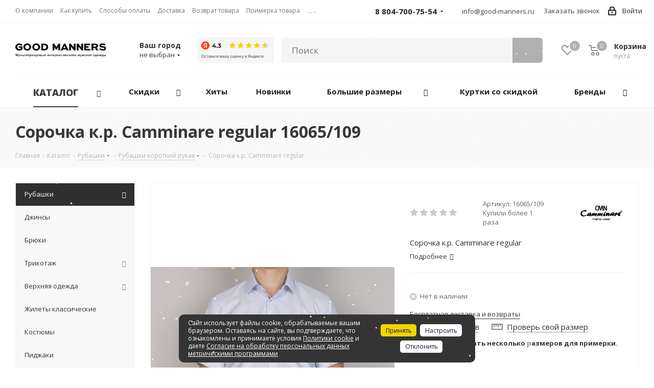

--- FILE ---
content_type: text/html; charset=UTF-8
request_url: https://good-manners.ru/catalog/rubashki_1/rubashki_korotkiy_rukav_1/38716/
body_size: 42388
content:
<!DOCTYPE html>
<html xmlns="http://www.w3.org/1999/xhtml" xml:lang="ru" lang="ru" >
<head>
	<title>Сорочка к.р. Camminare regular  (16065/109) – купить в интернет-магазине</title>
	<meta name="viewport" content="initial-scale=1.0, width=device-width" />
	<meta name="HandheldFriendly" content="true" />
	<meta name="yes" content="yes" />
	<meta name="apple-mobile-web-app-status-bar-style" content="black" />
	<meta name="SKYPE_TOOLBAR" content="SKYPE_TOOLBAR_PARSER_COMPATIBLE" />
	<meta http-equiv="Content-Type" content="text/html; charset=UTF-8" />
<meta name="keywords" content="Сорочка к.р. Camminare regular  (16065/109) " />
<meta name="description" content="Сорочка к.р. Camminare regular для мужчин в интернет-магазине Good Manners по цене 3150.00 руб. Артикул – 16065/109. Характеристики, описание и фотографии товара. Продажа брендовой стильной одежды в Москве с доставкой по всей России." />
<script data-skip-moving="true">(function(w, d) {var v = w.frameCacheVars = {'CACHE_MODE':'HTMLCACHE','storageBlocks':[],'dynamicBlocks':{'WIklcT':'4ef8164712f6','basketitems-component-block':'d41d8cd98f00','header-auth-block1':'d41d8cd98f00','GLdrzS':'d41d8cd98f00','header-basket-with-compare-block1':'d41d8cd98f00','0kF5s6':'d41d8cd98f00','header-basket-with-compare-block2':'d41d8cd98f00','header-auth-block2':'d41d8cd98f00','header-basket-with-compare-block3':'d41d8cd98f00','mobile-auth-block1':'d41d8cd98f00','mobile-basket-with-compare-block1':'d41d8cd98f00','dv_38716':'d41d8cd98f00','qepX1R':'d812d64a6610','4enrz3':'d41d8cd98f00','form-block2':'d41d8cd98f00','des':'d41d8cd98f00','es4Hjc':'d41d8cd98f00','IzufVt':'60912062ee90','footer-subscribe':'d41d8cd98f00','basketitems-block':'d41d8cd98f00'},'AUTO_UPDATE':true,'AUTO_UPDATE_TTL':'0','version':'2'};var inv = false;if (v.AUTO_UPDATE === false){if (v.AUTO_UPDATE_TTL && v.AUTO_UPDATE_TTL > 0){var lm = Date.parse(d.lastModified);if (!isNaN(lm)){var td = new Date().getTime();if ((lm + v.AUTO_UPDATE_TTL * 1000) >= td){w.frameRequestStart = false;w.preventAutoUpdate = true;return;}inv = true;}}else{w.frameRequestStart = false;w.preventAutoUpdate = true;return;}}var r = w.XMLHttpRequest ? new XMLHttpRequest() : (w.ActiveXObject ? new w.ActiveXObject("Microsoft.XMLHTTP") : null);if (!r) { return; }w.frameRequestStart = true;var m = v.CACHE_MODE; var l = w.location; var x = new Date().getTime();var q = "?bxrand=" + x + (l.search.length > 0 ? "&" + l.search.substring(1) : "");var u = l.protocol + "//" + l.host + l.pathname + q;r.open("GET", u, true);r.setRequestHeader("BX-ACTION-TYPE", "get_dynamic");r.setRequestHeader("X-Bitrix-Composite", "get_dynamic");r.setRequestHeader("BX-CACHE-MODE", m);r.setRequestHeader("BX-CACHE-BLOCKS", v.dynamicBlocks ? JSON.stringify(v.dynamicBlocks) : "");if (inv){r.setRequestHeader("BX-INVALIDATE-CACHE", "Y");}try { r.setRequestHeader("BX-REF", d.referrer || "");} catch(e) {}if (m === "APPCACHE"){r.setRequestHeader("BX-APPCACHE-PARAMS", JSON.stringify(v.PARAMS));r.setRequestHeader("BX-APPCACHE-URL", v.PAGE_URL ? v.PAGE_URL : "");}r.onreadystatechange = function() {if (r.readyState != 4) { return; }var a = r.getResponseHeader("BX-RAND");var b = w.BX && w.BX.frameCache ? w.BX.frameCache : false;if (a != x || !((r.status >= 200 && r.status < 300) || r.status === 304 || r.status === 1223 || r.status === 0)){var f = {error:true, reason:a!=x?"bad_rand":"bad_status", url:u, xhr:r, status:r.status};if (w.BX && w.BX.ready && b){BX.ready(function() {setTimeout(function(){BX.onCustomEvent("onFrameDataRequestFail", [f]);}, 0);});}w.frameRequestFail = f;return;}if (b){b.onFrameDataReceived(r.responseText);if (!w.frameUpdateInvoked){b.update(false);}w.frameUpdateInvoked = true;}else{w.frameDataString = r.responseText;}};r.send();var p = w.performance;if (p && p.addEventListener && p.getEntries && p.setResourceTimingBufferSize){var e = 'resourcetimingbufferfull';var h = function() {if (w.BX && w.BX.frameCache && w.BX.frameCache.frameDataInserted){p.removeEventListener(e, h);}else {p.setResourceTimingBufferSize(p.getEntries().length + 50);}};p.addEventListener(e, h);}})(window, document);</script>
<script data-skip-moving="true">(function(w, d, n) {var cl = "bx-core";var ht = d.documentElement;var htc = ht ? ht.className : undefined;if (htc === undefined || htc.indexOf(cl) !== -1){return;}var ua = n.userAgent;if (/(iPad;)|(iPhone;)/i.test(ua)){cl += " bx-ios";}else if (/Windows/i.test(ua)){cl += ' bx-win';}else if (/Macintosh/i.test(ua)){cl += " bx-mac";}else if (/Linux/i.test(ua) && !/Android/i.test(ua)){cl += " bx-linux";}else if (/Android/i.test(ua)){cl += " bx-android";}cl += (/(ipad|iphone|android|mobile|touch)/i.test(ua) ? " bx-touch" : " bx-no-touch");cl += w.devicePixelRatio && w.devicePixelRatio >= 2? " bx-retina": " bx-no-retina";var ieVersion = -1;if (/AppleWebKit/.test(ua)){cl += " bx-chrome";}else if (/Opera/.test(ua)){cl += " bx-opera";}else if (/Firefox/.test(ua)){cl += " bx-firefox";}ht.className = htc ? htc + " " + cl : cl;})(window, document, navigator);</script>


<link href="/bitrix/js/ui/design-tokens/dist/ui.design-tokens.min.css?173261453022029"  rel="stylesheet" />
<link href="/bitrix/js/ui/fonts/opensans/ui.font.opensans.min.css?16673022692320"  rel="stylesheet" />
<link href="/bitrix/js/main/popup/dist/main.popup.bundle.min.css?173261457726598"  rel="stylesheet" />
<link href="https://fonts.googleapis.com/css?family=Open+Sans:300italic,400italic,600italic,700italic,800italic,400,300,500,600,700,800&subset=latin,cyrillic-ext"  rel="stylesheet" />
<link href="/bitrix/cache/css/s1/aspro_next_asgard/page_12fa7ba423ddca0b2800a18366ab35ae/page_12fa7ba423ddca0b2800a18366ab35ae_v1.css?17652351167544"  rel="stylesheet" />
<link href="/bitrix/cache/css/s1/aspro_next_asgard/default_5266dda78983c3a108b11ed997278487/default_5266dda78983c3a108b11ed997278487_v1.css?1765235116659"  rel="stylesheet" />
<link href="/bitrix/cache/css/s1/aspro_next_asgard/template_b208533d68b47ffa3ac76fd70725109c/template_b208533d68b47ffa3ac76fd70725109c_v1.css?17652351081087898"  data-template-style="true" rel="stylesheet" />







<script data-skip-moving='true'>window['asproRecaptcha'] = {params: {'recaptchaColor':'light','recaptchaLogoShow':'y','recaptchaSize':'normal','recaptchaBadge':'bottomright','recaptchaLang':'ru'},key: '6Lc0hz8bAAAAAHfdB0wK9dlDyPOWxbT71DTam7ez'};</script>
<script data-skip-moving='true'>!function(a,e,r,c,t){function n(r){var c=e.getElementById(r);if(c&&!(c.className.indexOf("g-recaptcha")<0)&&a.grecaptcha&&!c.children.length){var n=grecaptcha.render(r,{sitekey:a[t].key+"",theme:a[t].params.recaptchaColor+"",size:a[t].params.recaptchaSize+"",callback:"onCaptchaVerify"+a[t].params.recaptchaSize,badge:a[t].params.recaptchaBadge});$(c).attr("data-widgetid",n)}}a.onLoadRenderRecaptcha=function(){for(var e in a[c].args)a[c].args.hasOwnProperty(e)&&n(a[c].args[e][0]);a[c]=function(a){n(a)}},a[c]=a[c]||function(){a[c].args=a[c].args||[],a[c].args.push(arguments),function(e,r,c){var n;e.getElementById(c)||(n=e.createElement(r),n.id=c,n.src="//www.google.com/recaptcha/api.js?hl="+a[t].params.recaptchaLang+"&onload=onLoadRenderRecaptcha&render=explicit",e.head.appendChild(n))}(e,r,"recaptchaApiLoader")}}(window,document,"script","renderRecaptchaById","asproRecaptcha");</script>
<script data-skip-moving='true'>!function(){var e=function(e){for(var a=e;a;)if(a=a.parentNode,"form"===a.nodeName.toLowerCase())return a;return null},a=function(e){var a=[],t=null,n=!1;"undefined"!=typeof e&&(n=null!==e),t=n?e.getElementsByTagName("input"):document.getElementsByName("captcha_word");for(var r=0;r<t.length;r++)"captcha_word"===t[r].name&&a.push(t[r]);return a},t=function(e){for(var a=[],t=e.getElementsByTagName("img"),n=0;n<t.length;n++)(/\/bitrix\/tools\/captcha.php\?(captcha_code|captcha_sid)=[^>]*?/i.test(t[n].src)||"captcha"===t[n].id)&&a.push(t[n]);return a},n=function(){var t=null,n=a(t);if(0===n.length)return[];for(var r=[],c=0;c<n.length;c++){var o=e(n[c]);null!==o&&r.push(o)}return r},r=function(e){var a="recaptcha-dynamic-"+(new Date).getTime();if(null!==document.getElementById(a)){var t=!1,n=null,r=65535;do n=Math.floor(Math.random()*r),t=null!==document.getElementById(a+n);while(t);a+=n}var c=document.createElement("div");c.id=a,c.className="g-recaptcha",c.attributes["data-sitekey"]=window.asproRecaptcha.key,e.parentNode&&(e.parentNode.className+=" recaptcha_text",e.parentNode.replaceChild(c,e)),renderRecaptchaById(a)},c=function(e){var a="[data-uri]";e.attributes.src=a,e.style.display="none","src"in e&&(e.parentNode&&(e.parentNode.className+=" recaptcha_tmp_img"),e.src=a)},o=function(e){"function"==typeof $&&$(e).find(".captcha-row label > span").length&&$(e).find(".captcha-row label > span").html(BX.message("RECAPTCHA_TEXT")+' <span class="star">*</span>')},p=function(){for(var e,p=n(),d=0;d<p.length;d++){var i=p[d],s=a(i);if(0!==s.length){var l=t(i);if(0!==l.length){for(e=0;e<s.length;e++)r(s[e]);for(e=0;e<l.length;e++)c(l[e]);o(i)}}}},d=function(){if("undefined"!=typeof renderRecaptchaById)for(var e=document.getElementsByClassName("g-recaptcha"),a=0;a<e.length;a++){var t=e[a];if(0===t.innerHTML.length){var n=t.id;if("string"==typeof n&&0!==n.length){if("function"==typeof $){var r=$(t).closest(".captcha-row");r.length&&(r.addClass(window.asproRecaptcha.params.recaptchaSize+" logo_captcha_"+window.asproRecaptcha.params.recaptchaLogoShow+" "+window.asproRecaptcha.params.recaptchaBadge),r.find(".captcha_image").addClass("recaptcha_tmp_img"),r.find(".captcha_input").addClass("recaptcha_text"),"invisible"!==window.asproRecaptcha.params.recaptchaSize&&(r.find("input.recaptcha").length||$('<input type="text" class="recaptcha" value="" />').appendTo(r)))}renderRecaptchaById(n)}}}},i=function(){try{return d(),window.renderRecaptchaById&&window.asproRecaptcha&&window.asproRecaptcha.key?(p(),!0):(console.error("Bad captcha keys or module error"),!0)}catch(e){return console.error(e),!0}};document.addEventListener?document.addEventListener("DOMNodeInserted",i,!1):console.warn("Your browser does not support dynamic ReCaptcha replacement")}();</script>
<meta property="og:description" content="Сорочка к.р. Camminare regular" />
<meta property="og:image" content="https://good-manners.ru/upload/iblock/16e/w6pjdpbxno8cfzleqeiwxvtvlpawp77m/rubashki_korotkiy_rukav_camminare_16065_109.jpeg" />
<link rel="image_src" href="https://good-manners.ru/upload/iblock/16e/w6pjdpbxno8cfzleqeiwxvtvlpawp77m/rubashki_korotkiy_rukav_camminare_16065_109.jpeg"  />
<meta property="og:title" content="Сорочка к.р. Camminare regular  (16065/109) – купить в интернет-магазине" />
<meta property="og:type" content="website" />
<meta property="og:url" content="https://good-manners.ru/catalog/rubashki_1/rubashki_korotkiy_rukav_1/38716/" />
	            	    <link rel="apple-touch-icon" sizes="180x180" href="/apple-touch-icon.png">
    <link rel="icon" type="image/png" sizes="32x32" href="/favicon-32x32.png">
    <link rel="icon" type="image/png" sizes="16x16" href="/favicon-16x16.png">
    <link rel="manifest" href="/site.webmanifest">
    <link rel="mask-icon" href="/safari-pinned-tab.svg" color="#000000">
    <link rel="shortcut icon" href="/favicon.ico">
    <meta name="msapplication-TileColor" content="#000000">
    <meta name="theme-color" content="#ffffff">

    <meta name="yandex-verification" content="2f1e759b3a599501" />
    <meta name="google-site-verification" content="0WAmhFquF-ECTTQ-QmZDbITya5yLlaZ2RGFLqlI225A" />

	<!-- Yandex.Metrika counter -->  <noscript><div><img src="https://mc.yandex.ru/watch/54651127" style="position:absolute; left:-9999px;" alt="" /></div></noscript> <!-- /Yandex.Metrika counter -->

		<snow-fall></snow-fall>
	<style>snow-fall {z-index:5;}</style>
				
</head>
<body class="site_s1 fill_bg_n " id="main">	
    <div id="panel"></div>
	
	


	

	<div id="bxdynamic_WIklcT_start" style="display:none"></div>





<div id="bxdynamic_WIklcT_end" style="display:none"></div>				<div id="bxdynamic_basketitems-component-block_start" style="display:none"></div><div id="bxdynamic_basketitems-component-block_end" style="display:none"></div>				
			
	<div class="wrapper1  catalog_page basket_normal basket_fill_DARK side_LEFT catalog_icons_N banner_auto with_fast_view mheader-v1 header-v2 regions_N fill_N footer-vcustom front-vindex1 mfixed_N mfixed_view_always title-vcustom with_phones">
		
		<div class="header_wrap visible-lg visible-md title-vcustom">
			<header id="header">
				<div class="top-block top-block-v1">
	<div class="maxwidth-theme">
		<div class="row">
			<div class="col-md-7">
					<ul class="menu topest">
					<li  >
				<a href="/company/"><span>О компании</span></a>
			</li>
					<li  >
				<a href="/help/"><span>Как купить</span></a>
			</li>
					<li  >
				<a href="/help/payment/"><span>Способы оплаты</span></a>
			</li>
					<li  >
				<a href="/help/delivery/"><span>Доставка</span></a>
			</li>
					<li  >
				<a href="/help/exchange-and-return/"><span>Возврат товара</span></a>
			</li>
					<li  >
				<a href="/help/fitting/"><span>Примерка товара</span></a>
			</li>
					<li  >
				<a href="/catalog/sertifikaty/"><span>Сертификаты</span></a>
			</li>
					<li  >
				<a href="/shops/"><span>Магазины</span></a>
			</li>
					<li  >
				<a href="/contacts/"><span>Контакты</span></a>
			</li>
				<li class="more hidden">
			<span>...</span>
			<ul class="dropdown"></ul>
		</li>
	</ul>
			</div>
			<div class="top-block-item pull-right show-fixed top-ctrl">
				<div class="personal_wrap">
					<div class="personal top login twosmallfont">
						
		<div id="bxdynamic_header-auth-block1_start" style="display:none"></div><div id="bxdynamic_header-auth-block1_end" style="display:none"></div>
						</div>
				</div>
			</div>
							<div class="top-block-item pull-right">
					<div class="phone-block">
													<div class="inline-block">
								
		
											<div class="phone with_dropdown">
				<i class="svg svg-phone"></i>
				<a rel="nofollow" href="tel:88047007554">8 804-700-75-54</a>
									<div class="dropdown">
						<div class="wrap">
																							<div class="more_phone"><a rel="nofollow" href="tel:+79033179013">+7 (903) 317-90-13</a></div>
													</div>
					</div>
							</div>
					
		
																</div>
						                        <div class="inline-block">
                            <i class="svg svg-email-custom"></i>
                            <a class="colored twosmallfont" href="mailto:info@good-manners.ru">info@good-manners.ru</a>
                        </div>
													<div class="inline-block">
								<span class="callback-block animate-load twosmallfont colored" onclick="yaCounter54651127.reachGoal('goal_zvonok');" data-event="jqm" data-param-form_id="CALLBACK" data-name="callback">Заказать звонок</span>
							</div>
											</div>
				</div>
					</div>
	</div>
</div>
<div class="header-v3 header-wrapper">
	<div class="logo_and_menu-row">
		<div class="logo-row">
			<div class="maxwidth-theme">
				<div class="row">
					<div class="logo-block col-md-2 col-sm-3">
						<div class="logo">
							<a href="/"><img src="/upload/CNext/1de/1de7213b8f6f05a43fbd2718bd2c17e7.svg" alt="GOOD MANNERS" title="GOOD MANNERS" /></a>						</div>
					</div>
					
											<div class="inline-block pull-left">
														<div class="top-description">
								<div class="region_wrapper">
									<div class="city_title">Ваш город</div>
									<a href="/ajax/customCity.php?CITY_ID=" data-type="ajax" data-fancybox="" data-src="/ajax/customCity.php?CITY_ID=" class="js_city_chooser colored ajax-form fancybox.ajax">
										<span>
																							не выбран
																					</span>
										<span class="arrow"><i></i></span>
									</a>
								</div>
							</div>
						</div>
					
					<div class="inline-block pull-left">
						<div class="review-market" style="padding:27px 0 0 20px;">
							
							<a target="_blank" href="https://yandex.ru/maps/org/good_manners/227508839777/?indoorLevel=1&ll=44.436073%2C48.636558&z=17">
								<img src="/include/widget_ya_score.png" width="150" height="50"  />
							</a>
							
													</div>
					</div>
					
					<div class="pull-left search_wrap wide_search">
						<div class="search-block inner-table-block" style="padding-top:28px;">
							<div id="smart-title-search" class="bx-searchtitle theme-black">
	<form action="/catalog/?q=">
		<div class="bx-input-group">
			<input id="smart-title-search-input" placeholder="Поиск" type="text" name="q" value="" autocomplete="off" class="bx-form-control"/>
			<span class="bx-input-group-btn">
				<span class="bx-searchtitle-preloader view" id="smart-title-search_preloader_item"></span>
				<span class="bx-searchtitle-clear" id="smart-title-search_clear_item"></span>
								<button class="" type="submit" name="s">
					<i class="search-icon"></i>
				</button>
			</span>
		</div>
	</form>
	
	<div id="bxdynamic_GLdrzS_start" style="display:none"></div><div id="bxdynamic_GLdrzS_end" style="display:none"></div></div>

	<style>
		.bx-searchtitle .bx-input-group .bx-form-control, .bx_smart_searche .bx_item_block.all_result .all_result_button, .bx-searchtitle .bx-input-group-btn button, .bx_smart_searche .bx_item_block_hrline {
			border-color: #b0b0b0 !important;
		}
		.bx_smart_searche .bx_item_block.all_result .all_result_button, .bx-searchtitle .bx-input-group-btn button {
			background-color: #b0b0b0  !important;
		}
		.bx_smart_searche .bx_item_block_href_category_name, .bx_smart_searche .bx_item_block_item_name b, .bx_smart_searche .bx_item_block_item_simple_name b {
			color: #b0b0b0  !important;
		}
	</style>
						</div>
					</div>
										<div class="pull-right block-link">
													<div id="bxdynamic_header-basket-with-compare-block1_start" style="display:none"></div><div id="bxdynamic_header-basket-with-compare-block1_end" style="display:none"></div>								</div>
				</div>
			</div>
		</div>	</div>
	<div class="menu-row middle-block bglight">
		<div class="maxwidth-theme">
			<div class="row">
				<div class="col-md-12">
					<div class="menu-only">
						<nav class="mega-menu sliced">
								<div class="table-menu">
		<table>
			<tr>
														
								
					<td class="menu-item unvisible dropdown  customMenu-off   active">
						<div class="wrap">
							<a class="dropdown-toggle" href="/catalog/">
								<div>
																		Каталог									<div class="line-wrapper"><span class="line"></span></div>
								</div>
							</a>
															<span class="tail"></span>
								<ul class="dropdown-menu">
																																							
																					<li class="dropdown-submenu active has_img">
																								<a href="/catalog/rubashki_1/" title="Рубашки"><span class="name">Рубашки</span><span class="arrow"><i></i></span></a>
																																						<ul class="dropdown-menu toggle_menu">
																																																													<li class="  active">
																	<a href="/catalog/rubashki_1/rubashki_korotkiy_rukav_1/" title="Рубашки короткий рукав"><span class="name">Рубашки короткий рукав</span></a>
																																	</li>
																																																																												<li class="  ">
																	<a href="/catalog/rubashki_1/rubashki_dlinnyy_rukav/" title="Рубашки длинный рукав"><span class="name">Рубашки длинный рукав</span></a>
																																	</li>
																																																								</ul>
																							</li>
											
																																							
																					<li class="dropdown-submenu  has_img">
																								<a href="/catalog/dzhinsy_1/" title="Джинсы"><span class="name">Джинсы</span><span class="arrow"><i></i></span></a>
																																						<ul class="dropdown-menu toggle_menu">
																																													<li class="sectionTitle fontMiddleThree">
																	Бренды																</li>
																																																																												<li class="  ">
																	<a href="/catalog/dzhinsy_1/gauche/" title="Gauche"><span class="name">Gauche</span></a>
																																	</li>
																																																																												<li class="  ">
																	<a href="/catalog/dzhinsy_1/good-manners/" title="Good Manners"><span class="name">Good Manners</span></a>
																																	</li>
																																																																																																																																																																																																																																																																																																																																																																																																												</ul>
																							</li>
											
																																							
																					<li class="dropdown-submenu  has_img">
																								<a href="/catalog/bryuki/" title="Брюки"><span class="name">Брюки</span><span class="arrow"><i></i></span></a>
																																						<ul class="dropdown-menu toggle_menu">
																																													<li class="sectionTitle fontMiddleThree">
																	Бренды																</li>
																																																																												<li class="  ">
																	<a href="/catalog/bryuki/camminare/" title="Camminare"><span class="name">Camminare</span></a>
																																	</li>
																																																																												<li class="  ">
																	<a href="/catalog/bryuki/gauche/" title="Gauche"><span class="name">Gauche</span></a>
																																	</li>
																																																																												<li class="  ">
																	<a href="/catalog/bryuki/marcello-gotti/" title="Marcello Gotti"><span class="name">Marcello Gotti</span></a>
																																	</li>
																																																																												<li class="  ">
																	<a href="/catalog/bryuki/monar/" title="Monar"><span class="name">Monar</span></a>
																																	</li>
																																																																												<li class="  ">
																	<a href="/catalog/bryuki/prodigy/" title="Prodigy"><span class="name">Prodigy</span></a>
																																	</li>
																																																																												<li class="  ">
																	<a href="/catalog/bryuki/simoni/" title="Simoni"><span class="name">Simoni</span></a>
																																	</li>
																																																																																																																																																																																																																																																																																																																																																																													</ul>
																							</li>
											
																																							
																					<li class="dropdown-submenu  has_img">
																								<a href="/catalog/trikotazh/" title="Трикотаж"><span class="name">Трикотаж</span><span class="arrow"><i></i></span></a>
																																						<ul class="dropdown-menu toggle_menu">
																																																													<li class="  ">
																	<a href="/catalog/trikotazh/trikotazh_dlinnyy_rukav/" title="Трикотаж длинный рукав"><span class="name">Трикотаж длинный рукав</span></a>
																																	</li>
																																																																												<li class="  ">
																	<a href="/catalog/trikotazh/trikotazh_korotkiy_rukav/" title="Трикотаж короткий рукав"><span class="name">Трикотаж короткий рукав</span></a>
																																	</li>
																																																								</ul>
																							</li>
											
																																							
																					<li class="dropdown-submenu  has_img">
																								<a href="/catalog/verkhnyaya_odezhda/" title="Верхняя одежда"><span class="name">Верхняя одежда</span><span class="arrow"><i></i></span></a>
																																						<ul class="dropdown-menu toggle_menu">
																																																													<li class="  ">
																	<a href="/catalog/verkhnyaya_odezhda/vetrovki/" title="Ветровки"><span class="name">Ветровки</span></a>
																																	</li>
																																																																												<li class="  ">
																	<a href="/catalog/verkhnyaya_odezhda/kurtki_demisezonnye/" title="Куртки демисезонные"><span class="name">Куртки демисезонные</span></a>
																																	</li>
																																																																												<li class="  ">
																	<a href="/catalog/verkhnyaya_odezhda/kurtki_zimnie/" title="Куртки зимние"><span class="name">Куртки зимние</span></a>
																																	</li>
																																																																												<li class="  ">
																	<a href="/catalog/verkhnyaya_odezhda/palto/" title="Пальто"><span class="name">Пальто</span></a>
																																	</li>
																																																																												<li class="  ">
																	<a href="/catalog/verkhnyaya_odezhda/zhilety_/" title="Жилеты "><span class="name">Жилеты </span></a>
																																	</li>
																																																								</ul>
																							</li>
											
																																							
																					<li class="  has_img">
																								<a href="/catalog/zhilety_klassicheskie/" title="Жилеты классические"><span class="name">Жилеты классические</span></a>
																							</li>
											
																																							
																					<li class="  has_img">
																								<a href="/catalog/kostyumy_1/" title="Костюмы"><span class="name">Костюмы</span></a>
																							</li>
											
																																							
																					<li class="  has_img">
																								<a href="/catalog/pidzhaki/" title="Пиджаки"><span class="name">Пиджаки</span></a>
																							</li>
											
																																							
																					<li class="dropdown-submenu  has_img">
																								<a href="/catalog/shorty/" title="Шорты"><span class="name">Шорты</span><span class="arrow"><i></i></span></a>
																																						<ul class="dropdown-menu toggle_menu">
																																													<li class="sectionTitle fontMiddleThree">
																	Цвета																</li>
																																																																												<li class="  ">
																	<a href="/catalog/shorty/golubye/" title="Голубые "><span class="name">Голубые </span></a>
																																	</li>
																																																																												<li class="  ">
																	<a href="/catalog/shorty/sinie/" title="Синие"><span class="name">Синие</span></a>
																																	</li>
																																																																												<li class="  ">
																	<a href="/catalog/shorty/temno-sinie/" title="Темно-синие"><span class="name">Темно-синие</span></a>
																																	</li>
																																																																																																																																					</ul>
																							</li>
											
																																							
																					<li class="dropdown-submenu  has_img">
																								<a href="/catalog/aksessuary/" title="Аксессуары"><span class="name">Аксессуары</span><span class="arrow"><i></i></span></a>
																																						<ul class="dropdown-menu toggle_menu">
																																																													<li class="  ">
																	<a href="/catalog/aksessuary/noski/" title="Носки"><span class="name">Носки</span></a>
																																	</li>
																																																																												<li class="  ">
																	<a href="/catalog/aksessuary/obuv/" title="Обувь"><span class="name">Обувь</span></a>
																																	</li>
																																																								</ul>
																							</li>
											
																																							
																					<li class="  has_img">
																								<a href="/catalog/novinki/" title="Новинки"><span class="name">Новинки</span></a>
																							</li>
											
																	</ul>
													</div>
					</td>
					
									

										
														
								
					<td class="menu-item unvisible dropdown  customMenu-off discount_icon  ">
						<div class="wrap">
							<a class="dropdown-toggle" href="/catalog/sale/">
								<div>
																		Скидки									<div class="line-wrapper"><span class="line"></span></div>
								</div>
							</a>
															<span class="tail"></span>
								<ul class="dropdown-menu">
																																							
																					<li class="  ">
																								<a href="/catalog/bryuki/sale/" title="Брюки"><span class="name">Брюки</span></a>
																							</li>
											
																																							
																					<li class="  ">
																								<a href="/catalog/trikotazh/trikotazh_dlinnyy_rukav/dzhemper/sale/" title="Джемперы"><span class="name">Джемперы</span></a>
																							</li>
											
																																							
																					<li class="  ">
																								<a href="/catalog/verkhnyaya_odezhda/vetrovki/sale/" title="Ветровки"><span class="name">Ветровки</span></a>
																							</li>
											
																																							
																					<li class="  ">
																								<a href="/catalog/trikotazh/trikotazh_korotkiy_rukav/polo_batnik/sale/" title="Поло"><span class="name">Поло</span></a>
																							</li>
											
																																							
																					<li class="  ">
																								<a href="/catalog/trikotazh/trikotazh_dlinnyy_rukav/vodolazki/sale/" title="Водолазки"><span class="name">Водолазки</span></a>
																							</li>
											
																																							
																					<li class="  ">
																								<a href="/catalog/rubashki_1/rubashki_dlinnyy_rukav/sale/" title="Рубашки с длинным рукавом"><span class="name">Рубашки с длинным рукавом</span></a>
																							</li>
											
																																							
																					<li class="  ">
																								<a href="/catalog/dzhinsy_1/sale/" title="Джинсы"><span class="name">Джинсы</span></a>
																							</li>
											
																																							
																					<li class="  ">
																								<a href="/catalog/trikotazh/trikotazh_dlinnyy_rukav/tolstovka/sale/" title="Толстовки"><span class="name">Толстовки</span></a>
																							</li>
											
																																							
																					<li class="  ">
																								<a href="/catalog/verkhnyaya_odezhda/kurtki_demisezonnye/sale/" title="Демисезонные куртки"><span class="name">Демисезонные куртки</span></a>
																							</li>
											
																																							
																					<li class="  ">
																								<a href="/catalog/trikotazh/trikotazh_korotkiy_rukav/futbolki/sale/" title="Футболки"><span class="name">Футболки</span></a>
																							</li>
											
																																							
																					<li class="  ">
																								<a href="/catalog/verkhnyaya_odezhda/palto/sale/" title="Пальто"><span class="name">Пальто</span></a>
																							</li>
											
																	</ul>
													</div>
					</td>
					
									

										
														
								
					<td class="menu-item unvisible  customMenu-off   ">
						<div class="wrap">
							<a class="" href="/hits/?hitType=HIT">
								<div>
																		Хиты									<div class="line-wrapper"><span class="line"></span></div>
								</div>
							</a>
													</div>
					</td>
					
									

										
														
									

										
														
									

										
														
									

										
														
									

															
														
									

										
														
									

										
														
									

										
														
									

										
														
									

										
														
									

										
														
								
					<td class="menu-item unvisible  wide_menu   ">
						<div class="wrap">
							<a class="" href="/catalog/novinki/">
								<div>
																		Новинки									<div class="line-wrapper"><span class="line"></span></div>
								</div>
							</a>
													</div>
					</td>
					
									

										
														
									

										
														
									

										
				

					<td class="menu-item dropdown customMenu-off " style="visibility: visible;"  data-link="Array
(
    [0] => 
    [1] => catalog
    [2] => rubashki_1
    [3] => rubashki_korotkiy_rukav_1
    [4] => 38716
    [5] => 
)
">
						<div class="wrap">
							<a class="dropdown-toggle" href="javascript:void(0);">
								<div>
									Большие размеры
									<div class="line-wrapper"><span class="line"></span></div>
								</div>
							</a>
							<span class="tail"></span>
							<ul class="dropdown-menu">
								<li>
									<a href="/catalog/rubashki_1/big-size/" title="Рубашки"><span class="name">Рубашки</span><span class="arrow"><i></i></span></a>
								</li>
								<li>
									<a href="/catalog/dzhinsy_1/big-size/" title="Джинсы"><span class="name">Джинсы</span></a>
								</li>
								<li>
									<a href="/catalog/bryuki/big-size/" title="Брюки"><span class="name">Брюки</span></a>
								</li>
								<li>
									<a href="/catalog/trikotazh/big-size/" title="Трикотаж"><span class="name">Трикотаж</span><span class="arrow"><i></i></span></a>
								</li>
								<li>
									<a href="/catalog/verkhnyaya_odezhda/big-size/" title="Верхняя одежда"><span class="name">Верхняя одежда</span><span class="arrow"><i></i></span></a>
								</li>
								<li>
									<a href="/catalog/shorty/big-size/" title="Шорты"><span class="name">Шорты</span></a>
								</li>
							</ul>
						</div>		
					</td>
					
					<td class="menu-item customMenu-off " style="visibility: visible;">
						<div class="wrap">
							<a href="/catalog/verkhnyaya_odezhda/sale/?utsenka=Y">
								<div>
									Куртки со скидкой
									<div class="line-wrapper"><span class="line"></span></div>
								</div>
							</a>
						</div>		
					</td>
					
					<td class="menu-item dropdown customMenu-off " style="visibility: visible;">
						<div class="wrap">
							<a class="dropdown-toggle" href="/info/brands/">
								<div>
									Бренды									
									<div class="line-wrapper"><span class="line"></span></div>
								</div>
							</a>
															<span class="tail"></span>
								<ul class="dropdown-menu">
																			<li class="">
											<a href="/info/brands/amato/" title="Amato"><span class="name">Amato</span></a>
										</li>
																			<li class="">
											<a href="/info/brands/jb/" title="Jersey Band"><span class="name">Jersey Band</span></a>
										</li>
																			<li class="">
											<a href="/info/brands/avva/" title="Avva"><span class="name">Avva</span></a>
										</li>
																			<li class="">
											<a href="/info/brands/konko/" title="Konko"><span class="name">Konko</span></a>
										</li>
																			<li class="">
											<a href="/info/brands/bazioni/" title="Bazoni"><span class="name">Bazoni</span></a>
										</li>
																			<li class="">
											<a href="/info/brands/lexmer/" title="Lexmer"><span class="name">Lexmer</span></a>
										</li>
																			<li class="">
											<a href="/info/brands/camminare/" title="Camminare"><span class="name">Camminare</span></a>
										</li>
																			<li class="">
											<a href="/info/brands/marcello_gotti/" title="Marcello Gotti"><span class="name">Marcello Gotti</span></a>
										</li>
																			<li class="">
											<a href="/info/brands/city_class/" title="City Class"><span class="name">City Class</span></a>
										</li>
																			<li class="">
											<a href="/info/brands/prodigy/" title="Prodigy"><span class="name">Prodigy</span></a>
										</li>
																			<li class="">
											<a href="/info/brands/climber/" title="Climber"><span class="name">Climber</span></a>
										</li>
																			<li class="">
											<a href="/info/brands/scanndi/" title="Scanndi"><span class="name">Scanndi</span></a>
										</li>
																			<li class="">
											<a href="/info/brands/gauche/" title="Gauche"><span class="name">Gauche</span></a>
										</li>
																			<li class="">
											<a href="/info/brands/good_manners/" title="Good Manners"><span class="name">Good Manners</span></a>
										</li>
																			<li class="">
											<a href="/info/brands/tony_montana/" title="Tony Montana"><span class="name">Tony Montana</span></a>
										</li>
																			<li class="">
											<a href="/info/brands/grostyle/" title="Grostyle"><span class="name">Grostyle</span></a>
										</li>
																			<li class="">
											<a href="/info/brands/van_cliff/" title="Van Cliff"><span class="name">Van Cliff</span></a>
										</li>
																	</ul>
													</div>		
					</td>


				<td class="menu-item dropdown js-dropdown nosave unvisible">
					<div class="wrap">
						<a class="dropdown-toggle more-items" href="#">
							<span>Ещё</span>
						</a>
						<span class="tail"></span>
						<ul class="dropdown-menu"></ul>
					</div>
				</td>

			</tr>
		</table>
	</div>

						</nav>
					</div>
				</div>
			</div>
		</div>
	</div>
	<div class="line-row visible-xs"></div>
</div>			</header>
		</div>
		
					<div id="headerfixed">
				<div class="wrapper_inner">
	<div class="logo-row v1 row margin0">
		<div class="pull-left">
			<div class="inner-table-block sep-left nopadding logo-block">
				<div class="logo">
					<a href="/"><img src="/local/templates/aspro_next_asgard/images/custom/logotip_text.png" alt="Good Manners" title="Good Manners"></a>
									</div>
			</div>
		</div>
		<div class="pull-left">
			<div class="inner-table-block menu-block rows sep-left">
				<div class="title"><i class="svg svg-burger"></i>Меню&nbsp;&nbsp;<i class="fa fa-angle-down"></i></div>
				<div class="navs table-menu js-nav">
						<ul class="nav nav-pills responsive-menu visible-xs" id="mainMenuF">
								<li class="dropdown active">
				<a class="dropdown-toggle" href="/catalog/" title="Каталог">
					Каталог											<i class="fa fa-angle-right"></i>
									</a>
									<ul class="dropdown-menu fixed_menu_ext">
																				<li class="dropdown-submenu dropdown-toggle active">
								<a href="/catalog/rubashki_1/" title="Рубашки">
									Рубашки																			&nbsp;<i class="fa fa-angle-right"></i>
																	</a>
																	<ul class="dropdown-menu fixed_menu_ext">
																																<li class=" active">
												<a href="/catalog/rubashki_1/rubashki_korotkiy_rukav_1/" title="Рубашки короткий рукав">
													Рубашки короткий рукав																									</a>
																							</li>
																																<li class=" ">
												<a href="/catalog/rubashki_1/rubashki_dlinnyy_rukav/" title="Рубашки длинный рукав">
													Рубашки длинный рукав																									</a>
																							</li>
																			</ul>
															</li>
																				<li class=" ">
								<a href="/catalog/dzhinsy_1/" title="Джинсы">
									Джинсы																	</a>
															</li>
																				<li class=" ">
								<a href="/catalog/bryuki/" title="Брюки">
									Брюки																	</a>
															</li>
																				<li class="dropdown-submenu dropdown-toggle ">
								<a href="/catalog/trikotazh/" title="Трикотаж">
									Трикотаж																			&nbsp;<i class="fa fa-angle-right"></i>
																	</a>
																	<ul class="dropdown-menu fixed_menu_ext">
																																<li class=" ">
												<a href="/catalog/trikotazh/trikotazh_dlinnyy_rukav/" title="Трикотаж длинный рукав">
													Трикотаж длинный рукав																									</a>
																							</li>
																																<li class=" ">
												<a href="/catalog/trikotazh/trikotazh_korotkiy_rukav/" title="Трикотаж короткий рукав">
													Трикотаж короткий рукав																									</a>
																							</li>
																			</ul>
															</li>
																				<li class="dropdown-submenu dropdown-toggle ">
								<a href="/catalog/verkhnyaya_odezhda/" title="Верхняя одежда">
									Верхняя одежда																			&nbsp;<i class="fa fa-angle-right"></i>
																	</a>
																	<ul class="dropdown-menu fixed_menu_ext">
																																<li class=" ">
												<a href="/catalog/verkhnyaya_odezhda/vetrovki/" title="Ветровки">
													Ветровки																									</a>
																							</li>
																																<li class=" ">
												<a href="/catalog/verkhnyaya_odezhda/kurtki_demisezonnye/" title="Куртки демисезонные">
													Куртки демисезонные																									</a>
																							</li>
																																<li class=" ">
												<a href="/catalog/verkhnyaya_odezhda/kurtki_zimnie/" title="Куртки зимние">
													Куртки зимние																									</a>
																							</li>
																																<li class=" ">
												<a href="/catalog/verkhnyaya_odezhda/palto/" title="Пальто">
													Пальто																									</a>
																							</li>
																																<li class=" ">
												<a href="/catalog/verkhnyaya_odezhda/zhilety_/" title="Жилеты ">
													Жилеты 																									</a>
																							</li>
																			</ul>
															</li>
																				<li class=" ">
								<a href="/catalog/zhilety_klassicheskie/" title="Жилеты классические">
									Жилеты классические																	</a>
															</li>
																				<li class=" ">
								<a href="/catalog/kostyumy_1/" title="Костюмы">
									Костюмы																	</a>
															</li>
																				<li class=" ">
								<a href="/catalog/pidzhaki/" title="Пиджаки">
									Пиджаки																	</a>
															</li>
																				<li class=" ">
								<a href="/catalog/shorty/" title="Шорты">
									Шорты																	</a>
															</li>
																				<li class="dropdown-submenu dropdown-toggle ">
								<a href="/catalog/aksessuary/" title="Аксессуары">
									Аксессуары																			&nbsp;<i class="fa fa-angle-right"></i>
																	</a>
																	<ul class="dropdown-menu fixed_menu_ext">
																																<li class=" ">
												<a href="/catalog/aksessuary/noski/" title="Носки">
													Носки																									</a>
																							</li>
																																<li class=" ">
												<a href="/catalog/aksessuary/obuv/" title="Обувь">
													Обувь																									</a>
																							</li>
																			</ul>
															</li>
																				<li class=" ">
								<a href="/catalog/novinki/" title="Новинки">
									Новинки																	</a>
															</li>
											</ul>
							</li>
								<li class=" ">
				<a class="" href="/sale/" title="Акции">
					Акции									</a>
							</li>
								<li class=" ">
				<a class="" href="/catalog/sertifikaty/" title="Подарки">
					Подарки									</a>
							</li>
								<li class=" ">
				<a class="" href="/catalog/new/" title="Новинки">
					Новинки									</a>
							</li>
								<li class=" ">
				<a class="" href="/catalog/sale/" title="Скидки">
					Скидки									</a>
							</li>
								<li class=" ">
				<a class="" href="/info/brands/" title="Бренды">
					Бренды									</a>
							</li>
								<li class=" ">
				<a class="" href="/blog/" title="Блог">
					Блог									</a>
							</li>
								<li class="dropdown ">
				<a class="dropdown-toggle" href="/help/" title="Как купить">
					Как купить											<i class="fa fa-angle-right"></i>
									</a>
									<ul class="dropdown-menu fixed_menu_ext">
																				<li class=" ">
								<a href="/help/payment/" title="Условия оплаты">
									Условия оплаты																	</a>
															</li>
																				<li class=" ">
								<a href="/help/delivery/" title="Условия доставки">
									Условия доставки																	</a>
															</li>
																				<li class=" ">
								<a href="/help/warranty/" title="Гарантия на товар">
									Гарантия на товар																	</a>
															</li>
																				<li class=" ">
								<a href="/help/public-offer/" title="Публичная оферта">
									Публичная оферта																	</a>
															</li>
																				<li class=" ">
								<a href="/help/terms-of-sale/" title="Правила продажи">
									Правила продажи																	</a>
															</li>
																				<li class=" ">
								<a href="/help/exchange-and-return/" title="Обмен и возврат">
									Обмен и возврат																	</a>
															</li>
											</ul>
							</li>
								<li class=" ">
				<a class="" href="/help/delivery/" title="Доставка">
					Доставка									</a>
							</li>
								<li class=" ">
				<a class="" href="/contacts/" title="Контакты">
					Контакты									</a>
							</li>
			</ul>
				</div>
			</div>
		</div>
		<div class="pull-left col-md-3 nopadding hidden-sm hidden-xs search animation-width">
			<div class="inner-table-block">
								<div id="smart-title-search" class="bx-searchtitle theme-black">
	<form action="/catalog/?q=">
		<div class="bx-input-group">
			<input id="smart-title-search-input" placeholder="Поиск" type="text" name="q" value="" autocomplete="off" class="bx-form-control"/>
			<span class="bx-input-group-btn">
				<span class="bx-searchtitle-preloader view" id="smart-title-search_preloader_item"></span>
				<span class="bx-searchtitle-clear" id="smart-title-search_clear_item"></span>
								<button class="" type="submit" name="s">
					<i class="search-icon"></i>
				</button>
			</span>
		</div>
	</form>
	
	<div id="bxdynamic_0kF5s6_start" style="display:none"></div><div id="bxdynamic_0kF5s6_end" style="display:none"></div></div>

	<style>
		.bx-searchtitle .bx-input-group .bx-form-control, .bx_smart_searche .bx_item_block.all_result .all_result_button, .bx-searchtitle .bx-input-group-btn button, .bx_smart_searche .bx_item_block_hrline {
			border-color: #b0b0b0 !important;
		}
		.bx_smart_searche .bx_item_block.all_result .all_result_button, .bx-searchtitle .bx-input-group-btn button {
			background-color: #b0b0b0  !important;
		}
		.bx_smart_searche .bx_item_block_href_category_name, .bx_smart_searche .bx_item_block_item_name b, .bx_smart_searche .bx_item_block_item_simple_name b {
			color: #b0b0b0  !important;
		}
	</style>
			</div>
		</div>
		<div class="pull-right">
										<div id="bxdynamic_header-basket-with-compare-block2_start" style="display:none"></div><div id="bxdynamic_header-basket-with-compare-block2_end" style="display:none"></div>					</div>
		<div class="pull-right">
			<div class="inner-table-block small-block">
				<div class="wrap_icon wrap_cabinet">
					
		<div id="bxdynamic_header-auth-block2_start" style="display:none"></div><div id="bxdynamic_header-auth-block2_end" style="display:none"></div>
					</div>
			</div>
		</div>
					<div class="pull-right">
				<div class="inner-table-block">
					<div class="animate-load btn btn-default white btn-sm" onclick="yaCounter54651127.reachGoal('goal_zvonok');" data-event="jqm" data-param-form_id="CALLBACK" data-name="callback">
						<span>Заказать звонок</span>
					</div>
				</div>
			</div>
							<div class="pull-right logo_and_menu-row">
				<div class="inner-table-block phones">
					
		
											<div class="phone with_dropdown">
				<i class="svg svg-phone"></i>
				<a rel="nofollow" href="tel:88047007554">8 804-700-75-54</a>
									<div class="dropdown">
						<div class="wrap">
																							<div class="more_phone"><a rel="nofollow" href="tel:+79033179013">+7 (903) 317-90-13</a></div>
													</div>
					</div>
							</div>
					
		
					</div>
			</div>
			</div>
</div>			</div>
		
		<div id="mobileheader" class="visible-xs visible-sm">
			<div class="mobileheader-v1">
    <div class="mobileBlock">
        <div class="burger">
            <i class="svg inline  svg-inline-burger dark" aria-hidden="true" ><svg xmlns="http://www.w3.org/2000/svg" width="18" height="16" viewBox="0 0 18 16">
  <defs>
    <style>
      .cls-1 {
        fill: #fff;
        fill-rule: evenodd;
      }
    </style>
  </defs>
  <path data-name="Rounded Rectangle 81 copy 2" class="cls-1" d="M330,114h16a1,1,0,0,1,1,1h0a1,1,0,0,1-1,1H330a1,1,0,0,1-1-1h0A1,1,0,0,1,330,114Zm0,7h16a1,1,0,0,1,1,1h0a1,1,0,0,1-1,1H330a1,1,0,0,1-1-1h0A1,1,0,0,1,330,121Zm0,7h16a1,1,0,0,1,1,1h0a1,1,0,0,1-1,1H330a1,1,0,0,1-1-1h0A1,1,0,0,1,330,128Z" transform="translate(-329 -114)"/>
</svg>
</i>            <i class="svg inline  svg-inline-close dark" aria-hidden="true" ><svg xmlns="http://www.w3.org/2000/svg" width="16" height="16" viewBox="0 0 16 16">
  <defs>
    <style>
      .cccls-1 {
        fill: #222;
        fill-rule: evenodd;
      }
    </style>
  </defs>
  <path data-name="Rounded Rectangle 114 copy 3" class="cccls-1" d="M334.411,138l6.3,6.3a1,1,0,0,1,0,1.414,0.992,0.992,0,0,1-1.408,0l-6.3-6.306-6.3,6.306a1,1,0,0,1-1.409-1.414l6.3-6.3-6.293-6.3a1,1,0,0,1,1.409-1.414l6.3,6.3,6.3-6.3A1,1,0,0,1,340.7,131.7Z" transform="translate(-325 -130)"/>
</svg>
</i>        </div>
        <div class="logo customLogo">
                        <a href="/"><img src="/upload/logo-mobil.svg" alt=""></a>
        </div>
        <div class="mobilePhone">
            <a href="tel:88047007554"><span>8 804 700 75 54</span><img src="/upload/phone-call.svg" alt=""></a>
        </div>
		
				
        <div class="mobileEmail">
            <a href="mailto:info@good-manners.ru">
                <img src="/upload/email.svg" alt="">
            </a>
        </div>
<!--        <div class="mobileSearch">-->
<!--            <a href="/search/">-->
<!--                <img src="/upload/loupe.svg" alt="">-->
<!--            </a>-->
<!--        </div>-->
		<button class="top-btn inline-search-show twosmallfont">
			<img src="/upload/loupe.svg" alt="">
		</button>
        <div class="mobileBasket">
            <div class="wrap_icon wrap_basket">
                							<div id="bxdynamic_header-basket-with-compare-block3_start" style="display:none"></div><div id="bxdynamic_header-basket-with-compare-block3_end" style="display:none"></div>			            </div>
        </div>
    </div>
	</div>			<div id="mobilemenu" class="leftside">
				<div class="mobilemenu-v1 scroller">
	<div class="wrap">
			<div class="menu top">
		<ul class="top">
															<li class="selected">
					<a class="dark-color parent" href="/catalog/" title="Каталог">
						<span>Каталог</span>
													<span class="arrow"><i class="svg svg_triangle_right"></i></span>
											</a>
											<ul class="dropdown">
							<li class="menu_back"><a href="" class="dark-color" rel="nofollow"><i class="svg svg-arrow-right"></i>Назад</a></li>
							<li class="menu_title"><a href="/catalog/">Каталог</a></li>
																																								<li class="selected">
										<a class="dark-color parent" href="/catalog/rubashki_1/" title="Рубашки">
											<span>Рубашки</span>
																							<span class="arrow"><i class="svg svg_triangle_right"></i></span>
																					</a>
																					<ul class="dropdown">
												<li class="menu_back"><a href="" class="dark-color" rel="nofollow"><i class="svg svg-arrow-right"></i>Назад</a></li>
												<li class="menu_title"><a href="/catalog/rubashki_1/">Рубашки</a></li>
																																																																			<li class="selected">
															<a class="dark-color" href="/catalog/rubashki_1/rubashki_korotkiy_rukav_1/" title="Рубашки короткий рукав">
																<span>Рубашки короткий рукав</span>
																															</a>
																													</li>
														
																																																																			<li>
															<a class="dark-color" href="/catalog/rubashki_1/rubashki_dlinnyy_rukav/" title="Рубашки длинный рукав">
																<span>Рубашки длинный рукав</span>
																															</a>
																													</li>
														
																							</ul>
																			</li>
									
																																								<li>
										<a class="dark-color parent" href="/catalog/dzhinsy_1/" title="Джинсы">
											<span>Джинсы</span>
																							<span class="arrow"><i class="svg svg_triangle_right"></i></span>
																					</a>
																					<ul class="dropdown">
												<li class="menu_back"><a href="" class="dark-color" rel="nofollow"><i class="svg svg-arrow-right"></i>Назад</a></li>
												<li class="menu_title"><a href="/catalog/dzhinsy_1/">Джинсы</a></li>
																																							<li class="sectionTitle boldText">
															Бренды														</li>
														
																																																																			<li>
															<a class="dark-color" href="/catalog/dzhinsy_1/gauche/" title="Gauche">
																<span>Gauche</span>
																															</a>
																													</li>
														
																																																																			<li>
															<a class="dark-color" href="/catalog/dzhinsy_1/good-manners/" title="Good Manners">
																<span>Good Manners</span>
																															</a>
																													</li>
														
																																							<li class="sectionTitle boldText">
															Цвет														</li>
														
																																																																			<li>
															<a class="dark-color" href="/catalog/dzhinsy_1/sinie-dzhinsy/" title="Синие">
																<span>Синие</span>
																															</a>
																													</li>
														
																																																																			<li>
															<a class="dark-color" href="/catalog/dzhinsy_1/chernue/" title="Черные ">
																<span>Черные </span>
																															</a>
																													</li>
														
																																																																			<li>
															<a class="dark-color" href="/catalog/dzhinsy_1/golubye-dzhinsy/" title="Голубые">
																<span>Голубые</span>
																															</a>
																													</li>
														
																																																																			<li>
															<a class="dark-color" href="/catalog/dzhinsy_1/temno-sinie-dzhinsy/" title="Темно-синие">
																<span>Темно-синие</span>
																															</a>
																													</li>
														
																																																																			<li>
															<a class="dark-color" href="/catalog/dzhinsy_1/temno-serye-dzhinsy/" title="Темно-серые">
																<span>Темно-серые</span>
																															</a>
																													</li>
														
																																							<li class="sectionTitle boldText">
															Прочее														</li>
														
																																																																			<li>
															<a class="dark-color" href="/catalog/dzhinsy_1/pryamue/" title="Прямые">
																<span>Прямые</span>
																															</a>
																													</li>
														
																																																																			<li>
															<a class="dark-color" href="/catalog/dzhinsy_1/zaujennue/" title="Зауженные">
																<span>Зауженные</span>
																															</a>
																													</li>
														
																																																																			<li>
															<a class="dark-color" href="/catalog/dzhinsy_1/dzhinsy-klassicheskie/" title="Классические">
																<span>Классические</span>
																															</a>
																													</li>
														
																																																																			<li>
															<a class="dark-color" href="/catalog/dzhinsy_1/svobodnue/" title="Свободные">
																<span>Свободные</span>
																															</a>
																													</li>
														
																																																																			<li>
															<a class="dark-color" href="/catalog/dzhinsy_1/obtyagivaushie/" title="Обтягивающие">
																<span>Обтягивающие</span>
																															</a>
																													</li>
														
																							</ul>
																			</li>
									
																																								<li>
										<a class="dark-color parent" href="/catalog/bryuki/" title="Брюки">
											<span>Брюки</span>
																							<span class="arrow"><i class="svg svg_triangle_right"></i></span>
																					</a>
																					<ul class="dropdown">
												<li class="menu_back"><a href="" class="dark-color" rel="nofollow"><i class="svg svg-arrow-right"></i>Назад</a></li>
												<li class="menu_title"><a href="/catalog/bryuki/">Брюки</a></li>
																																							<li class="sectionTitle boldText">
															Бренды														</li>
														
																																																																			<li>
															<a class="dark-color" href="/catalog/bryuki/camminare/" title="Camminare">
																<span>Camminare</span>
																															</a>
																													</li>
														
																																																																			<li>
															<a class="dark-color" href="/catalog/bryuki/gauche/" title="Gauche">
																<span>Gauche</span>
																															</a>
																													</li>
														
																																																																			<li>
															<a class="dark-color" href="/catalog/bryuki/marcello-gotti/" title="Marcello Gotti">
																<span>Marcello Gotti</span>
																															</a>
																													</li>
														
																																																																			<li>
															<a class="dark-color" href="/catalog/bryuki/monar/" title="Monar">
																<span>Monar</span>
																															</a>
																													</li>
														
																																																																			<li>
															<a class="dark-color" href="/catalog/bryuki/prodigy/" title="Prodigy">
																<span>Prodigy</span>
																															</a>
																													</li>
														
																																																																			<li>
															<a class="dark-color" href="/catalog/bryuki/simoni/" title="Simoni">
																<span>Simoni</span>
																															</a>
																													</li>
														
																																							<li class="sectionTitle boldText">
															Цвет														</li>
														
																																																																			<li>
															<a class="dark-color" href="/catalog/bryuki/tsvet_is_a_black/" title="Черные">
																<span>Черные</span>
																															</a>
																													</li>
														
																																																																			<li>
															<a class="dark-color" href="/catalog/bryuki/tsvet_is_a_sinie/" title="Синие">
																<span>Синие</span>
																															</a>
																													</li>
														
																																																																			<li>
															<a class="dark-color" href="/catalog/bryuki/tsvet_is_a_korichnevyj/" title="Коричневые">
																<span>Коричневые</span>
																															</a>
																													</li>
														
																																																																			<li>
															<a class="dark-color" href="/catalog/bryuki/tsvet_is_a_seryj/" title="Серые">
																<span>Серые</span>
																															</a>
																													</li>
														
																																																																			<li>
															<a class="dark-color" href="/catalog/bryuki/bejevue/" title="Бежевые">
																<span>Бежевые</span>
																															</a>
																													</li>
														
																																							<li class="sectionTitle boldText">
															Прочее														</li>
														
																																																																			<li>
															<a class="dark-color" href="/catalog/bryuki/klassika/" title="Классические">
																<span>Классические</span>
																															</a>
																													</li>
														
																																																																			<li>
															<a class="dark-color" href="/catalog/bryuki/pryamue/" title="Прямые">
																<span>Прямые</span>
																															</a>
																													</li>
														
																																																																			<li>
															<a class="dark-color" href="/catalog/bryuki/zayjennue/" title="Зауженные">
																<span>Зауженные</span>
																															</a>
																													</li>
														
																																																																			<li>
															<a class="dark-color" href="/catalog/bryuki/slim/" title="Slim">
																<span>Slim</span>
																															</a>
																													</li>
														
																							</ul>
																			</li>
									
																																								<li>
										<a class="dark-color parent" href="/catalog/trikotazh/" title="Трикотаж">
											<span>Трикотаж</span>
																							<span class="arrow"><i class="svg svg_triangle_right"></i></span>
																					</a>
																					<ul class="dropdown">
												<li class="menu_back"><a href="" class="dark-color" rel="nofollow"><i class="svg svg-arrow-right"></i>Назад</a></li>
												<li class="menu_title"><a href="/catalog/trikotazh/">Трикотаж</a></li>
																																																																			<li>
															<a class="dark-color" href="/catalog/trikotazh/trikotazh_dlinnyy_rukav/" title="Трикотаж длинный рукав">
																<span>Трикотаж длинный рукав</span>
																															</a>
																													</li>
														
																																																																			<li>
															<a class="dark-color" href="/catalog/trikotazh/trikotazh_korotkiy_rukav/" title="Трикотаж короткий рукав">
																<span>Трикотаж короткий рукав</span>
																															</a>
																													</li>
														
																							</ul>
																			</li>
									
																																								<li>
										<a class="dark-color parent" href="/catalog/verkhnyaya_odezhda/" title="Верхняя одежда">
											<span>Верхняя одежда</span>
																							<span class="arrow"><i class="svg svg_triangle_right"></i></span>
																					</a>
																					<ul class="dropdown">
												<li class="menu_back"><a href="" class="dark-color" rel="nofollow"><i class="svg svg-arrow-right"></i>Назад</a></li>
												<li class="menu_title"><a href="/catalog/verkhnyaya_odezhda/">Верхняя одежда</a></li>
																																																																			<li>
															<a class="dark-color" href="/catalog/verkhnyaya_odezhda/vetrovki/" title="Ветровки">
																<span>Ветровки</span>
																															</a>
																													</li>
														
																																																																			<li>
															<a class="dark-color" href="/catalog/verkhnyaya_odezhda/kurtki_demisezonnye/" title="Куртки демисезонные">
																<span>Куртки демисезонные</span>
																															</a>
																													</li>
														
																																																																			<li>
															<a class="dark-color" href="/catalog/verkhnyaya_odezhda/kurtki_zimnie/" title="Куртки зимние">
																<span>Куртки зимние</span>
																															</a>
																													</li>
														
																																																																			<li>
															<a class="dark-color" href="/catalog/verkhnyaya_odezhda/palto/" title="Пальто">
																<span>Пальто</span>
																															</a>
																													</li>
														
																																																																			<li>
															<a class="dark-color" href="/catalog/verkhnyaya_odezhda/zhilety_/" title="Жилеты ">
																<span>Жилеты </span>
																															</a>
																													</li>
														
																							</ul>
																			</li>
									
																																								<li>
										<a class="dark-color" href="/catalog/zhilety_klassicheskie/" title="Жилеты классические">
											<span>Жилеты классические</span>
																					</a>
																			</li>
									
																																								<li>
										<a class="dark-color" href="/catalog/kostyumy_1/" title="Костюмы">
											<span>Костюмы</span>
																					</a>
																			</li>
									
																																								<li>
										<a class="dark-color" href="/catalog/pidzhaki/" title="Пиджаки">
											<span>Пиджаки</span>
																					</a>
																			</li>
									
																																								<li>
										<a class="dark-color parent" href="/catalog/shorty/" title="Шорты">
											<span>Шорты</span>
																							<span class="arrow"><i class="svg svg_triangle_right"></i></span>
																					</a>
																					<ul class="dropdown">
												<li class="menu_back"><a href="" class="dark-color" rel="nofollow"><i class="svg svg-arrow-right"></i>Назад</a></li>
												<li class="menu_title"><a href="/catalog/shorty/">Шорты</a></li>
																																							<li class="sectionTitle boldText">
															Цвета														</li>
														
																																																																			<li>
															<a class="dark-color" href="/catalog/shorty/golubye/" title="Голубые ">
																<span>Голубые </span>
																															</a>
																													</li>
														
																																																																			<li>
															<a class="dark-color" href="/catalog/shorty/sinie/" title="Синие">
																<span>Синие</span>
																															</a>
																													</li>
														
																																																																			<li>
															<a class="dark-color" href="/catalog/shorty/temno-sinie/" title="Темно-синие">
																<span>Темно-синие</span>
																															</a>
																													</li>
														
																																							<li class="sectionTitle boldText">
															Прочее														</li>
														
																																																																			<li>
															<a class="dark-color" href="/catalog/shorty/s-karmanami/" title="С карманами">
																<span>С карманами</span>
																															</a>
																													</li>
														
																																																																			<li>
															<a class="dark-color" href="/catalog/shorty/turciya/" title="Турция">
																<span>Турция</span>
																															</a>
																													</li>
														
																							</ul>
																			</li>
									
																																								<li>
										<a class="dark-color parent" href="/catalog/aksessuary/" title="Аксессуары">
											<span>Аксессуары</span>
																							<span class="arrow"><i class="svg svg_triangle_right"></i></span>
																					</a>
																					<ul class="dropdown">
												<li class="menu_back"><a href="" class="dark-color" rel="nofollow"><i class="svg svg-arrow-right"></i>Назад</a></li>
												<li class="menu_title"><a href="/catalog/aksessuary/">Аксессуары</a></li>
																																																																			<li>
															<a class="dark-color" href="/catalog/aksessuary/noski/" title="Носки">
																<span>Носки</span>
																															</a>
																													</li>
														
																																																																			<li>
															<a class="dark-color" href="/catalog/aksessuary/obuv/" title="Обувь">
																<span>Обувь</span>
																															</a>
																													</li>
														
																							</ul>
																			</li>
									
																																								<li>
										<a class="dark-color" href="/catalog/novinki/" title="Новинки">
											<span>Новинки</span>
																					</a>
																			</li>
									
													</ul>
									</li>
															<li>
					<a class="dark-color" href="/sale/" title="Акции">
						<span>Акции</span>
											</a>
									</li>
															<li>
					<a class="dark-color" href="/catalog/sertifikaty/" title="Подарки">
						<span>Подарки</span>
											</a>
									</li>
															<li>
					<a class="dark-color" href="/catalog/new/" title="Новинки">
						<span>Новинки</span>
											</a>
									</li>
															<li>
					<a class="dark-color parent" href="/catalog/sale/" title="Скидки">
						<span>Скидки</span>
													<span class="arrow"><i class="svg svg_triangle_right"></i></span>
											</a>
											<ul class="dropdown">
							<li class="menu_back"><a href="" class="dark-color" rel="nofollow"><i class="svg svg-arrow-right"></i>Назад</a></li>
							<li class="menu_title"><a href="/catalog/sale/">Скидки</a></li>
																																								<li>
										<a class="dark-color" href="/catalog/bryuki/sale/" title="Брюки">
											<span>Брюки</span>
																					</a>
																			</li>
									
																																								<li>
										<a class="dark-color" href="/catalog/trikotazh/trikotazh_dlinnyy_rukav/dzhemper/sale/" title="Джемперы">
											<span>Джемперы</span>
																					</a>
																			</li>
									
																																								<li>
										<a class="dark-color" href="/catalog/verkhnyaya_odezhda/vetrovki/sale/" title="Ветровки">
											<span>Ветровки</span>
																					</a>
																			</li>
									
																																								<li>
										<a class="dark-color" href="/catalog/trikotazh/trikotazh_korotkiy_rukav/polo_batnik/sale/" title="Поло">
											<span>Поло</span>
																					</a>
																			</li>
									
																																								<li>
										<a class="dark-color" href="/catalog/trikotazh/trikotazh_dlinnyy_rukav/vodolazki/sale/" title="Водолазки">
											<span>Водолазки</span>
																					</a>
																			</li>
									
																																								<li>
										<a class="dark-color" href="/catalog/rubashki_1/rubashki_dlinnyy_rukav/sale/" title="Рубашки с длинным рукавом">
											<span>Рубашки с длинным рукавом</span>
																					</a>
																			</li>
									
																																								<li>
										<a class="dark-color" href="/catalog/dzhinsy_1/sale/" title="Джинсы">
											<span>Джинсы</span>
																					</a>
																			</li>
									
																																								<li>
										<a class="dark-color" href="/catalog/trikotazh/trikotazh_dlinnyy_rukav/tolstovka/sale/" title="Толстовки">
											<span>Толстовки</span>
																					</a>
																			</li>
									
																																								<li>
										<a class="dark-color" href="/catalog/verkhnyaya_odezhda/kurtki_demisezonnye/sale/" title="Демисезонные куртки">
											<span>Демисезонные куртки</span>
																					</a>
																			</li>
									
																																								<li>
										<a class="dark-color" href="/catalog/trikotazh/trikotazh_korotkiy_rukav/futbolki/sale/" title="Футболки">
											<span>Футболки</span>
																					</a>
																			</li>
									
																																								<li>
										<a class="dark-color" href="/catalog/verkhnyaya_odezhda/palto/sale/" title="Пальто">
											<span>Пальто</span>
																					</a>
																			</li>
									
													</ul>
									</li>
															<li>
					<a class="dark-color parent" href="/info/brands/" title="Бренды">
						<span>Бренды</span>
													<span class="arrow"><i class="svg svg_triangle_right"></i></span>
											</a>
											<ul class="dropdown">
							<li class="menu_back"><a href="" class="dark-color" rel="nofollow"><i class="svg svg-arrow-right"></i>Назад</a></li>
							<li class="menu_title"><a href="/info/brands/">Бренды</a></li>
																																								<li>
										<a class="dark-color" href="/info/brands/amato/" title="Amato">
											<span>Amato</span>
																					</a>
																			</li>
									
																																								<li>
										<a class="dark-color" href="/info/brands/jb/" title="Jersey Band">
											<span>Jersey Band</span>
																					</a>
																			</li>
									
																																								<li>
										<a class="dark-color" href="/info/brands/avva/" title="Avva">
											<span>Avva</span>
																					</a>
																			</li>
									
																																								<li>
										<a class="dark-color" href="/info/brands/konko/" title="Konko">
											<span>Konko</span>
																					</a>
																			</li>
									
																																								<li>
										<a class="dark-color" href="/info/brands/bazioni/" title="Bazoni">
											<span>Bazoni</span>
																					</a>
																			</li>
									
																																								<li>
										<a class="dark-color" href="/info/brands/lexmer/" title="Lexmer">
											<span>Lexmer</span>
																					</a>
																			</li>
									
																																								<li>
										<a class="dark-color" href="/info/brands/camminare/" title="Camminare">
											<span>Camminare</span>
																					</a>
																			</li>
									
																																								<li>
										<a class="dark-color" href="/info/brands/marcello_gotti/" title="Marcello Gotti">
											<span>Marcello Gotti</span>
																					</a>
																			</li>
									
																																								<li>
										<a class="dark-color" href="/info/brands/city_class/" title="City Class">
											<span>City Class</span>
																					</a>
																			</li>
									
																																								<li>
										<a class="dark-color" href="/info/brands/prodigy/" title="Prodigy">
											<span>Prodigy</span>
																					</a>
																			</li>
									
																																								<li>
										<a class="dark-color" href="/info/brands/climber/" title="Climber">
											<span>Climber</span>
																					</a>
																			</li>
									
																																								<li>
										<a class="dark-color" href="/info/brands/scanndi/" title="Scanndi">
											<span>Scanndi</span>
																					</a>
																			</li>
									
																																								<li>
										<a class="dark-color" href="/info/brands/gauche/" title="Gauche">
											<span>Gauche</span>
																					</a>
																			</li>
									
																																								<li>
										<a class="dark-color" href="/info/brands/good_manners/" title="Good Manners">
											<span>Good Manners</span>
																					</a>
																			</li>
									
																																								<li>
										<a class="dark-color" href="/info/brands/tony_montana/" title="Tony Montana">
											<span>Tony Montana</span>
																					</a>
																			</li>
									
																																								<li>
										<a class="dark-color" href="/info/brands/grostyle/" title="Grostyle">
											<span>Grostyle</span>
																					</a>
																			</li>
									
																																								<li>
										<a class="dark-color" href="/info/brands/van_cliff/" title="Van Cliff">
											<span>Van Cliff</span>
																					</a>
																			</li>
									
													</ul>
									</li>
															<li>
					<a class="dark-color" href="/blog/" title="Блог">
						<span>Блог</span>
											</a>
									</li>
															<li>
					<a class="dark-color parent" href="/help/" title="Как купить">
						<span>Как купить</span>
													<span class="arrow"><i class="svg svg_triangle_right"></i></span>
											</a>
											<ul class="dropdown">
							<li class="menu_back"><a href="" class="dark-color" rel="nofollow"><i class="svg svg-arrow-right"></i>Назад</a></li>
							<li class="menu_title"><a href="/help/">Как купить</a></li>
																																								<li>
										<a class="dark-color" href="/help/payment/" title="Условия оплаты">
											<span>Условия оплаты</span>
																					</a>
																			</li>
									
																																								<li>
										<a class="dark-color" href="/help/delivery/" title="Условия доставки">
											<span>Условия доставки</span>
																					</a>
																			</li>
									
																																								<li>
										<a class="dark-color" href="/help/warranty/" title="Гарантия на товар">
											<span>Гарантия на товар</span>
																					</a>
																			</li>
									
																																								<li>
										<a class="dark-color" href="/help/public-offer/" title="Публичная оферта">
											<span>Публичная оферта</span>
																					</a>
																			</li>
									
																																								<li>
										<a class="dark-color" href="/help/terms-of-sale/" title="Правила продажи">
											<span>Правила продажи</span>
																					</a>
																			</li>
									
																																								<li>
										<a class="dark-color" href="/help/exchange-and-return/" title="Обмен и возврат">
											<span>Обмен и возврат</span>
																					</a>
																			</li>
									
													</ul>
									</li>
															<li>
					<a class="dark-color" href="/help/delivery/" title="Доставка">
						<span>Доставка</span>
											</a>
									</li>
															<li>
					<a class="dark-color" href="/contacts/" title="Контакты">
						<span>Контакты</span>
											</a>
									</li>
					</ul>
	</div>
		
		<div class="yamarket-review" style="margin:20px 0 20px 19px;">
			<iframe src="https://yandex.ru/sprav/widget/rating-badge/108951813413" width="150" height="50" frameborder="0"></iframe>
			<a href="https://clck.yandex.ru/redir/dtype=stred/pid=47/cid=73582/path=static.234x90/*https://market.yandex.ru/shop--good-manners-ru/657402/reviews/add"> <img src="https://clck.yandex.ru/redir/dtype=stred/pid=47/cid=73581/path=static.234x90/*https://img.yandex.net/market/informer2.png" border="0" alt="Оцените качество магазина good-manners.ru на Яндекс.Маркете." /> </a>
		</div>
		
				<div id="bxdynamic_mobile-auth-block1_start" style="display:none"></div><div id="bxdynamic_mobile-auth-block1_end" style="display:none"></div>			
				<div id="bxdynamic_mobile-basket-with-compare-block1_start" style="display:none"></div><div id="bxdynamic_mobile-basket-with-compare-block1_end" style="display:none"></div>						
			
			<div class="menu middle">
				<ul>
					<li>
						<a rel="nofollow" href="tel:88047007554" class="dark-color parent">
							<i class="svg svg-phone"></i>
							<span>8 804-700-75-54</span>
															<span class="arrow"><i class="svg svg_triangle_right"></i></span>
													</a>
													<ul class="dropdown">
								<li class="menu_back"><a href="" class="dark-color" rel="nofollow"><i class="svg svg-arrow-right"></i>Назад</a></li>
								<li class="menu_title">Телефоны</li>
																										<li><a rel="nofollow" href="tel:88047007554" class="dark-color">8 804-700-75-54</a></li>
																										<li><a rel="nofollow" href="tel:+79033179013" class="dark-color">+7 (903) 317-90-13</a></li>
																									<li><a rel="nofollow" class="dark-color" href="" data-event="jqm" data-param-form_id="CALLBACK" data-name="callback">Заказать звонок</a></li>
															</ul>
											</li>
				</ul>
			</div>

			
				<div class="contacts">
			<div class="title">Контактная информация</div>

			
							<div class="address">
					<i class="svg inline  svg-inline-address" aria-hidden="true" ><svg xmlns="http://www.w3.org/2000/svg" width="13" height="16" viewBox="0 0 13 16">
  <defs>
    <style>
      .acls-1 {
        fill-rule: evenodd;
      }
    </style>
  </defs>
  <path data-name="Ellipse 74 copy" class="acls-1" d="M763.9,42.916h0.03L759,49h-1l-4.933-6.084h0.03a6.262,6.262,0,0,1-1.1-3.541,6.5,6.5,0,0,1,13,0A6.262,6.262,0,0,1,763.9,42.916ZM758.5,35a4.5,4.5,0,0,0-3.741,7h-0.012l3.542,4.447h0.422L762.289,42H762.24A4.5,4.5,0,0,0,758.5,35Zm0,6a1.5,1.5,0,1,1,1.5-1.5A1.5,1.5,0,0,1,758.5,41Z" transform="translate(-752 -33)"/>
</svg>
</i>									</div>
										<div class="email">
					<i class="svg inline  svg-inline-email" aria-hidden="true" ><svg xmlns="http://www.w3.org/2000/svg" width="16" height="13" viewBox="0 0 16 13">
  <defs>
    <style>
      .ecls-1 {
        fill: #222;
        fill-rule: evenodd;
      }
    </style>
  </defs>
  <path class="ecls-1" d="M14,13H2a2,2,0,0,1-2-2V2A2,2,0,0,1,2,0H14a2,2,0,0,1,2,2v9A2,2,0,0,1,14,13ZM3.534,2L8.015,6.482,12.5,2H3.534ZM14,3.5L8.827,8.671a1.047,1.047,0,0,1-.812.3,1.047,1.047,0,0,1-.811-0.3L2,3.467V11H14V3.5Z"/>
</svg>
</i>					<a href="mailto:info@good-manners.ru">info@good-manners.ru</a>				</div>
			
			
		</div>
			<div class="social-icons">
	<ul>
							<li class="vk">
				<a href="https://vk.com/egoistmanclub" class="dark-color" target="_blank" rel="nofollow" title="Вконтакте">
					<i class="svg inline  svg-inline-vk" aria-hidden="true" ><svg xmlns="http://www.w3.org/2000/svg" width="20" height="20" viewBox="0 0 20 20">
  <defs>
    <style>
      .cls-1 {
        fill: #222;
        fill-rule: evenodd;
      }
    </style>
  </defs>
  <path class="cls-1" d="M10.994,6.771v3.257a0.521,0.521,0,0,0,.426.351c0.3,0,.978-1.8,1.279-2.406a1.931,1.931,0,0,1,.738-0.826A0.61,0.61,0,0,1,13.8,6.992h2.878a0.464,0.464,0,0,1,.3.727,29.378,29.378,0,0,1-2.255,2.736,1.315,1.315,0,0,0-.238.55,1.2,1.2,0,0,0,.313.627c0.2,0.226,1.816,2,1.966,2.155a1.194,1.194,0,0,1,.276.576,0.765,0.765,0,0,1-.8.614c-0.627,0-2.167,0-2.342,0a2.788,2.788,0,0,1-.952-0.565c-0.226-.2-1.153-1.152-1.278-1.277a2.457,2.457,0,0,0,.024-0.363,0.826,0.826,0,0,0-.7.8,4.083,4.083,0,0,1-.238,1.139,1.024,1.024,0,0,1-.737.275A5,5,0,0,1,7.1,14.262,14.339,14.339,0,0,1,2.9,9.251C2.127,7.708,1.953,7.468,2,7.293s0.05-.3.226-0.3,2.39,0,2.606,0a0.851,0.851,0,0,1,.351.326c0.075,0.1.647,1.056,0.822,1.356S7.046,10.38,7.513,10.38a0.6,0.6,0,0,0,.474-0.7c0-.4,0-1.979,0-2.18a1.94,1.94,0,0,0-.978-1A1.261,1.261,0,0,1,7.937,6c0.6-.025,2.1-0.025,2.43.024A0.779,0.779,0,0,1,10.994,6.771Z"/>
</svg>
</i>					Вконтакте				</a>
			</li>
																                    <li class="viber">
                <a href="viber://chat?number=79033179013" class="dark-color" target="_blank" rel="nofollow" title="Viber">
                    <i class="svg inline  svg-inline-viber" aria-hidden="true" ><svg width="19" height="20.036" clip-rule="evenodd" fill-rule="evenodd" version="1.1" viewBox="0 0 20 20" xmlns="http://www.w3.org/2000/svg">
 <path d="m16.362 3.6559c-0.41316-0.38131-2.0855-1.5978-5.8092-1.615 0 0-4.3921-0.2652-6.5329 1.7047-1.1908 1.1941-1.6105 2.9423-1.6553 5.1115-0.043421 2.1691-0.10132 6.2317 3.8052 7.3334l0.00395 0.0013-0.00263 1.681s-0.024999 0.68082 0.42237 0.82068c0.54079 0.16757 0.85789-0.34965 1.3737-0.90777 0.28421-0.30611 0.675-0.75603 0.96973-1.0991 2.671 0.2243 4.7263-0.29027 4.9592-0.36548 0.53947-0.1768 3.5921-0.56867 4.0881-4.6312 0.51184-4.1892-0.24868-6.8386-1.6224-8.034zm0.45263 7.7318c-0.41974 3.3922-2.8934 3.606-3.35 3.7538-0.19474 0.06201-2 0.51194-4.2684 0.36416 0 0-1.6908 2.0451-2.2184 2.5768-0.082895 0.08312-0.18026 0.11743-0.24474 0.1016-0.090789-0.02243-0.11579-0.13062-0.11447-0.28896l0.014473-2.7932h-0.00131c-3.3039-0.92096-3.1105-4.3792-3.0737-6.1908 0.038158-1.8103 0.37763-3.2946 1.3855-4.2921 1.8105-1.6453 5.5408-1.3986 5.5408-1.3986 3.15 0.013193 4.6592 0.9645 5.0092 1.2838 1.1618 0.99749 1.7539 3.3843 1.321 6.8835zm-5.946 0.20319s0.29605 0.02639 0.45526-0.17153l0.31184-0.39187c0.14868-0.19528 0.51052-0.3193 0.86578-0.12139 0.46842 0.26652 1.075 0.68346 1.4908 1.0714 0.22894 0.19528 0.28158 0.48027 0.12632 0.7811l-0.0013 0.0053c-0.16052 0.285-0.375 0.5502-0.64736 0.79957l-0.0053 4e-3c-0.30526 0.25597-0.65658 0.40375-1.0316 0.28104l-0.0078-0.01056c-0.67373-0.19005-2.2908-1.0173-3.3224-1.842-1.6868-1.3353-2.8855-3.5361-3.2171-4.7156l-0.010527-0.00658c-0.12239-0.37738 0.026289-0.72966 0.28024-1.0345l0.00526-0.00659c0.24737-0.27181 0.51316-0.48688 0.79605-0.64785l0.00657-0.00132c0.3-0.15701 0.58421-0.10424 0.77763 0.12666 0.25395 0.26257 0.73289 0.89721 1.0684 1.4949 0.19737 0.35493 0.07369 0.71777-0.11974 0.86818l-0.3921 0.31139c-0.19737 0.15965-0.17105 0.45652-0.17105 0.45652s0.57894 2.1955 2.7421 2.7497zm3.4066-1.8195h-0.0027c-0.11579 0-0.20921-0.09368-0.21052-0.20979-0.0091-1.2732-0.39068-2.2879-1.1328-3.0149-0.74477-0.727-1.6842-1.0991-2.7948-1.107-0.11579-0.00132-0.20921-0.096318-0.20789-0.21243 0-0.11611 0.09474-0.20979 0.21053-0.20979h0.0013c1.2224 0.00924 2.2605 0.42222 3.0842 1.2271 0.82631 0.80881 1.25 1.9237 1.2605 3.3131 0.0013 0.11743-0.0921 0.21243-0.20789 0.21375zm-1.1092-0.43409h-4e-3c-0.11714-0.00267-0.20925-0.10028-0.20662-0.21638 0.01711-0.72173-0.18947-1.3062-0.62763-1.7865-0.43806-0.48027-1.0381-0.74152-1.8354-0.79957-0.11579-0.00924-0.20263-0.10951-0.19474-0.22562 0.0079-0.11743 0.10921-0.20451 0.225-0.19528 0.89736 0.065971 1.6092 0.38 2.1158 0.93547 0.50789 0.5568 0.75658 1.2561 0.73816 2.0807-0.0026 0.11479-0.09605 0.20715-0.21052 0.20715zm-1.0803-0.36416c-0.11184 0-0.20395-0.08708-0.21052-0.20055-0.03553-0.71645-0.37237-1.0674-1.0592-1.1044-0.11579-0.00658-0.20526-0.10555-0.19868-0.22166 0.0066-0.11743 0.10526-0.20583 0.22105-0.20055 0.90789 0.050142 1.4118 0.56999 1.4579 1.5055 0.0053 0.11743-0.08421 0.21639-0.2 0.22166z" stroke-width="1.3176"/>
</svg>
</i>                    Viber                </a>
            </li>
                	</ul>
</div>	</div>
</div>			</div>
		</div>

		
		<div class="wraps hover_blink" id="content">
																<!--title_content-->
					<div class="top_inner_block_wrapper maxwidth-theme">
    <div class="page-top-wrapper grey v3">
        <section class="page-top maxwidth-theme ">
            <div class="page-top-main">
                                <h1 id="pagetitle">Сорочка к.р. Camminare regular 16065/109 </h1>
            </div>
            <div class="breadcrumbs" id="navigation" itemscope="" itemtype="http://schema.org/BreadcrumbList"><div class="bx-breadcrumb-item" id="bx_breadcrumb_0" itemprop="itemListElement" itemscope itemtype="http://schema.org/ListItem"><a href="/" title="Главная" itemprop="item"><span itemprop="name">Главная</span><meta itemprop="position" content="1"></a></div><span class="separator">-</span><div class="bx-breadcrumb-item" id="bx_breadcrumb_1" itemprop="itemListElement" itemscope itemtype="http://schema.org/ListItem"><a href="/catalog/" title="Каталог" itemprop="item"><span itemprop="name">Каталог</span><meta itemprop="position" content="2"></a></div><span class="separator">-</span><div class="bx-breadcrumb-item drop" id="bx_breadcrumb_2" itemprop="itemListElement" itemscope itemtype="http://schema.org/ListItem"><a class="number" href="/catalog/rubashki_1/" itemprop="item"><span itemprop="name">Рубашки</span><b class="space"></b><span class="separator"></span><meta itemprop="position" content="3"></a><div class="dropdown_wrapp"><div class="dropdown"><a class="dark_link" href="/catalog/rubashki_1/">Рубашки</a><a class="dark_link" href="/catalog/dzhinsy_1/">Джинсы</a><a class="dark_link" href="/catalog/bryuki/">Брюки</a><a class="dark_link" href="/catalog/trikotazh/">Трикотаж</a><a class="dark_link" href="/catalog/verkhnyaya_odezhda/">Верхняя одежда</a><a class="dark_link" href="/catalog/zhilety_klassicheskie/">Жилеты классические</a><a class="dark_link" href="/catalog/kostyumy_1/">Костюмы</a><a class="dark_link" href="/catalog/pidzhaki/">Пиджаки</a><a class="dark_link" href="/catalog/shorty/">Шорты</a><a class="dark_link" href="/catalog/aksessuary/">Аксессуары</a><a class="dark_link" href="/catalog/novinki/">Новинки</a></div></div></div><span class="separator">-</span><div class="bx-breadcrumb-item drop" id="bx_breadcrumb_3" itemprop="itemListElement" itemscope itemtype="http://schema.org/ListItem"><a class="number" href="/catalog/rubashki_1/rubashki_korotkiy_rukav_1/" itemprop="item"><span itemprop="name">Рубашки короткий рукав</span><b class="space"></b><span class="separator"></span><meta itemprop="position" content="4"></a><div class="dropdown_wrapp"><div class="dropdown"><a class="dark_link" href="/catalog/rubashki_1/rubashki_dlinnyy_rukav/">Рубашки длинный рукав</a></div></div></div><span class="separator">-</span><span itemscope itemtype="http://schema.org/ListItem"><span><span itemprop="name">Сорочка к.р. Camminare regular</span><meta itemprop="position" content="5"></span></span></div>			        </section>
    </div>
</div>					<!--end-title_content-->
											
							<div class="wrapper_inner ">
			
									<div class="right_block  wide_N">
									<div class="middle ">
																			<div class="container">
																																				                        <div class="catalog_detail detail element_custom" itemscope itemtype="http://schema.org/Product">
	
<div class="basket_props_block" id="bx_basket_div_38716" style="display: none;">
	</div>

		<meta itemprop="name" content="Сорочка к.р. Camminare regular 16065/109 " />
<meta itemprop="category" content="Рубашки/Рубашки короткий рукав" />
<meta itemprop="description" content="Сорочка к.р. Camminare regular" />
<div class="item_main_info noffer unshow_un_props" id="bx_117848907_38716">
	<div class="img_wrapper swipeignore">
		<div class="stickers">
											</div>
		<div class="item_slider">
							<div class="like_wrapper">
											<div class="like_icons iblock">
																								<div class="wish_item text" style="display:none" data-item="38716" data-iblock="17">
										<span class="value" title="Отложить" ><i></i></span>
										<span class="value added" title="В отложенных"><i></i></span>
									</div>
																												</div>
									</div>
			
						<div class="slides">
										<ul>
																															<li id="photo-0" class="current">
																			<a href="/upload/iblock/f16/e5juzv6ono809iw8zjzg6s8eob9gohel/rubashki_korotkiy_rukav_camminare_16065_109.jpeg" data-fancybox-group="item_slider" class="popup_link fancy" title="Сорочка к.р. Camminare regular">
											<img src="/upload/resize_cache/iblock/f16/e5juzv6ono809iw8zjzg6s8eob9gohel/650_650_140cd750bba9870f18aada2478b24840a/rubashki_korotkiy_rukav_camminare_16065_109.jpeg"   alt="Сорочка к.р. Camminare regular" title="Сорочка к.р. Camminare regular" itemprop="image"/>
											<div class="zoom"></div>
										</a>
																	</li>
																															<li id="photo-1" style="display: none;">
																			<a href="/upload/iblock/3b4/9dzd2116ww4w1b0g1s1a6nhmacgzs31j/e672d48e_b84e_11eb_a480_c860007885a1_f3939694_b873_11eb_a480_c860007885a1.jpeg" data-fancybox-group="item_slider" class="popup_link fancy" title="ЦП000000822_2_1600x1600.jpg">
											<img src="/upload/resize_cache/iblock/3b4/9dzd2116ww4w1b0g1s1a6nhmacgzs31j/650_650_140cd750bba9870f18aada2478b24840a/e672d48e_b84e_11eb_a480_c860007885a1_f3939694_b873_11eb_a480_c860007885a1.jpeg"   alt="ЦП000000822_2_1600x1600.jpg" title="ЦП000000822_2_1600x1600.jpg"/>
											<div class="zoom"></div>
										</a>
																	</li>
																															<li id="photo-2" style="display: none;">
																			<a href="/upload/iblock/298/6t02e6y6esmutleu454jpw8bl1egvgr8/e672d48e_b84e_11eb_a480_c860007885a1_f3939695_b873_11eb_a480_c860007885a1.jpeg" data-fancybox-group="item_slider" class="popup_link fancy" title="ЦП000000822_3_1600x1600.jpg">
											<img src="/upload/resize_cache/iblock/298/6t02e6y6esmutleu454jpw8bl1egvgr8/650_650_140cd750bba9870f18aada2478b24840a/e672d48e_b84e_11eb_a480_c860007885a1_f3939695_b873_11eb_a480_c860007885a1.jpeg"   alt="ЦП000000822_3_1600x1600.jpg" title="ЦП000000822_3_1600x1600.jpg"/>
											<div class="zoom"></div>
										</a>
																	</li>
																															<li id="photo-3" style="display: none;">
																			<a href="/upload/iblock/ec4/5gt5rvuoh51me18o9ps92tr12w5gwq32/e672d48e_b84e_11eb_a480_c860007885a1_f3939696_b873_11eb_a480_c860007885a1.jpeg" data-fancybox-group="item_slider" class="popup_link fancy" title="ЦП000000822_4_1600x1600.jpg">
											<img src="/upload/resize_cache/iblock/ec4/5gt5rvuoh51me18o9ps92tr12w5gwq32/650_650_140cd750bba9870f18aada2478b24840a/e672d48e_b84e_11eb_a480_c860007885a1_f3939696_b873_11eb_a480_c860007885a1.jpeg"   alt="ЦП000000822_4_1600x1600.jpg" title="ЦП000000822_4_1600x1600.jpg"/>
											<div class="zoom"></div>
										</a>
																	</li>
																															<li id="photo-4" style="display: none;">
																			<a href="/upload/iblock/14f/mydk6i2qncjkkanxt41xx3kbpkvk9wk9/e672d48e_b84e_11eb_a480_c860007885a1_f3939697_b873_11eb_a480_c860007885a1.jpeg" data-fancybox-group="item_slider" class="popup_link fancy" title="ЦП000000822_5_1600x1600.jpg">
											<img src="/upload/resize_cache/iblock/14f/mydk6i2qncjkkanxt41xx3kbpkvk9wk9/650_650_140cd750bba9870f18aada2478b24840a/e672d48e_b84e_11eb_a480_c860007885a1_f3939697_b873_11eb_a480_c860007885a1.jpeg"   alt="ЦП000000822_5_1600x1600.jpg" title="ЦП000000822_5_1600x1600.jpg"/>
											<div class="zoom"></div>
										</a>
																	</li>
																															<li id="photo-5" style="display: none;">
																			<a href="/upload/iblock/42e/5g054docwt7v4zckx5p4uyhjsr9bjvhk/e672d48e_b84e_11eb_a480_c860007885a1_f3939698_b873_11eb_a480_c860007885a1.jpeg" data-fancybox-group="item_slider" class="popup_link fancy" title="ЦП000000822_6_1600x1600.jpg">
											<img src="/upload/resize_cache/iblock/42e/5g054docwt7v4zckx5p4uyhjsr9bjvhk/650_650_140cd750bba9870f18aada2478b24840a/e672d48e_b84e_11eb_a480_c860007885a1_f3939698_b873_11eb_a480_c860007885a1.jpeg"   alt="ЦП000000822_6_1600x1600.jpg" title="ЦП000000822_6_1600x1600.jpg"/>
											<div class="zoom"></div>
										</a>
																	</li>
													</ul>
								</div>
											<div class="wrapp_thumbs xzoom-thumbs">
						<div class="thumbs flexslider" data-plugin-options='{"animation": "slide", "selector": ".slides_block > li", "directionNav": true, "itemMargin":10, "itemWidth": 54, "controlsContainer": ".thumbs_navigation", "controlNav" :false, "animationLoop": true, "slideshow": false}' style="max-width:246px;">
							<ul class="slides_block" id="thumbs">
																	<li class="current" data-big_img="/upload/iblock/f16/e5juzv6ono809iw8zjzg6s8eob9gohel/rubashki_korotkiy_rukav_camminare_16065_109.jpeg" data-small_img="/upload/resize_cache/iblock/f16/e5juzv6ono809iw8zjzg6s8eob9gohel/650_650_140cd750bba9870f18aada2478b24840a/rubashki_korotkiy_rukav_camminare_16065_109.jpeg">
										<span><img class="xzoom-gallery" width="50" data-xpreview="/upload/resize_cache/iblock/f16/e5juzv6ono809iw8zjzg6s8eob9gohel/50_50_140cd750bba9870f18aada2478b24840a/rubashki_korotkiy_rukav_camminare_16065_109.jpeg" src="/upload/resize_cache/iblock/f16/e5juzv6ono809iw8zjzg6s8eob9gohel/50_50_140cd750bba9870f18aada2478b24840a/rubashki_korotkiy_rukav_camminare_16065_109.jpeg" alt="Сорочка к.р. Camminare regular" title="Сорочка к.р. Camminare regular" /></span>
									</li>
																	<li  data-big_img="/upload/iblock/3b4/9dzd2116ww4w1b0g1s1a6nhmacgzs31j/e672d48e_b84e_11eb_a480_c860007885a1_f3939694_b873_11eb_a480_c860007885a1.jpeg" data-small_img="/upload/resize_cache/iblock/3b4/9dzd2116ww4w1b0g1s1a6nhmacgzs31j/650_650_140cd750bba9870f18aada2478b24840a/e672d48e_b84e_11eb_a480_c860007885a1_f3939694_b873_11eb_a480_c860007885a1.jpeg">
										<span><img class="xzoom-gallery" width="50" data-xpreview="/upload/resize_cache/iblock/3b4/9dzd2116ww4w1b0g1s1a6nhmacgzs31j/50_50_140cd750bba9870f18aada2478b24840a/e672d48e_b84e_11eb_a480_c860007885a1_f3939694_b873_11eb_a480_c860007885a1.jpeg" src="/upload/resize_cache/iblock/3b4/9dzd2116ww4w1b0g1s1a6nhmacgzs31j/50_50_140cd750bba9870f18aada2478b24840a/e672d48e_b84e_11eb_a480_c860007885a1_f3939694_b873_11eb_a480_c860007885a1.jpeg" alt="ЦП000000822_2_1600x1600.jpg" title="ЦП000000822_2_1600x1600.jpg" /></span>
									</li>
																	<li  data-big_img="/upload/iblock/298/6t02e6y6esmutleu454jpw8bl1egvgr8/e672d48e_b84e_11eb_a480_c860007885a1_f3939695_b873_11eb_a480_c860007885a1.jpeg" data-small_img="/upload/resize_cache/iblock/298/6t02e6y6esmutleu454jpw8bl1egvgr8/650_650_140cd750bba9870f18aada2478b24840a/e672d48e_b84e_11eb_a480_c860007885a1_f3939695_b873_11eb_a480_c860007885a1.jpeg">
										<span><img class="xzoom-gallery" width="50" data-xpreview="/upload/resize_cache/iblock/298/6t02e6y6esmutleu454jpw8bl1egvgr8/50_50_140cd750bba9870f18aada2478b24840a/e672d48e_b84e_11eb_a480_c860007885a1_f3939695_b873_11eb_a480_c860007885a1.jpeg" src="/upload/resize_cache/iblock/298/6t02e6y6esmutleu454jpw8bl1egvgr8/50_50_140cd750bba9870f18aada2478b24840a/e672d48e_b84e_11eb_a480_c860007885a1_f3939695_b873_11eb_a480_c860007885a1.jpeg" alt="ЦП000000822_3_1600x1600.jpg" title="ЦП000000822_3_1600x1600.jpg" /></span>
									</li>
																	<li  data-big_img="/upload/iblock/ec4/5gt5rvuoh51me18o9ps92tr12w5gwq32/e672d48e_b84e_11eb_a480_c860007885a1_f3939696_b873_11eb_a480_c860007885a1.jpeg" data-small_img="/upload/resize_cache/iblock/ec4/5gt5rvuoh51me18o9ps92tr12w5gwq32/650_650_140cd750bba9870f18aada2478b24840a/e672d48e_b84e_11eb_a480_c860007885a1_f3939696_b873_11eb_a480_c860007885a1.jpeg">
										<span><img class="xzoom-gallery" width="50" data-xpreview="/upload/resize_cache/iblock/ec4/5gt5rvuoh51me18o9ps92tr12w5gwq32/50_50_140cd750bba9870f18aada2478b24840a/e672d48e_b84e_11eb_a480_c860007885a1_f3939696_b873_11eb_a480_c860007885a1.jpeg" src="/upload/resize_cache/iblock/ec4/5gt5rvuoh51me18o9ps92tr12w5gwq32/50_50_140cd750bba9870f18aada2478b24840a/e672d48e_b84e_11eb_a480_c860007885a1_f3939696_b873_11eb_a480_c860007885a1.jpeg" alt="ЦП000000822_4_1600x1600.jpg" title="ЦП000000822_4_1600x1600.jpg" /></span>
									</li>
																	<li  data-big_img="/upload/iblock/14f/mydk6i2qncjkkanxt41xx3kbpkvk9wk9/e672d48e_b84e_11eb_a480_c860007885a1_f3939697_b873_11eb_a480_c860007885a1.jpeg" data-small_img="/upload/resize_cache/iblock/14f/mydk6i2qncjkkanxt41xx3kbpkvk9wk9/650_650_140cd750bba9870f18aada2478b24840a/e672d48e_b84e_11eb_a480_c860007885a1_f3939697_b873_11eb_a480_c860007885a1.jpeg">
										<span><img class="xzoom-gallery" width="50" data-xpreview="/upload/resize_cache/iblock/14f/mydk6i2qncjkkanxt41xx3kbpkvk9wk9/50_50_140cd750bba9870f18aada2478b24840a/e672d48e_b84e_11eb_a480_c860007885a1_f3939697_b873_11eb_a480_c860007885a1.jpeg" src="/upload/resize_cache/iblock/14f/mydk6i2qncjkkanxt41xx3kbpkvk9wk9/50_50_140cd750bba9870f18aada2478b24840a/e672d48e_b84e_11eb_a480_c860007885a1_f3939697_b873_11eb_a480_c860007885a1.jpeg" alt="ЦП000000822_5_1600x1600.jpg" title="ЦП000000822_5_1600x1600.jpg" /></span>
									</li>
																	<li  data-big_img="/upload/iblock/42e/5g054docwt7v4zckx5p4uyhjsr9bjvhk/e672d48e_b84e_11eb_a480_c860007885a1_f3939698_b873_11eb_a480_c860007885a1.jpeg" data-small_img="/upload/resize_cache/iblock/42e/5g054docwt7v4zckx5p4uyhjsr9bjvhk/650_650_140cd750bba9870f18aada2478b24840a/e672d48e_b84e_11eb_a480_c860007885a1_f3939698_b873_11eb_a480_c860007885a1.jpeg">
										<span><img class="xzoom-gallery" width="50" data-xpreview="/upload/resize_cache/iblock/42e/5g054docwt7v4zckx5p4uyhjsr9bjvhk/50_50_140cd750bba9870f18aada2478b24840a/e672d48e_b84e_11eb_a480_c860007885a1_f3939698_b873_11eb_a480_c860007885a1.jpeg" src="/upload/resize_cache/iblock/42e/5g054docwt7v4zckx5p4uyhjsr9bjvhk/50_50_140cd750bba9870f18aada2478b24840a/e672d48e_b84e_11eb_a480_c860007885a1_f3939698_b873_11eb_a480_c860007885a1.jpeg" alt="ЦП000000822_6_1600x1600.jpg" title="ЦП000000822_6_1600x1600.jpg" /></span>
									</li>
															</ul>
							<span class="thumbs_navigation custom_flex"></span>
						</div>
					</div>
														</div>
							<div class="item_slider color-controls flex flexslider" data-plugin-options='{"animation": "slide", "directionNav": false, "controlNav": true, "animationLoop": false, "slideshow": false, "slideshowSpeed": 10000, "animationSpeed": 600}'>
				<ul class="slides">
																			<li id="mphoto-0" class="current">
																									<a href="/upload/iblock/f16/e5juzv6ono809iw8zjzg6s8eob9gohel/rubashki_korotkiy_rukav_camminare_16065_109.jpeg" data-fancybox-group="item_slider_flex" class="fancy popup_link" title="Сорочка к.р. Camminare regular" >
										<img src="/upload/resize_cache/iblock/f16/e5juzv6ono809iw8zjzg6s8eob9gohel/650_650_140cd750bba9870f18aada2478b24840a/rubashki_korotkiy_rukav_camminare_16065_109.jpeg" alt="Сорочка к.р. Camminare regular" title="Сорочка к.р. Camminare regular" />
										<div class="zoom"></div>
									</a>
															</li>
																				<li id="mphoto-1" style="display: none;">
																									<a href="/upload/iblock/3b4/9dzd2116ww4w1b0g1s1a6nhmacgzs31j/e672d48e_b84e_11eb_a480_c860007885a1_f3939694_b873_11eb_a480_c860007885a1.jpeg" data-fancybox-group="item_slider_flex" class="fancy popup_link" title="ЦП000000822_2_1600x1600.jpg" >
										<img src="/upload/resize_cache/iblock/3b4/9dzd2116ww4w1b0g1s1a6nhmacgzs31j/650_650_140cd750bba9870f18aada2478b24840a/e672d48e_b84e_11eb_a480_c860007885a1_f3939694_b873_11eb_a480_c860007885a1.jpeg" alt="ЦП000000822_2_1600x1600.jpg" title="ЦП000000822_2_1600x1600.jpg" />
										<div class="zoom"></div>
									</a>
															</li>
																				<li id="mphoto-2" style="display: none;">
																									<a href="/upload/iblock/298/6t02e6y6esmutleu454jpw8bl1egvgr8/e672d48e_b84e_11eb_a480_c860007885a1_f3939695_b873_11eb_a480_c860007885a1.jpeg" data-fancybox-group="item_slider_flex" class="fancy popup_link" title="ЦП000000822_3_1600x1600.jpg" >
										<img src="/upload/resize_cache/iblock/298/6t02e6y6esmutleu454jpw8bl1egvgr8/650_650_140cd750bba9870f18aada2478b24840a/e672d48e_b84e_11eb_a480_c860007885a1_f3939695_b873_11eb_a480_c860007885a1.jpeg" alt="ЦП000000822_3_1600x1600.jpg" title="ЦП000000822_3_1600x1600.jpg" />
										<div class="zoom"></div>
									</a>
															</li>
																				<li id="mphoto-3" style="display: none;">
																									<a href="/upload/iblock/ec4/5gt5rvuoh51me18o9ps92tr12w5gwq32/e672d48e_b84e_11eb_a480_c860007885a1_f3939696_b873_11eb_a480_c860007885a1.jpeg" data-fancybox-group="item_slider_flex" class="fancy popup_link" title="ЦП000000822_4_1600x1600.jpg" >
										<img src="/upload/resize_cache/iblock/ec4/5gt5rvuoh51me18o9ps92tr12w5gwq32/650_650_140cd750bba9870f18aada2478b24840a/e672d48e_b84e_11eb_a480_c860007885a1_f3939696_b873_11eb_a480_c860007885a1.jpeg" alt="ЦП000000822_4_1600x1600.jpg" title="ЦП000000822_4_1600x1600.jpg" />
										<div class="zoom"></div>
									</a>
															</li>
																				<li id="mphoto-4" style="display: none;">
																									<a href="/upload/iblock/14f/mydk6i2qncjkkanxt41xx3kbpkvk9wk9/e672d48e_b84e_11eb_a480_c860007885a1_f3939697_b873_11eb_a480_c860007885a1.jpeg" data-fancybox-group="item_slider_flex" class="fancy popup_link" title="ЦП000000822_5_1600x1600.jpg" >
										<img src="/upload/resize_cache/iblock/14f/mydk6i2qncjkkanxt41xx3kbpkvk9wk9/650_650_140cd750bba9870f18aada2478b24840a/e672d48e_b84e_11eb_a480_c860007885a1_f3939697_b873_11eb_a480_c860007885a1.jpeg" alt="ЦП000000822_5_1600x1600.jpg" title="ЦП000000822_5_1600x1600.jpg" />
										<div class="zoom"></div>
									</a>
															</li>
																				<li id="mphoto-5" style="display: none;">
																									<a href="/upload/iblock/42e/5g054docwt7v4zckx5p4uyhjsr9bjvhk/e672d48e_b84e_11eb_a480_c860007885a1_f3939698_b873_11eb_a480_c860007885a1.jpeg" data-fancybox-group="item_slider_flex" class="fancy popup_link" title="ЦП000000822_6_1600x1600.jpg" >
										<img src="/upload/resize_cache/iblock/42e/5g054docwt7v4zckx5p4uyhjsr9bjvhk/650_650_140cd750bba9870f18aada2478b24840a/e672d48e_b84e_11eb_a480_c860007885a1_f3939698_b873_11eb_a480_c860007885a1.jpeg" alt="ЦП000000822_6_1600x1600.jpg" title="ЦП000000822_6_1600x1600.jpg" />
										<div class="zoom"></div>
									</a>
															</li>
										</ul>
			</div>
			</div>
	<div class="right_info">
		<div class="info_item">
										<div class="top_info">
					<div class="rows_block">
																			<div class="item_block col-3">
								<div id="bxdynamic_dv_38716_start" style="display:none"></div><div id="bxdynamic_dv_38716_end" style="display:none"></div>							</div>
																			<div class="blockWithPurchases item_block col-3">
								<div class="article iblock" itemprop="additionalProperty" itemscope itemtype="http://schema.org/PropertyValue" >
									<span class="block_title" itemprop="name">Артикул:</span>
									<span class="value" itemprop="value">16065/109</span>
								</div>
								<div class="purchases"></div>
							</div>
						
													<div class="item_block col-3">
								<div class="brand">
																			<a class="brand_picture" href="/info/brands/camminare/">
											<img  src="/upload/resize_cache/iblock/e0b/120_40_0/e0b2aab7831eea6243dc4d305741b117.png" alt="Camminare" title="Camminare" />
										</a>
																	</div>
							</div>
											</div>
											<div class="preview_text dotdot">Сорочка к.р. Camminare regular</div>
													<div class="more_block icons_fa color_link"><span>Подробнее</span></div>
															</div>
						<div class="middle_info main_item_wrapper">
			<div id="bxdynamic_qepX1R_start" style="display:none"></div>				<div class="prices_block">
					<div class="cost prices clearfix">
																																								
								<!-- Вывод бонусов -->
																								<!-- Вывод бонусов -->
						
					</div>
																																								<div class="quantity_block_wrapper">
													<div class="item-stock" id=bx_117848907_38716_store_quantity><span class="icon  order"></span><span class="value"><span class='store_view'>Нет в наличии</span></span></div>																	</div>
					

					
										
					
					
											<a href="/ajax/delivery_table/" data-type="ajax" data-fancybox="" data-src="/ajax/delivery_table/" class="ajax-form fancybox.ajax deliveryFree">Бесплатная доставка и возвраты</a>
									</div>

				<div class="buy_block">
										
					


					<div class="table_sizes">




<div id="sizes_wrapper" style="display: none;">
	<div class="sizes_inner tables-responsive swipeignore">
		<table class="colored_table">
			<thead>
				<tr>
					<td><b>Размер</b></td>

									<td>V груди</td>
					<td>Ворот</td>
					<td>Ширина плеч</td>
					<td>Длина рукава</td>
					<td>Длина изделия</td>
									
				</tr>
			</thead>
					</table>
	</div>
</div>


<span class="sizesess"><a href="#sizes_wrapper" data-fancybox="" data-src="#sizes_wrapper" class="ajax-form-sizes">Таблица размеров</a></span>





												
						<span>
							<a class="link" target="_blank" href="/help/check-your-size/">Проверь свой размер</a>
						</span>
						
						<p style="font-size: 13px; margin: 10px 0;"><b>Вы можете заказать несколько размеров для примерки.</b> <a class="link" href="#win2">Подробнее</a></p>
					</div>

					
					
					
																	<div class="counter_wrapp">
														<div id="bx_117848907_38716_basket_actions" class="button_block wide">
								<!--noindex-->
																	<!--/noindex-->
							</div>
						</div>
																					</div>

				
				
				
			<div id="bxdynamic_qepX1R_end" style="display:none"></div>
			</div>
						<div class="element_detail_text wrap_md">
				<div class="price_txt">
					Цена действительна только для интернет-магазина и может отличаться от цен в розничных магазинах
				</div>
                
				
									<span class="auth-btn"><a href="/auth/">Авторизуйтесь / зарегистрируйтесь</a>, чтобы получать бонусы с покупки.</span>
				
				
			</div>
			
		</div>
	</div>
							<span itemprop="offers" itemscope itemtype="http://schema.org/Offer">
				<meta itemprop="price" content="" />
				<meta itemprop="priceCurrency" content="" />
				<link itemprop="availability" href="http://schema.org/OutOfStock" />
			</span>
				<div class="clearleft"></div>
	
					</div>
			<div class="tabs_section">
																					<div class="row">
													<div class="col-md-6">
								<h4>Описание</h4>
								<div class="detail-product-text">Состав: 80&#37; хлопок, 20&#37; вискоза</div>
							</div>
																										<div class="col-md-6">
								<h4>Характеристики</h4>
																																						<div class="char_block">
												<table class="props_list">
																																																										<tr itemprop="additionalProperty" itemscope itemtype="http://schema.org/PropertyValue">
																	<td class="char_name">
																																				<div class="props_item ">
																			<span itemprop="name">Бренд</span>
																		</div>
																	</td>
																	<td class="char_value">
															            <span itemprop="value" class="brandLinks">
                                                                                                                                                            <a href="/info/brands/camminare/">Camminare</a>                                                                                                                                                    </span>
																	</td>
																</tr>
																																																																																																																		<tr itemprop="additionalProperty" itemscope itemtype="http://schema.org/PropertyValue">
																	<td class="char_name">
																																				<div class="props_item ">
																			<span itemprop="name">Сезон</span>
																		</div>
																	</td>
																	<td class="char_value">
															            <span itemprop="value">
                                                                                                                                                            Весна-лето                                                                                                                                                    </span>
																	</td>
																</tr>
																																																																																							<tr itemprop="additionalProperty" itemscope itemtype="http://schema.org/PropertyValue">
																	<td class="char_name">
																																				<div class="props_item ">
																			<span itemprop="name">Узор</span>
																		</div>
																	</td>
																	<td class="char_value">
															            <span itemprop="value">
                                                                                                                                                            Клетка                                                                                                                                                    </span>
																	</td>
																</tr>
																																																																																							<tr itemprop="additionalProperty" itemscope itemtype="http://schema.org/PropertyValue">
																	<td class="char_name">
																																				<div class="props_item ">
																			<span itemprop="name">ПокройСилуэт</span>
																		</div>
																	</td>
																	<td class="char_value">
															            <span itemprop="value">
                                                                                                                                                            Regular                                                                                                                                                    </span>
																	</td>
																</tr>
																																																																																							<tr itemprop="additionalProperty" itemscope itemtype="http://schema.org/PropertyValue">
																	<td class="char_name">
																																				<div class="props_item ">
																			<span itemprop="name">Вид застежки </span>
																		</div>
																	</td>
																	<td class="char_value">
															            <span itemprop="value">
                                                                                                                                                            На пуговицах                                                                                                                                                    </span>
																	</td>
																</tr>
																																																						</table>
												<table class="props_list" id="bx_117848907_38716_sku_prop"></table>
											</div>
																																		</div>
											</div>
																									<div class="wraps hidden_print askBlockCustom">
						<hr>
						<div class="h4">Задать вопрос</div>
						<div id="ask" class="tab-pane">
							<div class="row">
								<div class="col-md-3 hidden-sm text_block">
									Вы можете задать любой интересующий вас вопрос по товару или работе магазина.<br/><br/>
Наши квалифицированные специалисты обязательно вам помогут.								</div>
								<div class="col-md-9 form_block">
									<div id="ask_block"></div>
								</div>
							</div>
						</div>
					</div>
																							</div>
			<div class="gifts">
</div>
							<div id="ask_block_content" class="hidden">
			<div id="comp_33e01b8f956186ec853b809973d31465"><div id="bxdynamic_4enrz3_start" style="display:none"></div><div id="bxdynamic_4enrz3_end" style="display:none"></div><div id="bxdynamic_form-block2_start" style="display:none"></div><div id="bxdynamic_form-block2_end" style="display:none"></div></div>		</div>
					<div id="bxdynamic_des_start" style="display:none"></div><div id="bxdynamic_des_end" style="display:none"></div>
</div>

<div class="clearfix"></div>



			
	




<div class="bottom_slider specials tab_slider_wrapp">
			<div class="top_blocks">
<h4>Рекомендуем</h4>
					<ul class="slider_navigation top custom_flex border">
							<li class="tabs_slider_navigation"></li>
						</ul>

		</div>

				<div class="tabs_contents">

				<div class="tabss RECOMENDATION_wrapp">
											
<div id="bxdynamic_es4Hjc_start" style="display:none"></div><div id="bxdynamic_es4Hjc_end" style="display:none"></div>									</div>

		</div>
				</div>






																																																</div>                                 																				</div> 																</div> 				
													<div class="left_block">
															<div class="menu_top_block catalog_block">
		<ul class="menu dropdown">
							<li class="full has-child current opened m_line v_hover">
					<a class="icons_fa parent" href="/catalog/rubashki_1/" >
												<span class="name">Рубашки</span>
						<div class="toggle_block"></div>
						<div class="clearfix"></div>
					</a>
											<ul class="dropdown">
															<li class="  current ">
																			<span class="image"><a href="/catalog/rubashki_1/rubashki_korotkiy_rukav_1/"><img src="/upload/resize_cache/iblock/610/50_50_1/rubashka-k.r..jpg" alt="Рубашки короткий рукав" /></a></span>
																		<a class="section" href="/catalog/rubashki_1/rubashki_korotkiy_rukav_1/"><span>Рубашки короткий рукав</span></a>
																		<div class="clearfix"></div>
								</li>
															<li class=" ">
																			<span class="image"><a href="/catalog/rubashki_1/rubashki_dlinnyy_rukav/"><img src="/upload/resize_cache/iblock/b59/50_50_1/rubashka-d.r..jpg" alt="Рубашки длинный рукав" /></a></span>
																		<a class="section" href="/catalog/rubashki_1/rubashki_dlinnyy_rukav/"><span>Рубашки длинный рукав</span></a>
																		<div class="clearfix"></div>
								</li>
													</ul>
									</li>
							<li class="full   m_line v_hover">
					<a class="icons_fa " href="/catalog/dzhinsy_1/" >
												<span class="name">Джинсы</span>
						<div class="toggle_block"></div>
						<div class="clearfix"></div>
					</a>
									</li>
							<li class="full   m_line v_hover">
					<a class="icons_fa " href="/catalog/bryuki/" >
												<span class="name">Брюки</span>
						<div class="toggle_block"></div>
						<div class="clearfix"></div>
					</a>
									</li>
							<li class="full has-child  m_line v_hover">
					<a class="icons_fa parent" href="/catalog/trikotazh/" >
												<span class="name">Трикотаж</span>
						<div class="toggle_block"></div>
						<div class="clearfix"></div>
					</a>
											<ul class="dropdown">
															<li class=" ">
																			<span class="image"><a href="/catalog/trikotazh/trikotazh_dlinnyy_rukav/"><img src="/upload/resize_cache/iblock/5ab/50_50_1/trikotazh-d.r..jpg" alt="Трикотаж длинный рукав" /></a></span>
																		<a class="section" href="/catalog/trikotazh/trikotazh_dlinnyy_rukav/"><span>Трикотаж длинный рукав</span></a>
																		<div class="clearfix"></div>
								</li>
															<li class=" ">
																			<span class="image"><a href="/catalog/trikotazh/trikotazh_korotkiy_rukav/"><img src="/upload/resize_cache/iblock/78e/50_50_1/trikotazh-k.r..jpg" alt="Трикотаж короткий рукав" /></a></span>
																		<a class="section" href="/catalog/trikotazh/trikotazh_korotkiy_rukav/"><span>Трикотаж короткий рукав</span></a>
																		<div class="clearfix"></div>
								</li>
													</ul>
									</li>
							<li class="full has-child  m_line v_hover">
					<a class="icons_fa parent" href="/catalog/verkhnyaya_odezhda/" >
												<span class="name">Верхняя одежда</span>
						<div class="toggle_block"></div>
						<div class="clearfix"></div>
					</a>
											<ul class="dropdown">
															<li class=" ">
																			<span class="image"><a href="/catalog/verkhnyaya_odezhda/vetrovki/"><img src="/upload/resize_cache/iblock/ad3/u53hwj3ri6a2g2gzbub7aqrzqh9ytwy5/50_50_1/Vetrovka.jpg" alt="Ветровки" /></a></span>
																		<a class="section" href="/catalog/verkhnyaya_odezhda/vetrovki/"><span>Ветровки</span></a>
																		<div class="clearfix"></div>
								</li>
															<li class=" ">
																			<span class="image"><a href="/catalog/verkhnyaya_odezhda/kurtki_demisezonnye/"><img src="/upload/resize_cache/iblock/5f1/8kvl9ea06gqupgkuplodihvjgzj81ngx/50_50_1/kurtki_demesezon.jpg" alt="Куртки демисезонные" /></a></span>
																		<a class="section" href="/catalog/verkhnyaya_odezhda/kurtki_demisezonnye/"><span>Куртки демисезонные</span></a>
																		<div class="clearfix"></div>
								</li>
															<li class=" ">
																			<span class="image"><a href="/catalog/verkhnyaya_odezhda/kurtki_zimnie/"><img src="/upload/resize_cache/iblock/681/50_50_1/verkhnyaya-odezhda.jpg" alt="Куртки зимние" /></a></span>
																		<a class="section" href="/catalog/verkhnyaya_odezhda/kurtki_zimnie/"><span>Куртки зимние</span></a>
																		<div class="clearfix"></div>
								</li>
															<li class=" ">
																			<span class="image"><a href="/catalog/verkhnyaya_odezhda/palto/"><img src="/upload/resize_cache/iblock/b34/50_50_1/Palto.jpg" alt="Пальто" /></a></span>
																		<a class="section" href="/catalog/verkhnyaya_odezhda/palto/"><span>Пальто</span></a>
																		<div class="clearfix"></div>
								</li>
															<li class=" ">
																			<span class="image"><a href="/catalog/verkhnyaya_odezhda/zhilety_/"><img src="/upload/resize_cache/iblock/d7d/50_50_1/15.jpg" alt="Жилеты " /></a></span>
																		<a class="section" href="/catalog/verkhnyaya_odezhda/zhilety_/"><span>Жилеты </span></a>
																		<div class="clearfix"></div>
								</li>
													</ul>
									</li>
							<li class="full   m_line v_hover">
					<a class="icons_fa " href="/catalog/zhilety_klassicheskie/" >
												<span class="name">Жилеты классические</span>
						<div class="toggle_block"></div>
						<div class="clearfix"></div>
					</a>
									</li>
							<li class="full   m_line v_hover">
					<a class="icons_fa " href="/catalog/kostyumy_1/" >
												<span class="name">Костюмы</span>
						<div class="toggle_block"></div>
						<div class="clearfix"></div>
					</a>
									</li>
							<li class="full   m_line v_hover">
					<a class="icons_fa " href="/catalog/pidzhaki/" >
												<span class="name">Пиджаки</span>
						<div class="toggle_block"></div>
						<div class="clearfix"></div>
					</a>
									</li>
							<li class="full   m_line v_hover">
					<a class="icons_fa " href="/catalog/shorty/" >
												<span class="name">Шорты</span>
						<div class="toggle_block"></div>
						<div class="clearfix"></div>
					</a>
									</li>
							<li class="full has-child  m_line v_hover">
					<a class="icons_fa parent" href="/catalog/aksessuary/" >
												<span class="name">Аксессуары</span>
						<div class="toggle_block"></div>
						<div class="clearfix"></div>
					</a>
											<ul class="dropdown">
															<li class=" ">
																			<span class="image"><a href="/catalog/aksessuary/noski/"><img src="/upload/resize_cache/iblock/c13/50_50_1/Bez-imeni_1.jpg" alt="Носки" /></a></span>
																		<a class="section" href="/catalog/aksessuary/noski/"><span>Носки</span></a>
																		<div class="clearfix"></div>
								</li>
															<li class=" ">
																			<span class="image"><a href="/catalog/aksessuary/obuv/"><img src="/upload/resize_cache/iblock/2e7/us9bwz0usqjafsv71bqurn8zb533x85q/50_50_1/obuv-120kh120.jpg" alt="Обувь" /></a></span>
																		<a class="section" href="/catalog/aksessuary/obuv/"><span>Обувь</span></a>
																		<div class="clearfix"></div>
								</li>
													</ul>
									</li>
							<li class="full   m_line v_hover">
					<a class="icons_fa " href="/catalog/novinki/" >
												<span class="name">Новинки</span>
						<div class="toggle_block"></div>
						<div class="clearfix"></div>
					</a>
									</li>
					</ul>
	</div>
			




<div class="subscribe_wrap">
	<div id="bxdynamic_IzufVt_start" style="display:none"></div><div class="subscribe-form s_Arsw7O">
	<div class="wrap_bg">
		<div class="top_blocks">
			<div class="text">
				<div class="title">Будьте всегда в курсе!</div>
				<div class="more">Узнавайте о скидках и акциях первым</div>
			</div>
		</div>
		<form action="/personal/subscribe/" class="sform box-sizing">
							<label for="sf_RUB_ID_1Arsw7O" class="hidden">
					<input type="checkbox" name="sf_RUB_ID[]" id="sf_RUB_ID_1Arsw7O" value="1" checked /> Новости магазина				</label>
						<div class="email_wrap">
				<input type="email" title="Ваш e-mail" class="email_input" name="sf_EMAIL" maxlength="100" required size="20" value="" placeholder="Ваш e-mail" />
				<input type="submit" name="OK" class="btn btn-default send_btn" value="Подписаться" />
			</div>
		</form>
	</div>
</div>
<div id="bxdynamic_IzufVt_end" style="display:none"></div></div>	<div class="news_blocks front">
		<div class="top_block">
						<div class="title_block">Новости</div>
			<a href="/company/news/">Все новости</a>
			<div class="clearfix"></div>
		</div>
		<div class="info_block">
			<div class="news_items">
									<div id="bx_651765591_110890" class="item box-sizing dl">
						<div class="info">
															<div class="date">9 декабря 2025</div>
														<a class="name dark_link" href="/company/news/v_nashem_magazine_poyavilas_obuv_/">В нашем магазине появилась обувь! </a>
						</div>
						<div class="clearfix"></div>
					</div>
									<div id="bx_651765591_110168" class="item box-sizing dl">
						<div class="info">
															<div class="date">30 сентября 2025</div>
														<a class="name dark_link" href="/company/news/obnovlennyy_salon_good_manners_v_trts_akvarel/">Обновленный салон GOOD MANNERS в ТРЦ &quot;Акварель&quot;</a>
						</div>
						<div class="clearfix"></div>
					</div>
									<div id="bx_651765591_107818" class="item box-sizing dl">
						<div class="info">
															<div class="date">20 февраля 2025</div>
														<a class="name dark_link" href="/company/news/skidki_do_50/">Скидки до -50%</a>
						</div>
						<div class="clearfix"></div>
					</div>
							</div>
		</div>
	</div>
	<div class="news_blocks front">
		<div class="top_block">
						<div class="title_block">Статьи</div>
			<a href="/blog/">Все статьи</a>
			<div class="clearfix"></div>
		</div>
		<div class="info_block">
			<div class="news_items">
									<div id="bx_1373509569_109579" class="item box-sizing dl">
						<div class="info">
														<a class="name dark_link" href="/blog/sovety-pokupatelyam/5-obrazov-dlya-muzhchiny-na-kazhdyy-den-ot-ofisa-do-otdykha/">5 образов для мужчины на каждый день: от офиса до отдыха</a>
						</div>
						<div class="clearfix"></div>
					</div>
									<div id="bx_1373509569_109578" class="item box-sizing dl">
						<div class="info">
														<a class="name dark_link" href="/blog/sovety-pokupatelyam/trendy-muzhskoy-mody-chto-nosit-v-sezone-vesna-leto-2025/">Тренды мужской моды: что носить в сезоне весна–лето 2025</a>
						</div>
						<div class="clearfix"></div>
					</div>
									<div id="bx_1373509569_104864" class="item box-sizing dl">
						<div class="info">
														<a class="name dark_link" href="/blog/vidy-muzhskoy-odezhdy/muzhskaya-zimnyaya-kurtka-kak-vybrat-luchshuyu/">Мужская зимняя куртка – как выбрать лучшую?</a>
						</div>
						<div class="clearfix"></div>
					</div>
							</div>
		</div>
	</div>
							</div>
																				</div> 				
							</div> 					</div>
		<footer id="footer" >

            			
			
			
			
												
						
			
							
									<div class="maxwidth-theme">

													<div class="brands_slider_wrapp flexslider loading_state clearfix" data-plugin-options='{"animation": "slide", "directionNav": true, "itemMargin":30, "controlNav" :false, "animationLoop": true, "slideshow": true, "slideshowSpeed": 5000, "animationSpeed": 600, "counts": [5,4,3,2,1]}'>
	<ul class="brands_slider slides">
												<li class="visible" id="bx_3485106786_104583">
					<a href="/info/brands/sceltamia/">
						<img class="noborder" src="/upload/iblock/aca/pxl2nst7etrpdr1kie96lvr3ghfrnv79/199510c5_3aec_49a5.jpg" alt="Sceltamia" title="Sceltamia" />
					</a>
				</li>
															<li class="visible" id="bx_3485106786_12749">
					<a href="/info/brands/amato/">
						<img class="noborder" src="/upload/iblock/b98/b98aa39128b392b67b70a5a568476b4f.png" alt="Amato" title="Amato" />
					</a>
				</li>
															<li class="visible" id="bx_3485106786_12750">
					<a href="/info/brands/avva/">
						<img class="noborder" src="/upload/iblock/ac7/ac7bb960964526294107750102a61191.png" alt="Avva" title="Avva" />
					</a>
				</li>
															<li class="visible" id="bx_3485106786_29367">
					<a href="/info/brands/bazioni/">
						<img class="noborder" src="/upload/iblock/639/thumb_57c416c98d050.png" alt="Bazioni" title="Bazioni" />
					</a>
				</li>
															<li class="visible" id="bx_3485106786_12751">
					<a href="/info/brands/camminare/">
						<img class="noborder" src="/upload/iblock/e0b/e0b2aab7831eea6243dc4d305741b117.png" alt="Camminare" title="Camminare" />
					</a>
				</li>
															<li class="visible" id="bx_3485106786_12752">
					<a href="/info/brands/city_class/">
						<img class="noborder" src="/upload/iblock/9f6/9f6b3c330af3180e04b32d213661b7bc.png" alt="City Class" title="City Class" />
					</a>
				</li>
															<li class="visible" id="bx_3485106786_12754">
					<a href="/info/brands/gauche/">
						<img class="noborder" src="/upload/iblock/aa5/French_party_Gauche.png" alt="Gauche" title="Gauche" />
					</a>
				</li>
															<li class="visible" id="bx_3485106786_12755">
					<a href="/info/brands/good_manners/">
						<img class="noborder" src="/upload/iblock/f65/f658e48269f9c6810eaa1c525bc2b3c3.jpg" alt="Good Manners" title="Good Manners" />
					</a>
				</li>
															<li class="visible" id="bx_3485106786_29368">
					<a href="/info/brands/grostyle/">
						<img class="noborder" src="/upload/iblock/324/5e38fd42a2047.png" alt="Grostyle" title="Grostyle" />
					</a>
				</li>
															<li class="visible" id="bx_3485106786_12757">
					<a href="/info/brands/monar/">
						<img class="noborder" src="/upload/iblock/f0c/monar.png" alt="Monar" title="Monar" />
					</a>
				</li>
															<li class="visible" id="bx_3485106786_39531">
					<a href="/info/brands/ncs/">
						<img class="noborder" src="/upload/iblock/5fc/ncs_brand.png" alt="NCS" title="NCS" />
					</a>
				</li>
															<li class="visible" id="bx_3485106786_29369">
					<a href="/info/brands/jb/">
						<img class="noborder" src="/upload/iblock/45a/lib_276002_logo1.png" alt="JB" title="JB" />
					</a>
				</li>
															<li class="visible" id="bx_3485106786_12758">
					<a href="/info/brands/platin/">
						<img class="noborder" src="/upload/iblock/853/platin.png" alt="Platin" title="Platin" />
					</a>
				</li>
															<li class="visible" id="bx_3485106786_12756">
					<a href="/info/brands/konko/">
						<img class="noborder" src="/upload/iblock/f8d/f8dd6c98a367273baa90ddfa1f3df528.png" alt="Konko" title="Konko" />
					</a>
				</li>
															<li class="visible" id="bx_3485106786_14074">
					<a href="/info/brands/lexmer/">
						<img class="noborder" src="/upload/iblock/1f9/1f95a3c30c5707b16d6f7a29ff4b00a4.jpg" alt="Lexmer" title="Lexmer" />
					</a>
				</li>
															<li class="visible" id="bx_3485106786_12761">
					<a href="/info/brands/simoni/">
						<img class="noborder" src="/upload/iblock/3d7/Simoni.png" alt="Simoni" title="Simoni" />
					</a>
				</li>
															<li class="visible" id="bx_3485106786_14073">
					<a href="/info/brands/marcello_gotti/">
						<img class="noborder" src="/upload/iblock/7e0/7e05c77fbf5a7afbf8e478dd85c11513.jpg" alt="Marcello Gotti" title="Marcello Gotti" />
					</a>
				</li>
															<li class="visible" id="bx_3485106786_12759">
					<a href="/info/brands/prodigy/">
						<img class="noborder" src="/upload/iblock/b10/b1099c38e430e423bf58f0f6ffed8e19.png" alt="Prodigy" title="Prodigy" />
					</a>
				</li>
															<li class="visible" id="bx_3485106786_12764">
					<a href="/info/brands/tony_cassano/">
						<img class="noborder" src="/upload/iblock/2b3/84zkhedoe1f4fg7tdnzuv7teg9dtn2qi/tony_cassano.png" alt="Tony Cassano" title="Tony Cassano" />
					</a>
				</li>
															<li class="visible" id="bx_3485106786_12760">
					<a href="/info/brands/scanndi/">
						<img class="noborder" src="/upload/iblock/9e8/logo.png" alt="Scanndi" title="Scanndi" />
					</a>
				</li>
						</ul>
</div>					</div>
										
			
			<!--test 1 start-->
            <div class="footer_inner no_fill footer-grey">
		<div id="bxdynamic_footer-subscribe_start" style="display:none"></div><div id="bxdynamic_footer-subscribe_end" style="display:none"></div>	<div class="bottom_wrapper">
		<div class="maxwidth-theme items">
			<div class="row bottom-middle">
			
				<div class="col-md-4 contact-block hidden-lg hidden-md">
					<div class="row">
						<div class="col-md-9 col-md-offset-2">
							<span class="white_middle_text">Наши контакты</span>							<div class="info">
								<div class="row">
									<div class="col-md-12 col-sm-4">
										
		
												<div class="phone blocks">
						<div class="phone with_dropdown">
				<i class="svg svg-phone"></i>
				<a rel="nofollow" href="tel:88047007554">8 804-700-75-54</a>
									<div class="dropdown">
						<div class="wrap">
																							<div class="more_phone"><a rel="nofollow" href="tel:+79033179013">+7 (903) 317-90-13</a></div>
													</div>
					</div>
							</div>
							</div>
					
		
										</div>
									<div class="col-md-12 col-sm-4">
										
		
							<div class="email blocks">
					<a href="mailto:info@good-manners.ru">info@good-manners.ru</a>				</div>
			
		
										</div>
									<div class="col-md-12 col-sm-4" style="display:none">
										
		
							<div class="address blocks">
									</div>
			
		
										</div>
									<div class="col-md-12 col-sm-4">
                                        Время работы: с 8:30 до 17:30
									</div>
								</div>
							</div>
						</div>
					</div>
					<br/><br/>
				</div>
	
			
				<div class="col-md-8">
					<div class="row">
						<div class="col-md-3 col-sm-3">
									<div class="bottom-menu">
		<div class="items">
																				<div class="item-link">
						<div class="item">
							<div class="title">
																	<a href="/company/index.php">О компании</a>
															</div>
						</div>
					</div>
																										<div class="wrap">
														<div class="item-link">
						<div class="item">
							<div class="title">
																	<a href="/company/">О нас</a>
															</div>
						</div>
					</div>
																															<div class="item-link">
						<div class="item">
							<div class="title">
																	<a href="/shops/">Магазины</a>
															</div>
						</div>
					</div>
																															<div class="item-link">
						<div class="item">
							<div class="title">
																	<a href="/contacts/">Контакты</a>
															</div>
						</div>
					</div>
																															<div class="item-link">
						<div class="item">
							<div class="title">
																	<a href="/company/news/">Новости</a>
															</div>
						</div>
					</div>
																															<div class="item-link">
						<div class="item">
							<div class="title">
																	<a href="/sale/">Скидки и Акции</a>
															</div>
						</div>
					</div>
																															<div class="item-link">
						<div class="item">
							<div class="title">
																	<a href="/help/our-advantages/">Наши преимущества</a>
															</div>
						</div>
					</div>
																															<div class="item-link">
						<div class="item">
							<div class="title">
																	<a href="/help/public-offer/">Публичная оферта</a>
															</div>
						</div>
					</div>
																															<div class="item-link">
						<div class="item">
							<div class="title">
																	<a href="/include/licenses_detail.php">Пользовательское соглашение и политика конфиденциальности</a>
															</div>
						</div>
					</div>
																															<div class="item-link">
						<div class="item">
							<div class="title">
																	<a href="/include/licenses_detail_cookie.php">Политика Cookies</a>
															</div>
						</div>
					</div>
																															<div class="item-link">
						<div class="item">
							<div class="title">
																	<a href="/include/licenses_detail_agreement.php">Согласие на обработку персональных данных</a>
															</div>
						</div>
					</div>
																															<div class="item-link">
						<div class="item">
							<div class="title">
																	<a href="/include/licenses_detail_agreement_metr.php">Согласие на обработку персональных данных метрическими программами</a>
															</div>
						</div>
					</div>
									</div>
																			</div>
	</div>
						</div>
						<div class="col-md-3 col-sm-3">
									<div class="bottom-menu">
		<div class="items">
																				<div class="item-link">
						<div class="item">
							<div class="title">
																	<span>Сервис и поддержка</span>
															</div>
						</div>
					</div>
																										<div class="wrap">
														<div class="item-link">
						<div class="item">
							<div class="title">
																	<a href="/help/payment/">Способы оплаты</a>
															</div>
						</div>
					</div>
																															<div class="item-link">
						<div class="item">
							<div class="title">
																	<a href="/help/delivery/">Доставка</a>
															</div>
						</div>
					</div>
																															<div class="item-link">
						<div class="item">
							<div class="title">
																	<a href="/help/exchange-and-return/">Обмен и возврат</a>
															</div>
						</div>
					</div>
																															<div class="item-link">
						<div class="item">
							<div class="title">
																	<a href="/help/fitting/">Примерка товара</a>
															</div>
						</div>
					</div>
																															<div class="item-link">
						<div class="item">
							<div class="title">
																	<a href="/help/loyalty-system/">Система лояльности</a>
															</div>
						</div>
					</div>
									</div>
																			</div>
	</div>
						</div>
						<div class="col-md-3 col-sm-3">
									<div class="bottom-menu">
		<div class="items">
																				<div class="item-link">
						<div class="item">
							<div class="title">
																	<span>Помощь</span>
															</div>
						</div>
					</div>
																										<div class="wrap">
														<div class="item-link">
						<div class="item">
							<div class="title">
																	<a href="/info/faq/">Вопрос-ответ</a>
															</div>
						</div>
					</div>
																															<div class="item-link">
						<div class="item">
							<div class="title">
																	<a href="/napishi-nam/">Обратная связь</a>
															</div>
						</div>
					</div>
																															<div class="item-link">
						<div class="item">
							<div class="title">
																	<a href="/help/terms-of-sale/">Правила продажи</a>
															</div>
						</div>
					</div>
																															<div class="item-link">
						<div class="item">
							<div class="title">
																	<a href="/help/check-your-size/">Узнай свой размер</a>
															</div>
						</div>
					</div>
																															<div class="item-link">
						<div class="item">
							<div class="title">
																	<a href="/help/">Как купить</a>
															</div>
						</div>
					</div>
									</div>
																			</div>
	</div>
						</div>
						<div class="col-md-3 col-sm-3">
									<div class="bottom-menu">
		<div class="items">
																				<div class="item-link">
						<div class="item">
							<div class="title">
																	<span>Каталог</span>
															</div>
						</div>
					</div>
																										<div class="wrap">
														<div class="item-link">
						<div class="item">
							<div class="title">
																	<a href="/catalog/bryuki/">Брюки</a>
															</div>
						</div>
					</div>
																															<div class="item-link">
						<div class="item">
							<div class="title">
																	<a href="/catalog/dzhinsy_1/">Джинсы</a>
															</div>
						</div>
					</div>
																															<div class="item-link">
						<div class="item">
							<div class="title">
																	<a href="/catalog/verkhnyaya_odezhda/">Верхняя одежда</a>
															</div>
						</div>
					</div>
																															<div class="item-link">
						<div class="item">
							<div class="title">
																	<a href="/catalog/verkhnyaya_odezhda/kurtki_zimnie/">Зимние куртки</a>
															</div>
						</div>
					</div>
																															<div class="item-link">
						<div class="item active">
							<div class="title">
																	<a href="/catalog/rubashki_1/">Рубашки</a>
															</div>
						</div>
					</div>
																															<div class="item-link">
						<div class="item">
							<div class="title">
																	<a href="/catalog/trikotazh/">Трикотаж</a>
															</div>
						</div>
					</div>
																															<div class="item-link">
						<div class="item">
							<div class="title">
																	<a href="/info/brands/">Бренды</a>
															</div>
						</div>
					</div>
									</div>
																			</div>
	</div>
						</div>
					</div>
				</div>
				<div class="col-md-4 contact-block hidden-sm hidden-xs">
					<div class="row">
						<div class="col-md-9 col-md-offset-2">
							<span class="white_middle_text">Наши контакты</span>							<div class="info">
								<div class="row">
									<div class="col-md-12 col-sm-4">
										
		
												<div class="phone blocks">
						<div class="phone with_dropdown">
				<i class="svg svg-phone"></i>
				<a rel="nofollow" href="tel:88047007554">8 804-700-75-54</a>
									<div class="dropdown">
						<div class="wrap">
																							<div class="more_phone"><a rel="nofollow" href="tel:+79033179013">+7 (903) 317-90-13</a></div>
													</div>
					</div>
							</div>
							</div>
					
		
										</div>
									<div class="col-md-12 col-sm-4">
										
		
							<div class="email blocks">
					<a href="mailto:info@good-manners.ru">info@good-manners.ru</a>				</div>
			
		
										</div>
									<div class="col-md-12 col-sm-4" style="display:none">
										
		
							<div class="address blocks">
									</div>
			
		
										</div>
									<div class="col-md-12 col-sm-4">
                                        Время работы: с 8:30 до 17:30
									</div>
								</div>
							</div>
						</div>
					</div>
				</div>
			</div>
			<div class="bottom-under">
				<div class="row">
					<div class="col-md-12 outer-wrapper">
						<div class="inner-wrapper">
							<div class="copy-block">
								<div class="copy">
									2019-2026 &copy; <a href="/"><span style ="color: #b0b0b0;" >Интернет-магазин мужской одежды Good Manners</span></a>								</div>
															</div>
<div class="footer-pay">
	<p>Принимаем к оплате</p>
      <ul>
        <li><img src="/local/templates/aspro_next_asgard/images/ico_visa.png" alt=""></li>
        <li><img src="/local/templates/aspro_next_asgard/images/ico_mc.png" alt=""></li>
        <li><img src="/local/templates/aspro_next_asgard/images/ico_ma.png" alt=""></li>
        <li><img src="/local/templates/aspro_next_asgard/images/ico_mr.png" alt=""></li>
      </ul>
    </div>
<div class="footer-delivery">
<p>Доставляем</p>
      <ul>
        <li><img src="/local/templates/aspro_next_asgard/images/boxberry.jpg" alt=""></li>
        <li><img src="/local/templates/aspro_next_asgard/images/sdek.jpg" alt=""></li>
      </ul>
    </div>
							<div class="social-block">
								<div class="social-icons">
		<ul>
					<li class="vk">
				<a href="https://vk.com/egoistmanclub" target="_blank" rel="nofollow" title="Вконтакте">
					Вконтакте				</a>
			</li>
																							</ul>
</div>							</div>
						</div>
					</div>
				</div>
			</div>
		</div>
	</div>
</div>
            <!--test 1 end-->
		</footer>
		<div class="bx_areas">
			<!-- BEGIN JIVOSITE CODE {literal} -->
        <!-- {/literal} END JIVOSITE CODE -->



<noscript><img src="https://vk.com/rtrg?p=VK-RTRG-926011-1ZBp4" style="position:fixed; left:-999px;" alt=""/></noscript>



<script type="application/ld+json">
  {
    "@context": "http://schema.org",
    "@type": "LocalBusiness",
    "address": {
      "@type": "PostalAddress",
      "addressLocality": "Москва",
      "streetAddress": "ул. Брусилова, 41"
    },
    "name": "GOOD MANNERS",
    "email": "info@good-manners.ru",
    "openingHours": [
      "Mo-Fr 08:30-17:30",
      "Sa-Su 08:30-17:30"
    ],
	"priceRange": "$$",
    "telephone": "8 804-700-75-54",
    "image": "/logo.svg",
    "url": "https://good-manners.ru/",
    "geo": {
      "@type": "GeoCoordinates",
      "latitude": "55.502028",
      "longitude": "37.601996"
    },
  	"sameAs" : ["https://vk.com/egoistmanclub", "https://www.youtube.com/channel/UCFxgUAnp9Jl8rSa3lkA3p3Q?view_as=subscriber"]
  }
</script>
		</div>
			<div class="inline-search-block fixed with-close big">
		<div class="maxwidth-theme">
			<div class="col-md-12">
				<div class="search-wrapper">
					<div id="title-search">
						<form action="/catalog/" class="search">
							<div class="search-input-div">
								<input class="search-input" id="title-search-input" type="text" name="q" value="" placeholder="Поиск" size="20" maxlength="50" autocomplete="off" />
							</div>
							<div class="search-button-div">
								<button class="btn btn-search btn-default bold btn-lg" type="submit" name="s" value="Найти">Найти</button>
								<span class="close-block inline-search-hide"><span class="svg svg-close close-icons"></span></span>
							</div>
						</form>
					</div>
				</div>
			</div>
		</div>
	</div>
		<div id="bxdynamic_basketitems-block_start" style="display:none"></div><div id="bxdynamic_basketitems-block_end" style="display:none"></div>				
                <span class="upLink"></span>





<a href="#x" class="overlay" id="win1"></a>
<div class="popup catalog-popap">
	<noindex>
<div class="tabs">
	<div class="tab-content">
		<div class="tab-pane active"  id="woman">
				<table class="sizes">
				<tbody>
					<tr class="bg">
						<td class="title"><b>Российский размер (RUS)</b></td>
						<td><b>40</b></td>
						<td><b>42</b></td>
						<td><b>44</b></td>
						<td><b>46</b></td>
						<td><b>48</b></td>
						<td><b>50</b></td>
						<td><b>52</b></td>
						<td><b>54</b></td>
						<td><b>56</b></td>
						<td><b>58</b></td>
					</tr>
					<tr>
						<td class="title"><b>Европейский (EUR)</b></td>
						<td>32</td>
						<td>34</td>
						<td>36</td>
						<td>38</td>
						<td>40</td>
						<td>42</td>
						<td>44</td>
						<td>46</td>
						<td>48</td>
						<td>50</td>
					</tr>
					<tr>
						<td class="title"><b>Международный (INT)</b></td>
						<td>XXS/XS</td>
						<td>XS/S</td>
						<td>S</td>
						<td>M</td>
						<td>L</td>
						<td>L/XL</td>
						<td>XL</td>
						<td>XXL</td>
						<td>XXL</td>
						<td>XXXL</td>
					</tr>
				</tbody>
			</table>
<br/>
		</div>
	</div>
</div>
</noindex>	<a class="close" title="Закрыть" href="#close"></a>
</div>


<noindex>
<a href="#x" class="overlay" id="win2"></a>
<div class="popup catalog-popap">
	<br/>
	<p><b>Вы можете примерить заказанный вами товар перед его оплатой.</b></p>
	<ul>
		<li>При выборе доставки в пункт выдачи, обратите внимание на то, что не все пункты оснащены примерочными.</li>
		<li>При выборе курьерской доставки курьер бесплатно ожидает 15 минут.</li>
		<li>Вы оплачиваете только то, что вам подошло. Остальные вещи вы можете оставить в пункте выдачи или вернуть курьеру.</li>
		<li>Если вы полностью отказываетесь от заказа, то доставку и возврат товаров оплачивать не нужно.</li>
		<li>Для примерки вы можете заказать не более 2 разных размеров 1 артикула товара.</li>
	</ul>
	<br/>
	<a class="close" title="Закрыть" href="#close"></a>
</div>
</noindex>



	
<div id="awz_cookies_T4z9cx"></div>
<style>.awz_cookies_sett__message{display:block;position:fixed;z-index:1049;width:60%;max-width:580px;right:auto;left:auto;bottom:auto;top:auto;font-size:0.8em;line-height:1.3em;border-radius:10px;}.awz_cookies_sett__message_bottom_right, .awz_cookies_sett__message_{right:10px;bottom:10px;}.awz_cookies_sett__message_bottom_left{left:10px;bottom:10px;}.awz_cookies_sett__message_top_left{left:10px;top:10px;}.awz_cookies_sett__message_top_right{right:10px;top:10px;}.awz_cookies_sett__message_bottom_center, .awz_cookies_sett__message_top_center{left:50%;margin-left:-290px;}@media (max-width:1102px){.awz_cookies_sett__message_bottom_center, .awz_cookies_sett__message_top_center{left:20%;margin-left:0;}}.awz_cookies_sett__message_bottom_center{bottom:10px;}.awz_cookies_sett__message_top_center{top:10px;}.awz_cookies_sett__admin .awz_cookies_sett__message{position:static;width:100%;max-width:580px;font-size:1em;line-height:1.3em;margin:0;}.awz_cookies_sett__container{display:block;padding:0.8em 1.5em;}.awz_cookies_sett__btn{padding:0.4em 0.8em;margin:0.3em;display:inline-block;border-radius:5px;text-decoration:none;}.awz_cookies_sett__btn{cursor:pointer;}.awz_cookies_sett__btn:hover{cursor:pointer;}.awz_cookies_sett__row{display:flex;align-content:center;justify-content:center;align-items:center;flex-wrap:nowrap;flex-direction:row;}.awz_cookies_sett__col{width:100%;}.awz_cookies_sett__col__right{text-align:center;width:auto;}.awz_cookies_sett__agr_link{text-decoration:underline;}.awz_cookies_sett__detail{padding:1em 2em;font-size:1.1em;line-height:1.3em;}.awz_cookies_sett__detail-row{display:block;clear:both;overflow:hidden;padding-top:0.5rem;margin-top:0.5rem;}.awz_cookies_sett__detail-alert{color:red;margin-bottom:1em;font-weight:bold;}.awz_cookies_sett__detail-checkbox-text{display:block;position:relative;margin-bottom:0.5em;}.awz_cookies_sett__detail-title{font-weight:bold;padding:3px 0;display:block;}.awz_cookies_sett__save, .awz_cookies_sett__save:hover{background:red;color:#ffffff;padding:0.6em 1.5em;text-decoration:none;display:inline-block;margin-top:1em;border:none;outline:none;border-radius:10px;}.awz_cookies_sett__detail-checkbox-wrapper-42{display:block;float:left;margin-right:5px;}.awz_cookies_sett__detail-checkbox-wrapper-42 .dsbl{opacity:0.35;}.awz_cookies_sett__detail-checkbox-wrapper-42 input[type="checkbox"]{display:none;visibility:hidden;}.awz_cookies_sett__detail-checkbox-wrapper-42 label{display:inline-block;float:left;margin-top:1px;}.awz_cookies_sett__detail-checkbox-wrapper-42 .cbx{position:relative;top:1px;width:17px;height:17px;border:1px solid #000000;border-radius:3px;vertical-align:middle;transition:background 0.1s ease;cursor:pointer;}.awz_cookies_sett__detail-checkbox-wrapper-42 .cbx:after{content:'';position:absolute;top:1px;left:5px;width:5px;height:11px;opacity:0;transform:rotate(45deg) scale(0);border-right:2px solid #000;border-bottom:2px solid #000;transition:all 0.3s ease;transition-delay:0.15s;}.awz_cookies_sett__detail-checkbox-wrapper-42 .lbl{margin-left:5px;vertical-align:middle;cursor:pointer;}.awz_cookies_sett__detail-checkbox-wrapper-42 input[type="checkbox"]:checked ~ .cbx{border-color:#000000;animation:awz-autform2-checkbox-jelly-42 0.6s ease;}.awz_cookies_sett__detail-checkbox-wrapper-42 input[type="checkbox"]:checked ~ .cbx:after{opacity:1;transform:rotate(45deg) scale(1);}.awz_cookies_sett__detail-checkbox-wrapper-42 .cntr{position:absolute;top:50%;left:0;width:100%;text-align:center;}@-moz-keyframes awz-autform2-checkbox-jelly-42{from{transform:scale(1, 1);}30%{transform:scale(1.25, 0.75);}40%{transform:scale(0.75, 1.25);}50%{transform:scale(1.15, 0.85);}65%{transform:scale(0.95, 1.05);}75%{transform:scale(1.05, 0.95);}to{transform:scale(1, 1);}}@-webkit-keyframes awz-autform2-checkbox-jelly-42{from{transform:scale(1, 1);}30%{transform:scale(1.25, 0.75);}40%{transform:scale(0.75, 1.25);}50%{transform:scale(1.15, 0.85);}65%{transform:scale(0.95, 1.05);}75%{transform:scale(1.05, 0.95);}to{transform:scale(1, 1);}}@-o-keyframes awz-autform2-checkbox-jelly-42{from{transform:scale(1, 1);}30%{transform:scale(1.25, 0.75);}40%{transform:scale(0.75, 1.25);}50%{transform:scale(1.15, 0.85);}65%{transform:scale(0.95, 1.05);}75%{transform:scale(1.05, 0.95);}to{transform:scale(1, 1);}}@keyframes awz-autform2-checkbox-jelly-42{from{transform:scale(1, 1);}30%{transform:scale(1.25, 0.75);}40%{transform:scale(0.75, 1.25);}50%{transform:scale(1.15, 0.85);}65%{transform:scale(0.95, 1.05);}75%{transform:scale(1.05, 0.95);}to{transform:scale(1, 1);}}.awz_cookies_sett__switch{position:relative;display:inline-block;width:40px;height:20px;min-width:40px;}.awz_cookies_sett__switch input{opacity:0;width:0;height:0;}.awz_cookies_sett__slider{position:absolute;cursor:pointer;top:0;left:0;right:0;bottom:0;background-color:#ccc;transition:0.4s;border-radius:34px;}.awz_cookies_sett__slider:before{position:absolute;content:"";height:16px;width:16px;left:2px;bottom:2px;background-color:white;transition:0.4s;border-radius:50%;}input:checked+.awz_cookies_sett__slider{background-color:red;}input:checked+.awz_cookies_sett__slider:before{transform:translateX(20px);}.awz_cookies_sett__detail-checkbox-top{display:flex;justify-content:space-between;align-items:center}.awz_cookies_sett__bg1{background:#171241;}.awz_cookies_sett__bg2{background:#ffffff;}.awz_cookies_sett__bg2:hover{background:#ffe40e;}.awz_cookies_sett__bg3{background:#f1d600;}.awz_cookies_sett__bg3:hover{background:#ffe40e;}.awz_cookies_sett__color1{color:#171241;}.awz_cookies_sett__color2{color:#ffffff;}a.awz_cookies_sett__color2:hover{color:#ffe40e;}#popup-window-content-awz_cmp_cookies{max-height:100%;}@media (max-width:767.98px){.awz_cookies_sett__message{width:100%;max-width:768px;border-radius:0px;text-align:center;}.awz_cookies_sett__message_bottom_right, .awz_cookies_sett__message_{right:0;bottom:0;}.awz_cookies_sett__message_bottom_left, .awz_cookies_sett__message_bottom_center{left:0;bottom:0;}.awz_cookies_sett__message_top_left, .awz_cookies_sett__message_top_center{left:0;top:0;}.awz_cookies_sett__message_top_right{right:0;top:0;}.awz_cookies_sett__message br{display:none;}.awz_cookies_sett__row{flex-direction:column;}.awz_cookies_sett__col__right{padding-top:0.3em;}}.awz_cookies_sett__bg1{background:#343435;}.awz_cookies_sett__bg2{background:#ffffff;}.awz_cookies_sett__bg2:hover{background:#ffe40e;}.awz_cookies_sett__bg3{background:#f1d600;}.awz_cookies_sett__bg3:hover{background:#ffe40e;}.awz_cookies_sett__color1{color:#171241;}.awz_cookies_sett__color2{color:#ffffff;}a.awz_cookies_sett__color2:hover{color:#ffffff;}.awz_cookies_sett__color3{color:#171241;}</style>
<script>if(!window.BX)window.BX={};if(!window.BX.message)window.BX.message=function(mess){if(typeof mess==='object'){for(let i in mess) {BX.message[i]=mess[i];} return true;}};</script>
<script>(window.BX||top.BX).message({'JS_CORE_LOADING':'Загрузка...','JS_CORE_NO_DATA':'- Нет данных -','JS_CORE_WINDOW_CLOSE':'Закрыть','JS_CORE_WINDOW_EXPAND':'Развернуть','JS_CORE_WINDOW_NARROW':'Свернуть в окно','JS_CORE_WINDOW_SAVE':'Сохранить','JS_CORE_WINDOW_CANCEL':'Отменить','JS_CORE_WINDOW_CONTINUE':'Продолжить','JS_CORE_H':'ч','JS_CORE_M':'м','JS_CORE_S':'с','JSADM_AI_HIDE_EXTRA':'Скрыть лишние','JSADM_AI_ALL_NOTIF':'Показать все','JSADM_AUTH_REQ':'Требуется авторизация!','JS_CORE_WINDOW_AUTH':'Войти','JS_CORE_IMAGE_FULL':'Полный размер'});</script><script src="/bitrix/js/main/core/core.min.js?1732614579219752"></script><script>BX.setJSList(['/bitrix/js/main/core/core_ajax.js','/bitrix/js/main/core/core_promise.js','/bitrix/js/main/polyfill/promise/js/promise.js','/bitrix/js/main/loadext/loadext.js','/bitrix/js/main/loadext/extension.js','/bitrix/js/main/polyfill/promise/js/promise.js','/bitrix/js/main/polyfill/find/js/find.js','/bitrix/js/main/polyfill/includes/js/includes.js','/bitrix/js/main/polyfill/matches/js/matches.js','/bitrix/js/ui/polyfill/closest/js/closest.js','/bitrix/js/main/polyfill/fill/main.polyfill.fill.js','/bitrix/js/main/polyfill/find/js/find.js','/bitrix/js/main/polyfill/matches/js/matches.js','/bitrix/js/main/polyfill/core/dist/polyfill.bundle.js','/bitrix/js/main/core/core.js','/bitrix/js/main/polyfill/intersectionobserver/js/intersectionobserver.js','/bitrix/js/main/lazyload/dist/lazyload.bundle.js','/bitrix/js/main/polyfill/core/dist/polyfill.bundle.js','/bitrix/js/main/parambag/dist/parambag.bundle.js']);
</script>
<script>(window.BX||top.BX).message({'LANGUAGE_ID':'ru','FORMAT_DATE':'DD.MM.YYYY','FORMAT_DATETIME':'DD.MM.YYYY HH:MI:SS','COOKIE_PREFIX':'GOOD_MANNERS','SERVER_TZ_OFFSET':'10800','UTF_MODE':'Y','SITE_ID':'s1','SITE_DIR':'/'});</script><script  src="/bitrix/cache/js/s1/aspro_next_asgard/kernel_main/kernel_main_v1.js?1765307830192226"></script>
<script src="/bitrix/js/main/popup/dist/main.popup.bundle.min.js?173261457465670"></script>
<script src="/bitrix/js/ui/dexie/dist/dexie3.bundle.min.js?166730230288295"></script>
<script src="/bitrix/js/main/core/core_ls.min.js?15924623707365"></script>
<script src="/bitrix/js/main/core/core_frame_cache.min.js?173261457911210"></script>
<script src="/bitrix/js/main/jquery/jquery-2.2.4.min.js?166012756685578"></script>
<script src="/bitrix/js/main/ajax.js?159246237035509"></script>
<script src="https://api-maps.yandex.ru/2.1/?lang=ru_RU&amp;"></script>
<script src="/bitrix/js/main/cphttprequest.min.js?15924623703623"></script>
<script src="/bitrix/js/currency/currency-core/dist/currency-core.bundle.min.js?17326144373755"></script>
<script src="/bitrix/js/currency/core_currency.min.js?1636552402833"></script>
<script src="/bitrix/js/logictim.balls/basket.js?17521759993317"></script>
<script>BX.setJSList(['/bitrix/js/main/core/core_fx.js','/bitrix/js/main/date/main.date.js','/bitrix/js/main/core/core_date.js','/bitrix/js/main/session.js','/bitrix/js/main/pageobject/pageobject.js','/bitrix/js/main/core/core_window.js','/bitrix/js/main/utils.js','/bitrix/js/main/dd.js','/bitrix/js/main/core/core_uf.js','/bitrix/js/main/core/core_dd.js','/bitrix/js/main/core/core_tooltip.js','/local/templates/aspro_next_asgard/components/bitrix/catalog.element/wildberries/script.js','/local/templates/aspro_next_asgard/components/bitrix/catalog.bigdata.products/main_new/script.js','/local/templates/aspro_next_asgard/js/jquery.history.js','/local/templates/aspro_next_asgard/js/jquery.actual.min.js','/local/templates/aspro_next_asgard/vendor/js/jquery.bxslider.js','/local/templates/aspro_next_asgard/js/jqModal.js','/local/templates/aspro_next_asgard/vendor/js/bootstrap.js','/local/templates/aspro_next_asgard/vendor/js/jquery.appear.js','/local/templates/aspro_next_asgard/js/browser.js','/local/templates/aspro_next_asgard/js/jquery.fancybox.js','/local/templates/aspro_next_asgard/js/jquery.flexslider.js','/local/templates/aspro_next_asgard/vendor/js/moment.min.js','/local/templates/aspro_next_asgard/vendor/js/footable.js','/local/templates/aspro_next_asgard/js/jquery.validate.min.js','/local/templates/aspro_next_asgard/js/jquery.inputmask.bundle.min.js','/local/templates/aspro_next_asgard/js/jquery.easing.1.3.js','/local/templates/aspro_next_asgard/js/equalize.min.js','/local/templates/aspro_next_asgard/js/jquery.alphanumeric.js','/local/templates/aspro_next_asgard/js/jquery.cookie.js','/local/templates/aspro_next_asgard/js/jquery.plugin.min.js','/local/templates/aspro_next_asgard/js/jquery.countdown.min.js','/local/templates/aspro_next_asgard/js/jquery.countdown-ru.js','/local/templates/aspro_next_asgard/js/jquery.ikSelect.js','/local/templates/aspro_next_asgard/js/jquery.mobile.custom.touch.min.js','/local/templates/aspro_next_asgard/js/jquery.dotdotdot.js','/local/templates/aspro_next_asgard/js/rating_likes.js','/local/templates/aspro_next_asgard/js/video_banner.js','/local/templates/aspro_next_asgard/js/main.js','/bitrix/components/arturgolubev/search.title/script.js','/local/templates/aspro_next_asgard/components/arturgolubev/search.title/.default/script.js','/local/templates/aspro_next_asgard/components/bitrix/menu/left_front_catalog/script.js','/local/templates/aspro_next_asgard/components/bitrix/subscribe.form/main/script.js','/local/templates/aspro_next_asgard/components/arturgolubev/search.title/fixed/script.js','/local/templates/aspro_next_asgard/custom/js/check-your-size.js','/local/templates/aspro_next_asgard/custom/js/block-animate.js','/local/templates/aspro_next_asgard/js/custom.js','/local/templates/aspro_next_asgard/components/bitrix/subscribe.form/footer/script.js']);</script>
<script>BX.setCSSList(['/local/templates/aspro_next_asgard/components/bitrix/catalog.element/wildberries/style.css','/local/templates/aspro_next_asgard/vendor/css/bootstrap.css','/local/templates/aspro_next_asgard/css/jquery.fancybox.css','/local/templates/aspro_next_asgard/css/styles.css','/local/templates/aspro_next_asgard/css/animation/animation_ext.css','/local/templates/aspro_next_asgard/vendor/css/footable.standalone.min.css','/local/templates/aspro_next_asgard/ajax/ajax.css','/local/templates/aspro_next_asgard/components/arturgolubev/search.title/.default/style.css','/local/templates/aspro_next_asgard/components/aspro/social.info.next/custom/style.css','/local/templates/aspro_next_asgard/styles.css','/local/templates/aspro_next_asgard/template_styles.css','/local/templates/aspro_next_asgard/custom/css/our-advantages.css','/local/templates/aspro_next_asgard/custom/css/system-loyalty.css','/local/templates/aspro_next_asgard/custom/css/exchange-and-return.css','/local/templates/aspro_next_asgard/custom/css/check-your-size.css','/local/templates/aspro_next_asgard/css/media.min.css','/local/templates/aspro_next_asgard/vendor/fonts/font-awesome/css/font-awesome.min.css','/local/templates/aspro_next_asgard/css/print.css','/local/templates/aspro_next_asgard/themes/custom_s1/theme.css','/local/templates/aspro_next_asgard/bg_color/light/bgcolors.css','/local/templates/aspro_next_asgard/css/width-1.css','/local/templates/aspro_next_asgard/css/font-1.css','/local/templates/aspro_next_asgard/css/custom.css','/local/templates/aspro_next_asgard/components/bitrix/iblock.vote/element_rating/style.css']);</script>
<script>
					(function () {
						"use strict";

						var counter = function ()
						{
							var cookie = (function (name) {
								var parts = ("; " + document.cookie).split("; " + name + "=");
								if (parts.length == 2) {
									try {return JSON.parse(decodeURIComponent(parts.pop().split(";").shift()));}
									catch (e) {}
								}
							})("BITRIX_CONVERSION_CONTEXT_s1");

							if (cookie && cookie.EXPIRE >= BX.message("SERVER_TIME"))
								return;

							var request = new XMLHttpRequest();
							request.open("POST", "/bitrix/tools/conversion/ajax_counter.php", true);
							request.setRequestHeader("Content-type", "application/x-www-form-urlencoded");
							request.send(
								"SITE_ID="+encodeURIComponent("s1")+
								"&sessid="+encodeURIComponent(BX.bitrix_sessid())+
								"&HTTP_REFERER="+encodeURIComponent(document.referrer)
							);
						};

						if (window.frameRequestStart === true)
							BX.addCustomEvent("onFrameDataReceived", counter);
						else
							BX.ready(counter);
					})();
				</script>
<script>BX.message({'PHONE':'Телефон','FAST_VIEW':'Быстрый просмотр','TABLES_SIZE_TITLE':'Подбор размера','SOCIAL':'Социальные сети','DESCRIPTION':'Описание магазина','ITEMS':'Товары','LOGO':'Логотип','REGISTER_INCLUDE_AREA':'Текст о регистрации','AUTH_INCLUDE_AREA':'Текст об авторизации','FRONT_IMG':'Изображение компании','EMPTY_CART':'пуста','CATALOG_VIEW_MORE':'... Показать все','CATALOG_VIEW_LESS':'... Свернуть','JS_REQUIRED':'Заполните это поле','JS_FORMAT':'Неверный формат','JS_FILE_EXT':'Недопустимое расширение файла','JS_PASSWORD_COPY':'Пароли не совпадают','JS_PASSWORD_LENGTH':'Минимум 6 символов','JS_ERROR':'Неверно заполнено поле','JS_FILE_SIZE':'Максимальный размер 5мб','JS_FILE_BUTTON_NAME':'Выберите файл','JS_FILE_DEFAULT':'Файл не найден','JS_DATE':'Некорректная дата','JS_DATETIME':'Некорректная дата/время','JS_REQUIRED_LICENSES':'Согласитесь с условиями','LICENSE_PROP':'Согласие на обработку персональных данных','LOGIN_LEN':'Введите минимум {0} символа','FANCY_CLOSE':'Закрыть','FANCY_NEXT':'Следующий','FANCY_PREV':'Предыдущий','TOP_AUTH_REGISTER':'Регистрация','CALLBACK':'Заказать звонок','S_CALLBACK':'Заказать звонок','UNTIL_AKC':'До конца акции','TITLE_QUANTITY_BLOCK':'Остаток','TITLE_QUANTITY':'шт.','TOTAL_SUMM_ITEM':'Общая стоимость ','SUBSCRIBE_SUCCESS':'Вы успешно подписались','RECAPTCHA_TEXT':'Подтвердите, что вы не робот','JS_RECAPTCHA_ERROR':'Пройдите проверку','COUNTDOWN_SEC':'сек.','COUNTDOWN_MIN':'мин.','COUNTDOWN_HOUR':'час.','COUNTDOWN_DAY0':'дней','COUNTDOWN_DAY1':'день','COUNTDOWN_DAY2':'дня','COUNTDOWN_WEAK0':'Недель','COUNTDOWN_WEAK1':'Неделя','COUNTDOWN_WEAK2':'Недели','COUNTDOWN_MONTH0':'Месяцев','COUNTDOWN_MONTH1':'Месяц','COUNTDOWN_MONTH2':'Месяца','COUNTDOWN_YEAR0':'Лет','COUNTDOWN_YEAR1':'Год','COUNTDOWN_YEAR2':'Года','CATALOG_PARTIAL_BASKET_PROPERTIES_ERROR':'Заполнены не все свойства у добавляемого товара','CATALOG_EMPTY_BASKET_PROPERTIES_ERROR':'Выберите свойства товара, добавляемые в корзину в параметрах компонента','CATALOG_ELEMENT_NOT_FOUND':'Элемент не найден','ERROR_ADD2BASKET':'Ошибка добавления товара в корзину','CATALOG_SUCCESSFUL_ADD_TO_BASKET':'Успешное добавление товара в корзину','ERROR_BASKET_TITLE':'Ошибка корзины','ERROR_BASKET_PROP_TITLE':'Выберите свойства, добавляемые в корзину','ERROR_BASKET_BUTTON':'Выбрать','BASKET_TOP':'Корзина в шапке','ERROR_ADD_DELAY_ITEM':'Ошибка отложенной корзины','VIEWED_TITLE':'Ранее вы смотрели','VIEWED_BEFORE':'Ранее вы смотрели','BEST_TITLE':'Лучшие предложения','CT_BST_SEARCH_BUTTON':'Поиск','CT_BST_SEARCH2_BUTTON':'Найти','BASKET_PRINT_BUTTON':'Распечатать','BASKET_CLEAR_ALL_BUTTON':'Очистить','BASKET_QUICK_ORDER_BUTTON':'Быстрый заказ','BASKET_CONTINUE_BUTTON':'Продолжить покупки','BASKET_ORDER_BUTTON':'Оформить заказ','SHARE_BUTTON':'Поделиться','BASKET_CHANGE_TITLE':'Ваш заказ','BASKET_CHANGE_LINK':'Изменить','MORE_INFO_SKU':'Подробнее','FROM':'от','TITLE_BLOCK_VIEWED_NAME':'Ранее вы смотрели','T_BASKET':'Корзина','FILTER_EXPAND_VALUES':'Показать все','FILTER_HIDE_VALUES':'Свернуть','FULL_ORDER':'Полный заказ','CUSTOM_COLOR_CHOOSE':'Выбрать','CUSTOM_COLOR_CANCEL':'Отмена','S_MOBILE_MENU':'Меню','NEXT_T_MENU_BACK':'Назад','NEXT_T_MENU_CALLBACK':'Обратная связь','NEXT_T_MENU_CONTACTS_TITLE':'Будьте на связи','SEARCH_TITLE':'Поиск','SOCIAL_TITLE':'Оставайтесь на связи','HEADER_SCHEDULE':'Время работы','SEO_TEXT':'SEO описание','COMPANY_IMG':'Картинка компании','COMPANY_TEXT':'Описание компании','CONFIG_SAVE_SUCCESS':'Настройки сохранены','CONFIG_SAVE_FAIL':'Ошибка сохранения настроек','ITEM_ECONOMY':'Экономия','ITEM_ARTICLE':'Артикул: ','JS_FORMAT_ORDER':'имеет неверный формат','JS_BASKET_COUNT_TITLE':'В корзине товаров на SUMM','POPUP_VIDEO':'Видео','POPUP_GIFT_TEXT':'Нашли что-то особенное? Намекните другу о подарке!','/home/bitrix/ext_www/good-manners.ru/bitrix/modules/main/lang/ru/lib/userphoneauth.php':{'user_phone_auth_err_duplicte':'Пользователь с номером телефона #VALUE# уже существует.  <a href=\'/auth/?backurl=/order/\'>Авторизуйтесь<\/a>, если не помните пароль, <a href=\'/auth/forgot-password/?forgot-password=yes&backurl=/order/\'>восстановите<\/a> его.'}})</script>
<script>var ajaxMessages = {wait:"Загрузка..."}</script>
<script>var arLogictimBonusCart = {'SITE_ID':'s1','LANGUAGE_ID':'ru'};</script>



<script  src="/bitrix/cache/js/s1/aspro_next_asgard/template_f8ab412b313ddffa432097ae06eb9fe0/template_f8ab412b313ddffa432097ae06eb9fe0_v1.js?1765235108682449"></script>
<script  src="/bitrix/cache/js/s1/aspro_next_asgard/page_e69bf1e9c2631abe534b0aa691eb2ef0/page_e69bf1e9c2631abe534b0aa691eb2ef0_v1.js?1765235116181777"></script>
<script  src="/bitrix/cache/js/s1/aspro_next_asgard/default_c5e2aed8c15e6aac6b5ef9306a0b0c8b/default_c5e2aed8c15e6aac6b5ef9306a0b0c8b_v1.js?1765235108576"></script>
<script>var _ba = _ba || []; _ba.push(["aid", "c95a14ecbc1ff1fa2f55a91a91b652b2"]); _ba.push(["host", "good-manners.ru"]); _ba.push(["ad[ct][item]", "[base64]"]);_ba.push(["ad[ct][user_id]", function(){return BX.message("USER_ID") ? BX.message("USER_ID") : 0;}]);_ba.push(["ad[ct][recommendation]", function() {var rcmId = "";var cookieValue = BX.getCookie("GOOD_MANNERS_RCM_PRODUCT_LOG");var productId = 38716;var cItems = [];var cItem;if (cookieValue){cItems = cookieValue.split(".");}var i = cItems.length;while (i--){cItem = cItems[i].split("-");if (cItem[0] == productId){rcmId = cItem[1];break;}}return rcmId;}]);_ba.push(["ad[ct][v]", "2"]);(function() {var ba = document.createElement("script"); ba.type = "text/javascript"; ba.async = true;ba.src = (document.location.protocol == "https:" ? "https://" : "http://") + "bitrix.info/ba.js";var s = document.getElementsByTagName("script")[0];s.parentNode.insertBefore(ba, s);})();</script>


<script > (function(m,e,t,r,i,k,a){m[i]=m[i]||function(){(m[i].a=m[i].a||[]).push(arguments)}; m[i].l=1*new Date(); for (var j = 0; j < document.scripts.length; j++) {if (document.scripts[j].src === r) { return; }} k=e.createElement(t),a=e.getElementsByTagName(t)[0],k.async=1,k.src=r,a.parentNode.insertBefore(k,a)}) (window, document, "script", "https://mc.yandex.ru/metrika/tag.js", "ym"); ym(54651127, "init", { clickmap:true, trackLinks:true, accurateTrackBounce:true, webvisor:true, ecommerce:"dataLayer" }); </script><script>class Snow extends HTMLElement{static random(t,e){return t+Math.floor(Math.random()*(e-t)+1)}static attrs={count:"count",mode:"mode"};generateCss(t,e){let n=[];n.push('\n:host([mode="element"]) {\n\tdisplay: block;\n\tposition: relative;\n\toverflow: hidden;\n}\n:host([mode="page"]) {\n\tposition: fixed;\n\ttop: 0;\n\tleft: 0;\n\tright: 0;\n}\n:host([mode="page"]),\n:host([mode="element"]) > * {\n\tpointer-events: none;\n}\n:host([mode="element"]) ::slotted(*) {\n\tpointer-events: all;\n}\n* {\n\tposition: absolute;\n\twidth: var(--snow-fall-size, 10px);\n\theight: var(--snow-fall-size, 10px);\n\tbackground: var(--snow-fall-color, rgba(255,255,255,.5));\n\tborder-radius: 50%;\n}\n');let o={width:100,height:100},a={x:"vw",y:"vh"};"element"===t&&(o={width:this.firstElementChild.clientWidth,height:this.firstElementChild.clientHeight},a={x:"px",y:"px"});for(let t=1;t<=e;t++){let e=Snow.random(1,100)*o.width/100,l=Snow.random(-10,10)*o.width/100,s=Math.round(Snow.random(30,100)),i=s*o.height/100,r=o.height,d=1e-4*Snow.random(1,1e4),h=Snow.random(10,30),m=-1*Snow.random(0,30);n.push(`\n:nth-child(${t}) {\n\topacity: ${.001*Snow.random(0,1e3)};\n\ttransform: translate(${e}${a.x}, -10px) scale(${d});\n\tanimation: fall-${t} ${h}s ${m}s linear infinite;\n}\n\n@keyframes fall-${t} {\n\t${s}% {\n\t\ttransform: translate(${e+l}${a.x}, ${i}${a.y}) scale(${d});\n\t}\n\n\tto {\n\t\ttransform: translate(${e+l/2}${a.x}, ${r}${a.y}) scale(${d});\n\t}\n}`)}return n.join("\n")}connectedCallback(){if(this.shadowRoot||!("replaceSync"in CSSStyleSheet.prototype))return;let t,e=parseInt(this.getAttribute(Snow.attrs.count))||100;this.hasAttribute(Snow.attrs.mode)?t=this.getAttribute(Snow.attrs.mode):(t=this.firstElementChild?"element":"page",this.setAttribute(Snow.attrs.mode,t));let n=new CSSStyleSheet;n.replaceSync(this.generateCss(t,e));let o=this.attachShadow({mode:"open"});o.adoptedStyleSheets=[n];let a=document.createElement("div");for(let t=0,n=e;t<n;t++)o.appendChild(a.cloneNode());o.appendChild(document.createElement("slot"))}}customElements.define("snow-fall",Snow);</script>

<script>var adwSnow={canvas:document.createElement("CANVAS"),canvasStyles:{pointerEvents:"none",position:"fixed",top:0,left:0,right:0,bottom:0,width:"100%",opacity:.8,zIndex:9999},ctx:null,snowColor:"rgb(255,255,255)",snowSize:1,width:window.innerWidth,height:window.innerHeight,delay:33,animationTimer:0,resizeTimeout:null,particles:[],snowCount:0,init:function(t){for(var i in"object"==typeof t&&"number"==typeof t.snowSize&&(this.snowSize=t.snowSize)&&"string"==typeof t.snowColor&&(this.snowColor=t.snowColor),this.canvasStyles)this.canvas.style[i]=this.canvasStyles[i];this.setCanvasSize(),document.body.appendChild(this.canvas),window.addEventListener("resize",function(){this.resizeTimeout||(this.resizeTimeout=setTimeout(function(){this.resizeTimeout=null,this.resizeHandler()}.bind(this),66))}.bind(this),!1),this.ctx=this.canvas.getContext("2d"),"object"==typeof this.ctx&&this.startPaint()},setCanvasSize:function(){return this.snowCount=.15*window.innerWidth,this.canvas.width=this.width=window.innerWidth,this.canvas.height=this.height=window.innerHeight,this},resizeHandler:function(){this.setCanvasSize()},startPaint:function(){for(var t=0;t<this.snowCount;t++)this.particles.push(new this.createParticles(t,Math.random()*this.width,Math.random()*this.height,this.snowSize));this.animationTimer=setInterval(this.newFrame.bind(this),this.delay)},createParticles:function(t,i,s,n){this.x=i,this.y=s,this.r=Math.random()+.25*n,this.xs=Math.random()*this.r*4-2,this.ys=this.r*Math.random()*2+1},newFrame:function(){this.ctx.globalCompositeOperation="source-over",this.ctx.clearRect(0,0,this.width,this.height);for(var t=0;t<this.particles.length;t++){var i=this.particles[t];this.ctx.beginPath(),this.ctx.fillStyle=this.snowColor,this.ctx.arc(i.x,i.y,i.r,2*Math.PI,!1),this.ctx.fill(),99<100*Math.random()&&(i.xs=Math.random()*i.r*4-2),i.y+=i.ys,i.x+=i.xs,(i.x>this.canvas.width||i.y>this.canvas.height)&&(i.x=Math.random()*this.canvas.width,i.y=-2)}}};adwSnow.init({snowSize:4,snowColor:"#ffffff",});</script>

<script>
					window.onload=function(){
				window.dataLayer = window.dataLayer || [];
			}
				BX.message({'MIN_ORDER_PRICE_TEXT':'<b>Минимальная сумма заказа #PRICE#<\/b><br/>Пожалуйста, добавьте еще товаров в корзину','LICENSES_TEXT':'<div class=\"links-policy\">Я даю свое <a href=\"/include/licenses_detail_agreement.php\" target=\"_blank\">Согласие на обработку персональных данных<\/a>. Я ознакомился и принимаю условия <a href=\"/include/licenses_detail.php\" target=\"_blank\">Политики конфиденциальности<\/a> в отношении обработки персональных данных и <a href=\"/include/licenses_detail.php\" target=\"_blank\">Пользовательского соглашения<\/a><\/div>'});

		var arNextOptions = ({
			"SITE_DIR" : "/",
			"SITE_ID" : "s1",
			"SITE_ADDRESS" : "good-manners.ru",
			"FORM" : ({
				"ASK_FORM_ID" : "ASK",
				"SERVICES_FORM_ID" : "SERVICES",
				"FEEDBACK_FORM_ID" : "FEEDBACK",
				"CALLBACK_FORM_ID" : "CALLBACK",
				"RESUME_FORM_ID" : "RESUME",
				"TOORDER_FORM_ID" : "TOORDER"
			}),
			"PAGES" : ({
				"FRONT_PAGE" : "",
				"BASKET_PAGE" : "",
				"ORDER_PAGE" : "",
				"PERSONAL_PAGE" : "",
				"CATALOG_PAGE" : "1",
				"CATALOG_PAGE_URL" : "/catalog/",
				"BASKET_PAGE_URL" : "/basket/",
			}),
			"PRICES" : ({
				"MIN_PRICE" : "10",
			}),
			"THEME" : ({
				'THEME_SWITCHER' : 'N',
				'BASE_COLOR' : 'CUSTOM',
				'BASE_COLOR_CUSTOM' : '3F3F40',
				'TOP_MENU' : '',
				'TOP_MENU_FIXED' : 'Y',
				'COLORED_LOGO' : 'N',
				'SIDE_MENU' : 'LEFT',
				'SCROLLTOTOP_TYPE' : 'ROUND_COLOR',
				'SCROLLTOTOP_POSITION' : 'PADDING',
				'CAPTCHA_FORM_TYPE' : '',
				'ONE_CLICK_BUY_CAPTCHA' : 'Y',
				'PHONE_MASK' : '+7 (999) 999-99-99',
				'VALIDATE_PHONE_MASK' : '^[+][0-9] [(][0-9]{3}[)] [0-9]{3}[-][0-9]{2}[-][0-9]{2}$',
				'DATE_MASK' : 'd.m.y',
				'DATE_PLACEHOLDER' : 'дд.мм.гггг',
				'VALIDATE_DATE_MASK' : '^[0-9]{1,2}\.[0-9]{1,2}\.[0-9]{4}$',
				'DATETIME_MASK' : 'd.m.y h:s',
				'DATETIME_PLACEHOLDER' : 'дд.мм.гггг чч:мм',
				'VALIDATE_DATETIME_MASK' : '^[0-9]{1,2}\.[0-9]{1,2}\.[0-9]{4} [0-9]{1,2}\:[0-9]{1,2}$',
				'VALIDATE_FILE_EXT' : 'png|jpg|jpeg|gif|doc|docx|xls|xlsx|txt|pdf|odt|rtf',
				'BANNER_WIDTH' : '',
				'BIGBANNER_ANIMATIONTYPE' : 'SLIDE_HORIZONTAL',
				'BIGBANNER_SLIDESSHOWSPEED' : '5000',
				'BIGBANNER_ANIMATIONSPEED' : '600',
				'PARTNERSBANNER_SLIDESSHOWSPEED' : '5000',
				'PARTNERSBANNER_ANIMATIONSPEED' : '600',
				'ORDER_BASKET_VIEW' : 'NORMAL',
				'SHOW_BASKET_ONADDTOCART' : 'Y',
				'SHOW_BASKET_PRINT' : 'N',
				"SHOW_ONECLICKBUY_ON_BASKET_PAGE" : 'Y',
				'SHOW_LICENCE' : 'Y',
				'LICENCE_CHECKED' : 'N',
				'SHOW_TOTAL_SUMM' : 'N',
				'SHOW_TOTAL_SUMM_TYPE' : 'CHANGE',
				'CHANGE_TITLE_ITEM' : 'N',
				'DISCOUNT_PRICE' : '2',
				'STORES' : '',
				'STORES_SOURCE' : 'IBLOCK',
				'TYPE_SKU' : 'TYPE_1',
				'MENU_POSITION' : 'LINE',
				'MENU_TYPE_VIEW' : 'HOVER',
				'DETAIL_PICTURE_MODE' : 'POPUP',
				'PAGE_WIDTH' : '1',
				'PAGE_CONTACTS' : '2',
				'HEADER_TYPE' : '2',
				'REGIONALITY_SEARCH_ROW' : 'N',
				'HEADER_TOP_LINE' : '',
				'HEADER_FIXED' : 'custom',
				'HEADER_MOBILE' : '1',
				'HEADER_MOBILE_MENU' : '1',
				'HEADER_MOBILE_MENU_SHOW_TYPE' : '',
				'TYPE_SEARCH' : 'fixed',
				'PAGE_TITLE' : 'custom',
				'INDEX_TYPE' : 'index1',
				'FOOTER_TYPE' : 'custom',
				'PRINT_BUTTON' : 'Y',
				'EXPRESSION_FOR_PRINT_PAGE' : 'Версия для печати',
				'EXPRESSION_FOR_FAST_VIEW' : 'Быстрый просмотр',
				'FILTER_VIEW' : 'VERTICAL',
				'YA_GOALS' : 'Y',
				'YA_COUNTER_ID' : '54651127',
				'USE_FORMS_GOALS' : 'COMMON',
				'USE_SALE_GOALS' : '',
				'USE_DEBUG_GOALS' : 'N',
				'SHOW_HEADER_GOODS' : 'Y',
				'INSTAGRAMM_INDEX' : 'N',
			}),
			"PRESETS": [{'ID':'968','TITLE':'Тип 1','DESCRIPTION':'','IMG':'/bitrix/images/aspro.next/themes/preset968_1544181424.png','OPTIONS':{'THEME_SWITCHER':'Y','BASE_COLOR':'9','BASE_COLOR_CUSTOM':'1976d2','SHOW_BG_BLOCK':'N','COLORED_LOGO':'Y','PAGE_WIDTH':'3','FONT_STYLE':'2','MENU_COLOR':'COLORED','LEFT_BLOCK':'1','SIDE_MENU':'LEFT','H1_STYLE':'2','TYPE_SEARCH':'fixed','PAGE_TITLE':'1','HOVER_TYPE_IMG':'shine','SHOW_LICENCE':'Y','MAX_DEPTH_MENU':'3','HIDE_SITE_NAME_TITLE':'Y','SHOW_CALLBACK':'Y','PRINT_BUTTON':'N','USE_GOOGLE_RECAPTCHA':'N','GOOGLE_RECAPTCHA_SHOW_LOGO':'Y','HIDDEN_CAPTCHA':'Y','INSTAGRAMM_WIDE_BLOCK':'N','BIGBANNER_HIDEONNARROW':'N','INDEX_TYPE':{'VALUE':'index1','SUB_PARAMS':{'TIZERS':'Y','CATALOG_SECTIONS':'Y','CATALOG_TAB':'Y','MIDDLE_ADV':'Y','SALE':'Y','BLOG':'Y','BOTTOM_BANNERS':'Y','COMPANY_TEXT':'Y','BRANDS':'Y','INSTAGRAMM':'Y'}},'FRONT_PAGE_BRANDS':'brands_slider','FRONT_PAGE_SECTIONS':'front_sections_only','TOP_MENU_FIXED':'Y','HEADER_TYPE':'1','USE_REGIONALITY':'Y','FILTER_VIEW':'COMPACT','SEARCH_VIEW_TYPE':'with_filter','USE_FAST_VIEW_PAGE_DETAIL':'fast_view_1','SHOW_TOTAL_SUMM':'Y','CHANGE_TITLE_ITEM':'N','VIEW_TYPE_HIGHLOAD_PROP':'N','SHOW_HEADER_GOODS':'Y','SEARCH_HIDE_NOT_AVAILABLE':'N','LEFT_BLOCK_CATALOG_ICONS':'N','SHOW_CATALOG_SECTIONS_ICONS':'Y','LEFT_BLOCK_CATALOG_DETAIL':'Y','CATALOG_COMPARE':'Y','CATALOG_PAGE_DETAIL':'element_1','SHOW_BREADCRUMBS_CATALOG_SUBSECTIONS':'Y','SHOW_BREADCRUMBS_CATALOG_CHAIN':'H1','TYPE_SKU':'TYPE_1','DETAIL_PICTURE_MODE':'POPUP','MENU_POSITION':'LINE','MENU_TYPE_VIEW':'HOVER','VIEWED_TYPE':'LOCAL','VIEWED_TEMPLATE':'HORIZONTAL','USE_WORD_EXPRESSION':'Y','ORDER_BASKET_VIEW':'FLY','ORDER_BASKET_COLOR':'DARK','SHOW_BASKET_ONADDTOCART':'Y','SHOW_BASKET_PRINT':'Y','SHOW_BASKET_ON_PAGES':'N','USE_PRODUCT_QUANTITY_LIST':'Y','USE_PRODUCT_QUANTITY_DETAIL':'Y','ONE_CLICK_BUY_CAPTCHA':'N','SHOW_ONECLICKBUY_ON_BASKET_PAGE':'Y','ONECLICKBUY_SHOW_DELIVERY_NOTE':'N','PAGE_CONTACTS':'3','CONTACTS_USE_FEEDBACK':'Y','CONTACTS_USE_MAP':'Y','BLOG_PAGE':'list_elements_2','PROJECTS_PAGE':'list_elements_2','NEWS_PAGE':'list_elements_3','STAFF_PAGE':'list_elements_1','PARTNERS_PAGE':'list_elements_3','PARTNERS_PAGE_DETAIL':'element_4','VACANCY_PAGE':'list_elements_1','LICENSES_PAGE':'list_elements_2','FOOTER_TYPE':'4','ADV_TOP_HEADER':'N','ADV_TOP_UNDERHEADER':'N','ADV_SIDE':'Y','ADV_CONTENT_TOP':'N','ADV_CONTENT_BOTTOM':'N','ADV_FOOTER':'N','HEADER_MOBILE_FIXED':'Y','HEADER_MOBILE':'1','HEADER_MOBILE_MENU':'1','HEADER_MOBILE_MENU_OPEN':'1','PERSONAL_ONEFIO':'Y','LOGIN_EQUAL_EMAIL':'Y','YA_GOALS':'N','YANDEX_ECOMERCE':'N','GOOGLE_ECOMERCE':'N'}},{'ID':'221','TITLE':'Тип 2','DESCRIPTION':'','IMG':'/bitrix/images/aspro.next/themes/preset221_1544181431.png','OPTIONS':{'THEME_SWITCHER':'Y','BASE_COLOR':'11','BASE_COLOR_CUSTOM':'107bb1','SHOW_BG_BLOCK':'N','COLORED_LOGO':'Y','PAGE_WIDTH':'2','FONT_STYLE':'8','MENU_COLOR':'LIGHT','LEFT_BLOCK':'2','SIDE_MENU':'LEFT','H1_STYLE':'2','TYPE_SEARCH':'fixed','PAGE_TITLE':'1','HOVER_TYPE_IMG':'shine','SHOW_LICENCE':'Y','MAX_DEPTH_MENU':'4','HIDE_SITE_NAME_TITLE':'Y','SHOW_CALLBACK':'Y','PRINT_BUTTON':'N','USE_GOOGLE_RECAPTCHA':'N','GOOGLE_RECAPTCHA_SHOW_LOGO':'Y','HIDDEN_CAPTCHA':'Y','INSTAGRAMM_WIDE_BLOCK':'N','BIGBANNER_HIDEONNARROW':'N','INDEX_TYPE':{'VALUE':'index3','SUB_PARAMS':{'TOP_ADV_BOTTOM_BANNER':'Y','FLOAT_BANNER':'Y','CATALOG_SECTIONS':'Y','CATALOG_TAB':'Y','TIZERS':'Y','SALE':'Y','BOTTOM_BANNERS':'Y','COMPANY_TEXT':'Y','BRANDS':'Y','INSTAGRAMM':'N'}},'FRONT_PAGE_BRANDS':'brands_slider','FRONT_PAGE_SECTIONS':'front_sections_with_childs','TOP_MENU_FIXED':'Y','HEADER_TYPE':'2','USE_REGIONALITY':'Y','FILTER_VIEW':'VERTICAL','SEARCH_VIEW_TYPE':'with_filter','USE_FAST_VIEW_PAGE_DETAIL':'fast_view_1','SHOW_TOTAL_SUMM':'Y','CHANGE_TITLE_ITEM':'N','VIEW_TYPE_HIGHLOAD_PROP':'N','SHOW_HEADER_GOODS':'Y','SEARCH_HIDE_NOT_AVAILABLE':'N','LEFT_BLOCK_CATALOG_ICONS':'N','SHOW_CATALOG_SECTIONS_ICONS':'Y','LEFT_BLOCK_CATALOG_DETAIL':'Y','CATALOG_COMPARE':'Y','CATALOG_PAGE_DETAIL':'element_3','SHOW_BREADCRUMBS_CATALOG_SUBSECTIONS':'Y','SHOW_BREADCRUMBS_CATALOG_CHAIN':'H1','TYPE_SKU':'TYPE_1','DETAIL_PICTURE_MODE':'POPUP','MENU_POSITION':'LINE','MENU_TYPE_VIEW':'HOVER','VIEWED_TYPE':'LOCAL','VIEWED_TEMPLATE':'HORIZONTAL','USE_WORD_EXPRESSION':'Y','ORDER_BASKET_VIEW':'NORMAL','ORDER_BASKET_COLOR':'DARK','SHOW_BASKET_ONADDTOCART':'Y','SHOW_BASKET_PRINT':'Y','SHOW_BASKET_ON_PAGES':'N','USE_PRODUCT_QUANTITY_LIST':'Y','USE_PRODUCT_QUANTITY_DETAIL':'Y','ONE_CLICK_BUY_CAPTCHA':'N','SHOW_ONECLICKBUY_ON_BASKET_PAGE':'Y','ONECLICKBUY_SHOW_DELIVERY_NOTE':'N','PAGE_CONTACTS':'3','CONTACTS_USE_FEEDBACK':'Y','CONTACTS_USE_MAP':'Y','BLOG_PAGE':'list_elements_2','PROJECTS_PAGE':'list_elements_2','NEWS_PAGE':'list_elements_3','STAFF_PAGE':'list_elements_1','PARTNERS_PAGE':'list_elements_3','PARTNERS_PAGE_DETAIL':'element_4','VACANCY_PAGE':'list_elements_1','LICENSES_PAGE':'list_elements_2','FOOTER_TYPE':'1','ADV_TOP_HEADER':'N','ADV_TOP_UNDERHEADER':'N','ADV_SIDE':'Y','ADV_CONTENT_TOP':'N','ADV_CONTENT_BOTTOM':'N','ADV_FOOTER':'N','HEADER_MOBILE_FIXED':'Y','HEADER_MOBILE':'1','HEADER_MOBILE_MENU':'1','HEADER_MOBILE_MENU_OPEN':'1','PERSONAL_ONEFIO':'Y','LOGIN_EQUAL_EMAIL':'Y','YA_GOALS':'N','YANDEX_ECOMERCE':'N','GOOGLE_ECOMERCE':'N'}},{'ID':'215','TITLE':'Тип 3','DESCRIPTION':'','IMG':'/bitrix/images/aspro.next/themes/preset215_1544181438.png','OPTIONS':{'THEME_SWITCHER':'Y','BASE_COLOR':'16','BASE_COLOR_CUSTOM':'188b30','SHOW_BG_BLOCK':'N','COLORED_LOGO':'Y','PAGE_WIDTH':'3','FONT_STYLE':'8','MENU_COLOR':'LIGHT','LEFT_BLOCK':'3','SIDE_MENU':'LEFT','H1_STYLE':'2','TYPE_SEARCH':'fixed','PAGE_TITLE':'1','HOVER_TYPE_IMG':'shine','SHOW_LICENCE':'Y','MAX_DEPTH_MENU':'4','HIDE_SITE_NAME_TITLE':'Y','SHOW_CALLBACK':'Y','PRINT_BUTTON':'N','USE_GOOGLE_RECAPTCHA':'N','GOOGLE_RECAPTCHA_SHOW_LOGO':'Y','HIDDEN_CAPTCHA':'Y','INSTAGRAMM_WIDE_BLOCK':'N','BIGBANNER_HIDEONNARROW':'N','INDEX_TYPE':{'VALUE':'index2','SUB_PARAMS':[]},'FRONT_PAGE_BRANDS':'brands_list','FRONT_PAGE_SECTIONS':'front_sections_with_childs','TOP_MENU_FIXED':'Y','HEADER_TYPE':'2','USE_REGIONALITY':'Y','FILTER_VIEW':'VERTICAL','SEARCH_VIEW_TYPE':'with_filter','USE_FAST_VIEW_PAGE_DETAIL':'fast_view_1','SHOW_TOTAL_SUMM':'Y','CHANGE_TITLE_ITEM':'N','VIEW_TYPE_HIGHLOAD_PROP':'N','SHOW_HEADER_GOODS':'Y','SEARCH_HIDE_NOT_AVAILABLE':'N','LEFT_BLOCK_CATALOG_ICONS':'N','SHOW_CATALOG_SECTIONS_ICONS':'Y','LEFT_BLOCK_CATALOG_DETAIL':'Y','CATALOG_COMPARE':'Y','CATALOG_PAGE_DETAIL':'element_4','SHOW_BREADCRUMBS_CATALOG_SUBSECTIONS':'Y','SHOW_BREADCRUMBS_CATALOG_CHAIN':'H1','TYPE_SKU':'TYPE_1','DETAIL_PICTURE_MODE':'POPUP','MENU_POSITION':'LINE','MENU_TYPE_VIEW':'HOVER','VIEWED_TYPE':'LOCAL','VIEWED_TEMPLATE':'HORIZONTAL','USE_WORD_EXPRESSION':'Y','ORDER_BASKET_VIEW':'NORMAL','ORDER_BASKET_COLOR':'DARK','SHOW_BASKET_ONADDTOCART':'Y','SHOW_BASKET_PRINT':'Y','SHOW_BASKET_ON_PAGES':'N','USE_PRODUCT_QUANTITY_LIST':'Y','USE_PRODUCT_QUANTITY_DETAIL':'Y','ONE_CLICK_BUY_CAPTCHA':'N','SHOW_ONECLICKBUY_ON_BASKET_PAGE':'Y','ONECLICKBUY_SHOW_DELIVERY_NOTE':'N','PAGE_CONTACTS':'3','CONTACTS_USE_FEEDBACK':'Y','CONTACTS_USE_MAP':'Y','BLOG_PAGE':'list_elements_2','PROJECTS_PAGE':'list_elements_2','NEWS_PAGE':'list_elements_3','STAFF_PAGE':'list_elements_1','PARTNERS_PAGE':'list_elements_3','PARTNERS_PAGE_DETAIL':'element_4','VACANCY_PAGE':'list_elements_1','LICENSES_PAGE':'list_elements_2','FOOTER_TYPE':'1','ADV_TOP_HEADER':'N','ADV_TOP_UNDERHEADER':'N','ADV_SIDE':'Y','ADV_CONTENT_TOP':'N','ADV_CONTENT_BOTTOM':'N','ADV_FOOTER':'N','HEADER_MOBILE_FIXED':'Y','HEADER_MOBILE':'1','HEADER_MOBILE_MENU':'1','HEADER_MOBILE_MENU_OPEN':'1','PERSONAL_ONEFIO':'Y','LOGIN_EQUAL_EMAIL':'Y','YA_GOALS':'N','YANDEX_ECOMERCE':'N','GOOGLE_ECOMERCE':'N'}},{'ID':'881','TITLE':'Тип 4','DESCRIPTION':'','IMG':'/bitrix/images/aspro.next/themes/preset881_1544181443.png','OPTIONS':{'THEME_SWITCHER':'Y','BASE_COLOR':'CUSTOM','BASE_COLOR_CUSTOM':'f07c00','SHOW_BG_BLOCK':'N','COLORED_LOGO':'Y','PAGE_WIDTH':'1','FONT_STYLE':'1','MENU_COLOR':'COLORED','LEFT_BLOCK':'2','SIDE_MENU':'RIGHT','H1_STYLE':'2','TYPE_SEARCH':'fixed','PAGE_TITLE':'3','HOVER_TYPE_IMG':'blink','SHOW_LICENCE':'Y','MAX_DEPTH_MENU':'4','HIDE_SITE_NAME_TITLE':'Y','SHOW_CALLBACK':'Y','PRINT_BUTTON':'Y','USE_GOOGLE_RECAPTCHA':'N','GOOGLE_RECAPTCHA_SHOW_LOGO':'Y','HIDDEN_CAPTCHA':'Y','INSTAGRAMM_WIDE_BLOCK':'N','BIGBANNER_HIDEONNARROW':'N','INDEX_TYPE':{'VALUE':'index4','SUB_PARAMS':[]},'FRONT_PAGE_BRANDS':'brands_slider','FRONT_PAGE_SECTIONS':'front_sections_with_childs','TOP_MENU_FIXED':'Y','HEADER_TYPE':'9','USE_REGIONALITY':'Y','FILTER_VIEW':'COMPACT','SEARCH_VIEW_TYPE':'with_filter','USE_FAST_VIEW_PAGE_DETAIL':'fast_view_1','SHOW_TOTAL_SUMM':'Y','CHANGE_TITLE_ITEM':'N','VIEW_TYPE_HIGHLOAD_PROP':'N','SHOW_HEADER_GOODS':'Y','SEARCH_HIDE_NOT_AVAILABLE':'N','LEFT_BLOCK_CATALOG_ICONS':'N','SHOW_CATALOG_SECTIONS_ICONS':'Y','LEFT_BLOCK_CATALOG_DETAIL':'Y','CATALOG_COMPARE':'Y','CATALOG_PAGE_DETAIL':'element_4','SHOW_BREADCRUMBS_CATALOG_SUBSECTIONS':'Y','SHOW_BREADCRUMBS_CATALOG_CHAIN':'H1','TYPE_SKU':'TYPE_1','DETAIL_PICTURE_MODE':'POPUP','MENU_POSITION':'LINE','MENU_TYPE_VIEW':'HOVER','VIEWED_TYPE':'LOCAL','VIEWED_TEMPLATE':'HORIZONTAL','USE_WORD_EXPRESSION':'Y','ORDER_BASKET_VIEW':'NORMAL','ORDER_BASKET_COLOR':'DARK','SHOW_BASKET_ONADDTOCART':'Y','SHOW_BASKET_PRINT':'Y','SHOW_BASKET_ON_PAGES':'N','USE_PRODUCT_QUANTITY_LIST':'Y','USE_PRODUCT_QUANTITY_DETAIL':'Y','ONE_CLICK_BUY_CAPTCHA':'N','SHOW_ONECLICKBUY_ON_BASKET_PAGE':'Y','ONECLICKBUY_SHOW_DELIVERY_NOTE':'N','PAGE_CONTACTS':'1','CONTACTS_USE_FEEDBACK':'Y','CONTACTS_USE_MAP':'Y','BLOG_PAGE':'list_elements_2','PROJECTS_PAGE':'list_elements_2','NEWS_PAGE':'list_elements_3','STAFF_PAGE':'list_elements_1','PARTNERS_PAGE':'list_elements_3','PARTNERS_PAGE_DETAIL':'element_4','VACANCY_PAGE':'list_elements_1','LICENSES_PAGE':'list_elements_2','FOOTER_TYPE':'1','ADV_TOP_HEADER':'N','ADV_TOP_UNDERHEADER':'N','ADV_SIDE':'Y','ADV_CONTENT_TOP':'N','ADV_CONTENT_BOTTOM':'N','ADV_FOOTER':'N','HEADER_MOBILE_FIXED':'Y','HEADER_MOBILE':'1','HEADER_MOBILE_MENU':'1','HEADER_MOBILE_MENU_OPEN':'1','PERSONAL_ONEFIO':'Y','LOGIN_EQUAL_EMAIL':'Y','YA_GOALS':'N','YANDEX_ECOMERCE':'N','GOOGLE_ECOMERCE':'N'}},{'ID':'741','TITLE':'Тип 5','DESCRIPTION':'','IMG':'/bitrix/images/aspro.next/themes/preset741_1544181450.png','OPTIONS':{'THEME_SWITCHER':'Y','BASE_COLOR':'CUSTOM','BASE_COLOR_CUSTOM':'d42727','BGCOLOR_THEME':'LIGHT','CUSTOM_BGCOLOR_THEME':'f6f6f7','SHOW_BG_BLOCK':'Y','COLORED_LOGO':'Y','PAGE_WIDTH':'2','FONT_STYLE':'5','MENU_COLOR':'COLORED','LEFT_BLOCK':'2','SIDE_MENU':'LEFT','H1_STYLE':'2','TYPE_SEARCH':'fixed','PAGE_TITLE':'1','HOVER_TYPE_IMG':'shine','SHOW_LICENCE':'Y','MAX_DEPTH_MENU':'4','HIDE_SITE_NAME_TITLE':'Y','SHOW_CALLBACK':'Y','PRINT_BUTTON':'N','USE_GOOGLE_RECAPTCHA':'N','GOOGLE_RECAPTCHA_SHOW_LOGO':'Y','HIDDEN_CAPTCHA':'Y','INSTAGRAMM_WIDE_BLOCK':'N','BIGBANNER_HIDEONNARROW':'N','INDEX_TYPE':{'VALUE':'index3','SUB_PARAMS':{'TOP_ADV_BOTTOM_BANNER':'Y','FLOAT_BANNER':'Y','CATALOG_SECTIONS':'Y','CATALOG_TAB':'Y','TIZERS':'Y','SALE':'Y','BOTTOM_BANNERS':'Y','COMPANY_TEXT':'Y','BRANDS':'Y','INSTAGRAMM':'N'}},'FRONT_PAGE_BRANDS':'brands_slider','FRONT_PAGE_SECTIONS':'front_sections_only','TOP_MENU_FIXED':'Y','HEADER_TYPE':'3','USE_REGIONALITY':'Y','FILTER_VIEW':'VERTICAL','SEARCH_VIEW_TYPE':'with_filter','USE_FAST_VIEW_PAGE_DETAIL':'fast_view_1','SHOW_TOTAL_SUMM':'Y','CHANGE_TITLE_ITEM':'N','VIEW_TYPE_HIGHLOAD_PROP':'N','SHOW_HEADER_GOODS':'Y','SEARCH_HIDE_NOT_AVAILABLE':'N','LEFT_BLOCK_CATALOG_ICONS':'N','SHOW_CATALOG_SECTIONS_ICONS':'Y','LEFT_BLOCK_CATALOG_DETAIL':'Y','CATALOG_COMPARE':'Y','CATALOG_PAGE_DETAIL':'element_1','SHOW_BREADCRUMBS_CATALOG_SUBSECTIONS':'Y','SHOW_BREADCRUMBS_CATALOG_CHAIN':'H1','TYPE_SKU':'TYPE_1','DETAIL_PICTURE_MODE':'POPUP','MENU_POSITION':'LINE','MENU_TYPE_VIEW':'HOVER','VIEWED_TYPE':'LOCAL','VIEWED_TEMPLATE':'HORIZONTAL','USE_WORD_EXPRESSION':'Y','ORDER_BASKET_VIEW':'NORMAL','ORDER_BASKET_COLOR':'DARK','SHOW_BASKET_ONADDTOCART':'Y','SHOW_BASKET_PRINT':'Y','SHOW_BASKET_ON_PAGES':'N','USE_PRODUCT_QUANTITY_LIST':'Y','USE_PRODUCT_QUANTITY_DETAIL':'Y','ONE_CLICK_BUY_CAPTCHA':'N','SHOW_ONECLICKBUY_ON_BASKET_PAGE':'Y','ONECLICKBUY_SHOW_DELIVERY_NOTE':'N','PAGE_CONTACTS':'3','CONTACTS_USE_FEEDBACK':'Y','CONTACTS_USE_MAP':'Y','BLOG_PAGE':'list_elements_2','PROJECTS_PAGE':'list_elements_2','NEWS_PAGE':'list_elements_3','STAFF_PAGE':'list_elements_1','PARTNERS_PAGE':'list_elements_3','PARTNERS_PAGE_DETAIL':'element_4','VACANCY_PAGE':'list_elements_1','LICENSES_PAGE':'list_elements_2','FOOTER_TYPE':'4','ADV_TOP_HEADER':'N','ADV_TOP_UNDERHEADER':'N','ADV_SIDE':'Y','ADV_CONTENT_TOP':'N','ADV_CONTENT_BOTTOM':'N','ADV_FOOTER':'N','HEADER_MOBILE_FIXED':'Y','HEADER_MOBILE':'1','HEADER_MOBILE_MENU':'1','HEADER_MOBILE_MENU_OPEN':'1','PERSONAL_ONEFIO':'Y','LOGIN_EQUAL_EMAIL':'Y','YA_GOALS':'N','YANDEX_ECOMERCE':'N','GOOGLE_ECOMERCE':'N'}},{'ID':'889','TITLE':'Тип 6','DESCRIPTION':'','IMG':'/bitrix/images/aspro.next/themes/preset889_1544181455.png','OPTIONS':{'THEME_SWITCHER':'Y','BASE_COLOR':'9','BASE_COLOR_CUSTOM':'1976d2','SHOW_BG_BLOCK':'N','COLORED_LOGO':'Y','PAGE_WIDTH':'2','FONT_STYLE':'8','MENU_COLOR':'COLORED','LEFT_BLOCK':'2','SIDE_MENU':'LEFT','H1_STYLE':'2','TYPE_SEARCH':'fixed','PAGE_TITLE':'1','HOVER_TYPE_IMG':'shine','SHOW_LICENCE':'Y','MAX_DEPTH_MENU':'3','HIDE_SITE_NAME_TITLE':'Y','SHOW_CALLBACK':'Y','PRINT_BUTTON':'N','USE_GOOGLE_RECAPTCHA':'N','GOOGLE_RECAPTCHA_SHOW_LOGO':'Y','HIDDEN_CAPTCHA':'Y','INSTAGRAMM_WIDE_BLOCK':'N','BIGBANNER_HIDEONNARROW':'N','INDEX_TYPE':{'VALUE':'index1','SUB_PARAMS':{'TIZERS':'Y','CATALOG_SECTIONS':'Y','CATALOG_TAB':'Y','MIDDLE_ADV':'Y','SALE':'Y','BLOG':'Y','BOTTOM_BANNERS':'Y','COMPANY_TEXT':'Y','BRANDS':'Y','INSTAGRAMM':'Y'}},'FRONT_PAGE_BRANDS':'brands_slider','FRONT_PAGE_SECTIONS':'front_sections_with_childs','TOP_MENU_FIXED':'Y','HEADER_TYPE':'3','USE_REGIONALITY':'Y','FILTER_VIEW':'COMPACT','SEARCH_VIEW_TYPE':'with_filter','USE_FAST_VIEW_PAGE_DETAIL':'fast_view_1','SHOW_TOTAL_SUMM':'Y','CHANGE_TITLE_ITEM':'N','VIEW_TYPE_HIGHLOAD_PROP':'N','SHOW_HEADER_GOODS':'Y','SEARCH_HIDE_NOT_AVAILABLE':'N','LEFT_BLOCK_CATALOG_ICONS':'N','SHOW_CATALOG_SECTIONS_ICONS':'Y','LEFT_BLOCK_CATALOG_DETAIL':'Y','CATALOG_COMPARE':'Y','CATALOG_PAGE_DETAIL':'element_3','SHOW_BREADCRUMBS_CATALOG_SUBSECTIONS':'Y','SHOW_BREADCRUMBS_CATALOG_CHAIN':'H1','TYPE_SKU':'TYPE_1','DETAIL_PICTURE_MODE':'POPUP','MENU_POSITION':'LINE','MENU_TYPE_VIEW':'HOVER','VIEWED_TYPE':'LOCAL','VIEWED_TEMPLATE':'HORIZONTAL','USE_WORD_EXPRESSION':'Y','ORDER_BASKET_VIEW':'NORMAL','ORDER_BASKET_COLOR':'DARK','SHOW_BASKET_ONADDTOCART':'Y','SHOW_BASKET_PRINT':'Y','SHOW_BASKET_ON_PAGES':'N','USE_PRODUCT_QUANTITY_LIST':'Y','USE_PRODUCT_QUANTITY_DETAIL':'Y','ONE_CLICK_BUY_CAPTCHA':'N','SHOW_ONECLICKBUY_ON_BASKET_PAGE':'Y','ONECLICKBUY_SHOW_DELIVERY_NOTE':'N','PAGE_CONTACTS':'3','CONTACTS_USE_FEEDBACK':'Y','CONTACTS_USE_MAP':'Y','BLOG_PAGE':'list_elements_2','PROJECTS_PAGE':'list_elements_2','NEWS_PAGE':'list_elements_3','STAFF_PAGE':'list_elements_1','PARTNERS_PAGE':'list_elements_3','PARTNERS_PAGE_DETAIL':'element_4','VACANCY_PAGE':'list_elements_1','LICENSES_PAGE':'list_elements_2','FOOTER_TYPE':'1','ADV_TOP_HEADER':'N','ADV_TOP_UNDERHEADER':'N','ADV_SIDE':'Y','ADV_CONTENT_TOP':'N','ADV_CONTENT_BOTTOM':'N','ADV_FOOTER':'N','HEADER_MOBILE_FIXED':'Y','HEADER_MOBILE':'1','HEADER_MOBILE_MENU':'1','HEADER_MOBILE_MENU_OPEN':'1','PERSONAL_ONEFIO':'Y','LOGIN_EQUAL_EMAIL':'Y','YA_GOALS':'N','YANDEX_ECOMERCE':'N','GOOGLE_ECOMERCE':'N'}}],
			"REGIONALITY":({
				'USE_REGIONALITY' : 'N',
				'REGIONALITY_VIEW' : 'POPUP_REGIONS_SMALL',
			}),
			"COUNTERS":({
				"YANDEX_COUNTER" : 1,
				"GOOGLE_COUNTER" : 1,
				"YANDEX_ECOMERCE" : "Y",
				"GOOGLE_ECOMERCE" : "N",
				"TYPE":{
					"ONE_CLICK":"Купить в 1 клик",
					"QUICK_ORDER":"Быстрый заказ",
				},
				"GOOGLE_EVENTS":{
					"ADD2BASKET": "addToCart",
					"REMOVE_BASKET": "removeFromCart",
					"CHECKOUT_ORDER": "checkout",
					"PURCHASE": "gtm.dom",
				}
			}),
			"JS_ITEM_CLICK":({
				"precision" : 6,
				"precisionFactor" : Math.pow(10,6)
			})
		});
		</script><script>
	BX.ready(function(){
		new JCTitleSearchAG({
			// 'AJAX_PAGE' : '/your-path/fast_search.php',
			'AJAX_PAGE' : '/catalog/rubashki_1/rubashki_korotkiy_rukav_1/38716/',
			'CONTAINER_ID': 'smart-title-search',
			'INPUT_ID': 'smart-title-search-input',
			'PRELODER_ID': 'smart-title-search_preloader_item',
			'CLEAR_ID': 'smart-title-search_clear_item',
			'VOICE_ID': '',
			'POPUP_HISTORY': 'N',
			'POPUP_HISTORY_TITLE': 'История поиска: ',
			'PAGE': '#SITE_DIR#catalog/?q=',
			'MIN_QUERY_LEN': 2
		});
		
			});
</script>

<script class="scriptMenu">
	$(document).ready(function(){
		$('.sectionTitle').parent().parent().addClass('customDropdown');
		//$('.sectionTitle').parent().parent().parent().parent().addClass('customMenu-off'); 
	})
</script><script>
	BX.ready(function(){
		new JCTitleSearchAG({
			// 'AJAX_PAGE' : '/your-path/fast_search.php',
			'AJAX_PAGE' : '/catalog/rubashki_1/rubashki_korotkiy_rukav_1/38716/',
			'CONTAINER_ID': 'smart-title-search',
			'INPUT_ID': 'smart-title-search-input',
			'PRELODER_ID': 'smart-title-search_preloader_item',
			'CLEAR_ID': 'smart-title-search_clear_item',
			'VOICE_ID': '',
			'POPUP_HISTORY': 'N',
			'POPUP_HISTORY_TITLE': 'История поиска: ',
			'PAGE': '#SITE_DIR#catalog/?q=',
			'MIN_QUERY_LEN': 2
		});
		
			});
</script>

<script>
setViewedProduct(38716, {'PRODUCT_ID':'38716','IBLOCK_ID':'17','NAME':'Сорочка к.р. Camminare regular','DETAIL_PAGE_URL':'/catalog/rubashki_1/rubashki_korotkiy_rukav_1/38716/','PICTURE_ID':'12445606','CATALOG_MEASURE_NAME':'шт','MIN_PRICE':false,'CAN_BUY':'N','IS_OFFER':'N','WITH_OFFERS':'N'});
</script>
<script>
						$(document).ready(function(){
							$('.item_slider .thumbs li').first().addClass('current');
							$('.item_slider .thumbs .slides_block').delegate('li:not(.current)', 'click', function(){
								var slider_wrapper = $(this).parents('.item_slider'),
									index = $(this).index();
								$(this).addClass('current').siblings().removeClass('current')//.parents('.item_slider').find('.slides li').fadeOut(333);
								if(arNextOptions['THEME']['DETAIL_PICTURE_MODE'] == 'MAGNIFIER')
								{
									var li = $(this).parents('.item_slider').find('.slides li');
									li.find('img').attr('src', $(this).data('small_img'));
									li.find('img').attr('xoriginal', $(this).data('big_img'));
								}
								else
								{
									slider_wrapper.find('.slides li').removeClass('current').hide();
									slider_wrapper.find('.slides li:eq('+index+')').addClass('current').show();
								}
							});
						})
					</script>
<script>
							$(document).ready(function() {
								$('.catalog_detail input[data-sid="PRODUCT_NAME"]').attr('value', $('h1').text());
							});
						</script>
<script>
	BX.message({
		QUANTITY_AVAILIABLE: 'Есть в наличии',
		QUANTITY_NOT_AVAILIABLE: 'Нет в наличии',
		ADD_ERROR_BASKET: '',
		ADD_ERROR_COMPARE: '',
		ONE_CLICK_BUY: 'Купить в 1 клик',
		SITE_ID: 's1'
	});

	//new size view
	$(window).on('load', function () {
		var sizeView = new SizeView({
			chooseButtonSelector: '.chooseYourSize',
			skuBlockSelector: '.sku_props.variant3',
			onlyMobile: true,
			offer : $('.sku_props.variant3 .bx_catalog_item_scu ul li')
		});
	});
</script>
<script>
		if($(".wraps.product_reviews_tab").length && $("#reviews_content").length){
			$("#reviews_content").insertAfter($(".wraps.product_reviews_tab h4"));
		}
		if($("#ask_block_content").length && $("#ask_block").length){
			$("#ask_block_content").appendTo($("#ask_block"));
			$("#ask_block_content").removeClass("hidden");
		}
		if($(".gifts").length && $("#reviews_content").length){
			$(".gifts").insertAfter($("#reviews_content"));
		}
		if($("#reviews_content").length && (!$(".tabs .tab-content .active").length) || $('.product_reviews_tab.active').length){
			$(".shadow.common").hide();
			$("#reviews_content").show();
		}
		if(!$(".stores_tab").length){
			$('.item-stock .store_view').removeClass('store_view');
		}
		viewItemCounter('38716','Розничная');

		$(document).ready(function() {
			$(".askBlockCustom").insertAfter($(".tab_slider_wrapp"));
		});
	</script>
<script>
			BX.Currency.setCurrencies([{'CURRENCY':'RUB','FORMAT':{'FORMAT_STRING':'# руб.','DEC_POINT':'.','THOUSANDS_SEP':'&nbsp;','DECIMALS':2,'THOUSANDS_VARIANT':'B','HIDE_ZERO':'Y'}}]);
		</script>
<script>
var viewedCounter = {
	path: '/bitrix/components/bitrix/catalog.element/ajax.php',
	params: {
		AJAX: 'Y',
		SITE_ID: "s1",
		PRODUCT_ID: "38716",
		PARENT_ID: "38716"
	}
};
BX.ready(
	BX.defer(function(){
		$('body').addClass('detail_page');
		BX.ajax.post(
			viewedCounter.path,
			viewedCounter.params
		);
	})
);
</script>
<script>
	$(function() {
		$('.blockWithPurchases .purchases').text('Купили более 1 раза');
	});
</script>
<script>
	touchItemBlock('.catalog_item a');
			/*check mobile device*/
	if(jQuery.browser.mobile){
		$('*[data-event="jqm"]').on('click', function(e){
			e.preventDefault();
			e.stopPropagation();
			var _this = $(this);
			var name = _this.data('name');
			if(window.matchMedia('(min-width:992px)').matches)
			{
				if(!$(this).hasClass('clicked'))
				{
					$(this).addClass('clicked');
					$(this).jqmEx();
					$(this).trigger('click');
				}
				return false;
			}
			else if(name.length){
				var script = arNextOptions['SITE_DIR'] + 'form/';
				var paramsStr = ''; var arTriggerAttrs = {};
				$.each(_this.get(0).attributes, function(index, attr){
					var attrName = attr.nodeName;
					var attrValue = _this.attr(attrName);
					arTriggerAttrs[attrName] = attrValue;
					if(/^data\-param\-(.+)$/.test(attrName)){
						var key = attrName.match(/^data\-param\-(.+)$/)[1];
						paramsStr += key + '=' + attrValue + '&';
					}
				});

				var triggerAttrs = JSON.stringify(arTriggerAttrs);
				var encTriggerAttrs = encodeURIComponent(triggerAttrs);
				script += '?name=' + name + '&' + paramsStr + 'data-trigger=' + encTriggerAttrs;
				location.href = script;
			}
		});
	}
</script>
<script>
	if(!$('.js_seo_title').length)
		$('<span class="js_seo_title" style="display:none;"></span>').appendTo($('body'));
	BX.addCustomEvent(window, "onAjaxSuccess", function(e){
		var arAjaxPageData = 
{'TITLE':'Сорочка к.р. Camminare regular 16065/109 ',
'WINDOW_TITLE':'Сорочка к.р. Camminare regular  (16065/109) – купить в интернет-магазине',
'NAV_CHAIN':'<div class=\"breadcrumbs\" id=\"navigation\" itemscope=\"\" itemtype=\"http://schema.org/BreadcrumbList\"><div class=\"bx-breadcrumb-item\" id=\"bx_breadcrumb_0\" itemprop=\"itemListElement\" itemscope itemtype=\"http://schema.org/ListItem\"><a href=\"/\" title=\"Главная\" itemprop=\"item\"><span itemprop=\"name\">Главная<\/span><meta itemprop=\"position\" content=\"1\"><\/a><\/div><span class=\"separator\">-<\/span><div class=\"bx-breadcrumb-item\" id=\"bx_breadcrumb_1\" itemprop=\"itemListElement\" itemscope itemtype=\"http://schema.org/ListItem\"><a href=\"/catalog/\" title=\"Каталог\" itemprop=\"item\"><span itemprop=\"name\">Каталог<\/span><meta itemprop=\"position\" content=\"2\"><\/a><\/div><span class=\"separator\">-<\/span><div class=\"bx-breadcrumb-item drop\" id=\"bx_breadcrumb_2\" itemprop=\"itemListElement\" itemscope itemtype=\"http://schema.org/ListItem\"><a class=\"number\" href=\"/catalog/rubashki_1/\" itemprop=\"item\"><span itemprop=\"name\">Рубашки<\/span><b class=\"space\"><\/b><span class=\"separator\"><\/span><meta itemprop=\"position\" content=\"3\"><\/a><div class=\"dropdown_wrapp\"><div class=\"dropdown\"><a class=\"dark_link\" href=\"/catalog/rubashki_1/\">Рубашки<\/a><a class=\"dark_link\" href=\"/catalog/dzhinsy_1/\">Джинсы<\/a><a class=\"dark_link\" href=\"/catalog/bryuki/\">Брюки<\/a><a class=\"dark_link\" href=\"/catalog/trikotazh/\">Трикотаж<\/a><a class=\"dark_link\" href=\"/catalog/verkhnyaya_odezhda/\">Верхняя одежда<\/a><a class=\"dark_link\" href=\"/catalog/zhilety_klassicheskie/\">Жилеты классические<\/a><a class=\"dark_link\" href=\"/catalog/kostyumy_1/\">Костюмы<\/a><a class=\"dark_link\" href=\"/catalog/pidzhaki/\">Пиджаки<\/a><a class=\"dark_link\" href=\"/catalog/shorty/\">Шорты<\/a><a class=\"dark_link\" href=\"/catalog/aksessuary/\">Аксессуары<\/a><a class=\"dark_link\" href=\"/catalog/novinki/\">Новинки<\/a><\/div><\/div><\/div><span class=\"separator\">-<\/span><div class=\"bx-breadcrumb-item drop\" id=\"bx_breadcrumb_3\" itemprop=\"itemListElement\" itemscope itemtype=\"http://schema.org/ListItem\"><a class=\"number\" href=\"/catalog/rubashki_1/rubashki_korotkiy_rukav_1/\" itemprop=\"item\"><span itemprop=\"name\">Рубашки короткий рукав<\/span><b class=\"space\"><\/b><span class=\"separator\"><\/span><meta itemprop=\"position\" content=\"4\"><\/a><div class=\"dropdown_wrapp\"><div class=\"dropdown\"><a class=\"dark_link\" href=\"/catalog/rubashki_1/rubashki_dlinnyy_rukav/\">Рубашки длинный рукав<\/a><\/div><\/div><\/div><span class=\"separator\">-<\/span><span itemscope itemtype=\"http://schema.org/ListItem\"><span><span itemprop=\"name\">Сорочка к.р. Camminare regular<\/span><meta itemprop=\"position\" content=\"5\"><\/span><\/span><\/div>'
};

		//set title from offers
		if(typeof ItemObj == 'object' && Object.keys(ItemObj).length)
		{
			if('TITLE' in ItemObj && ItemObj.TITLE)
			{
				arAjaxPageData.TITLE = ItemObj.TITLE;
				arAjaxPageData.WINDOW_TITLE = ItemObj.WINDOW_TITLE;
			}
		}

		if (arAjaxPageData.TITLE)
			$('h1').html(arAjaxPageData.TITLE);
		if (arAjaxPageData.WINDOW_TITLE || arAjaxPageData.TITLE)
		{
			$('.js_seo_title').html(arAjaxPageData.WINDOW_TITLE || arAjaxPageData.TITLE); //seo fix for spec symbol
			BX.ajax.UpdateWindowTitle($('.js_seo_title').html());
		}

		if (arAjaxPageData.NAV_CHAIN)
			BX.ajax.UpdatePageNavChain(arAjaxPageData.NAV_CHAIN);
		$('.catalog_detail input[data-sid="PRODUCT_NAME"]').attr('value', $('h1').html());
	});
</script>

<script>
	var obDataSubscribe = 'Arsw7O'</script>
<script>
    (function(){ var widget_id = 'zEkjuR0ivl';var d=document;var w=window;function l(){
    var s = document.createElement('script'); s.type = 'text/javascript'; s.async = true;
    s.src = '//code.jivosite.com/script/widget/'+widget_id
    ; var ss = document.getElementsByTagName('script')[0]; ss.parentNode.insertBefore(s, ss);}
    if(d.readyState=='complete'){l();}else{if(w.attachEvent){w.attachEvent('onload',l);}
    else{w.addEventListener('load',l,false);}}})();
    </script>
<script>!function(){var t=document.createElement("script");t.type="text/javascript",t.async=!0,t.src="https://vk.com/js/api/openapi.js?169",t.onload=function(){VK.Retargeting.Init("VK-RTRG-926011-1ZBp4"),VK.Retargeting.Hit()},document.head.appendChild(t)}();</script><script>
	var jsControl = new JCTitleSearch2({
		//'WAIT_IMAGE': '/bitrix/themes/.default/images/wait.gif',
		'AJAX_PAGE' : '/catalog/rubashki_1/rubashki_korotkiy_rukav_1/38716/',
		'CONTAINER_ID': 'title-search',
		'INPUT_ID': 'title-search-input',
		'INPUT_ID_TMP': 'title-search-input',
		'MIN_QUERY_LEN': 2
	});
</script><script>
$(function() {
	$("#tag-display").click(function() {
		$(".sotbit-seometa-tags-wrapper").css("display", "block");
		$("#tag-hide").css("display", "block");
		$("#tag-dbhide").css("display", "block");
		$("#tag-display").css("display", "none");
	});
	$("#tag-hide").click(function() {
		$(".sotbit-seometa-tags-wrapper").css("display", "none");
		$("#tag-hide").css("display", "none");
		$("#tag-dbhide").css("display", "none");
		$("#tag-display").css("display", "block");
	});
	$("#tag-dbhide").click(function() {
		$(".sotbit-seometa-tags-wrapper").css("display", "none");
		$("#tag-hide").css("display", "none");
		$("#tag-dbhide").css("display", "none");
		$("#tag-display").css("display", "block");
	});
});

/*$(document).ready(function(){
	$('.content_toggle').click(function(){
		$('.tags-wrappers').toggleClass('tags_hide');	
		if ($('.tags-wrappers').hasClass('tags_hide')) {
			$('.content_toggle').html('Показать еще <i class="fa fa-angle-down" aria-hidden="true"></i>');
		} else {
			$('.content_toggle').html('Скрыть <i class="fa fa-angle-up" aria-hidden="true"></i>');
		}		
		return false;
	});		
});*/

$(document).on('click', '.content_toggle', function(e){
	e.preventDefault();
		$('.tags-wrappers').toggleClass('tags_hide');	
		if ($('.tags-wrappers').hasClass('tags_hide')) {
			$('.content_toggle').html('Показать еще <i class="fa fa-angle-down" aria-hidden="true"></i>');
		} else {
			$('.content_toggle').html('Скрыть <i class="fa fa-angle-up" aria-hidden="true"></i>');
		}		
		return false;
});

</script>


</body>
</html>
<!--6db6aa7f9a4e49cebee052c8997c8f79-->

--- FILE ---
content_type: text/html; charset=UTF-8
request_url: https://good-manners.ru/ajax/goals.php
body_size: 16
content:
{"ID":"38716","NAME":"\u0421\u043e\u0440\u043e\u0447\u043a\u0430 \u043a.\u0440. Camminare regular","PROPERTY_BRAND_VALUE":"12751","PROPERTY_BRAND_VALUE_ID":"26103161","IBLOCK_SECTION_ID":"107","BRAND":"Camminare","PRICE":null,"CATEGORY":"\u0420\u0443\u0431\u0430\u0448\u043a\u0438 \/ \u0420\u0443\u0431\u0430\u0448\u043a\u0438 \u043a\u043e\u0440\u043e\u0442\u043a\u0438\u0439 \u0440\u0443\u043a\u0430\u0432","SHOP_NAME":"GOOD MANNERS"}

--- FILE ---
content_type: text/html; charset=utf-8
request_url: https://www.google.com/recaptcha/api2/anchor?ar=1&k=6Lc0hz8bAAAAAHfdB0wK9dlDyPOWxbT71DTam7ez&co=aHR0cHM6Ly9nb29kLW1hbm5lcnMucnU6NDQz&hl=ru&v=PoyoqOPhxBO7pBk68S4YbpHZ&theme=light&size=normal&badge=bottomright&anchor-ms=20000&execute-ms=30000&cb=gixz5u2xqspl
body_size: 49501
content:
<!DOCTYPE HTML><html dir="ltr" lang="ru"><head><meta http-equiv="Content-Type" content="text/html; charset=UTF-8">
<meta http-equiv="X-UA-Compatible" content="IE=edge">
<title>reCAPTCHA</title>
<style type="text/css">
/* cyrillic-ext */
@font-face {
  font-family: 'Roboto';
  font-style: normal;
  font-weight: 400;
  font-stretch: 100%;
  src: url(//fonts.gstatic.com/s/roboto/v48/KFO7CnqEu92Fr1ME7kSn66aGLdTylUAMa3GUBHMdazTgWw.woff2) format('woff2');
  unicode-range: U+0460-052F, U+1C80-1C8A, U+20B4, U+2DE0-2DFF, U+A640-A69F, U+FE2E-FE2F;
}
/* cyrillic */
@font-face {
  font-family: 'Roboto';
  font-style: normal;
  font-weight: 400;
  font-stretch: 100%;
  src: url(//fonts.gstatic.com/s/roboto/v48/KFO7CnqEu92Fr1ME7kSn66aGLdTylUAMa3iUBHMdazTgWw.woff2) format('woff2');
  unicode-range: U+0301, U+0400-045F, U+0490-0491, U+04B0-04B1, U+2116;
}
/* greek-ext */
@font-face {
  font-family: 'Roboto';
  font-style: normal;
  font-weight: 400;
  font-stretch: 100%;
  src: url(//fonts.gstatic.com/s/roboto/v48/KFO7CnqEu92Fr1ME7kSn66aGLdTylUAMa3CUBHMdazTgWw.woff2) format('woff2');
  unicode-range: U+1F00-1FFF;
}
/* greek */
@font-face {
  font-family: 'Roboto';
  font-style: normal;
  font-weight: 400;
  font-stretch: 100%;
  src: url(//fonts.gstatic.com/s/roboto/v48/KFO7CnqEu92Fr1ME7kSn66aGLdTylUAMa3-UBHMdazTgWw.woff2) format('woff2');
  unicode-range: U+0370-0377, U+037A-037F, U+0384-038A, U+038C, U+038E-03A1, U+03A3-03FF;
}
/* math */
@font-face {
  font-family: 'Roboto';
  font-style: normal;
  font-weight: 400;
  font-stretch: 100%;
  src: url(//fonts.gstatic.com/s/roboto/v48/KFO7CnqEu92Fr1ME7kSn66aGLdTylUAMawCUBHMdazTgWw.woff2) format('woff2');
  unicode-range: U+0302-0303, U+0305, U+0307-0308, U+0310, U+0312, U+0315, U+031A, U+0326-0327, U+032C, U+032F-0330, U+0332-0333, U+0338, U+033A, U+0346, U+034D, U+0391-03A1, U+03A3-03A9, U+03B1-03C9, U+03D1, U+03D5-03D6, U+03F0-03F1, U+03F4-03F5, U+2016-2017, U+2034-2038, U+203C, U+2040, U+2043, U+2047, U+2050, U+2057, U+205F, U+2070-2071, U+2074-208E, U+2090-209C, U+20D0-20DC, U+20E1, U+20E5-20EF, U+2100-2112, U+2114-2115, U+2117-2121, U+2123-214F, U+2190, U+2192, U+2194-21AE, U+21B0-21E5, U+21F1-21F2, U+21F4-2211, U+2213-2214, U+2216-22FF, U+2308-230B, U+2310, U+2319, U+231C-2321, U+2336-237A, U+237C, U+2395, U+239B-23B7, U+23D0, U+23DC-23E1, U+2474-2475, U+25AF, U+25B3, U+25B7, U+25BD, U+25C1, U+25CA, U+25CC, U+25FB, U+266D-266F, U+27C0-27FF, U+2900-2AFF, U+2B0E-2B11, U+2B30-2B4C, U+2BFE, U+3030, U+FF5B, U+FF5D, U+1D400-1D7FF, U+1EE00-1EEFF;
}
/* symbols */
@font-face {
  font-family: 'Roboto';
  font-style: normal;
  font-weight: 400;
  font-stretch: 100%;
  src: url(//fonts.gstatic.com/s/roboto/v48/KFO7CnqEu92Fr1ME7kSn66aGLdTylUAMaxKUBHMdazTgWw.woff2) format('woff2');
  unicode-range: U+0001-000C, U+000E-001F, U+007F-009F, U+20DD-20E0, U+20E2-20E4, U+2150-218F, U+2190, U+2192, U+2194-2199, U+21AF, U+21E6-21F0, U+21F3, U+2218-2219, U+2299, U+22C4-22C6, U+2300-243F, U+2440-244A, U+2460-24FF, U+25A0-27BF, U+2800-28FF, U+2921-2922, U+2981, U+29BF, U+29EB, U+2B00-2BFF, U+4DC0-4DFF, U+FFF9-FFFB, U+10140-1018E, U+10190-1019C, U+101A0, U+101D0-101FD, U+102E0-102FB, U+10E60-10E7E, U+1D2C0-1D2D3, U+1D2E0-1D37F, U+1F000-1F0FF, U+1F100-1F1AD, U+1F1E6-1F1FF, U+1F30D-1F30F, U+1F315, U+1F31C, U+1F31E, U+1F320-1F32C, U+1F336, U+1F378, U+1F37D, U+1F382, U+1F393-1F39F, U+1F3A7-1F3A8, U+1F3AC-1F3AF, U+1F3C2, U+1F3C4-1F3C6, U+1F3CA-1F3CE, U+1F3D4-1F3E0, U+1F3ED, U+1F3F1-1F3F3, U+1F3F5-1F3F7, U+1F408, U+1F415, U+1F41F, U+1F426, U+1F43F, U+1F441-1F442, U+1F444, U+1F446-1F449, U+1F44C-1F44E, U+1F453, U+1F46A, U+1F47D, U+1F4A3, U+1F4B0, U+1F4B3, U+1F4B9, U+1F4BB, U+1F4BF, U+1F4C8-1F4CB, U+1F4D6, U+1F4DA, U+1F4DF, U+1F4E3-1F4E6, U+1F4EA-1F4ED, U+1F4F7, U+1F4F9-1F4FB, U+1F4FD-1F4FE, U+1F503, U+1F507-1F50B, U+1F50D, U+1F512-1F513, U+1F53E-1F54A, U+1F54F-1F5FA, U+1F610, U+1F650-1F67F, U+1F687, U+1F68D, U+1F691, U+1F694, U+1F698, U+1F6AD, U+1F6B2, U+1F6B9-1F6BA, U+1F6BC, U+1F6C6-1F6CF, U+1F6D3-1F6D7, U+1F6E0-1F6EA, U+1F6F0-1F6F3, U+1F6F7-1F6FC, U+1F700-1F7FF, U+1F800-1F80B, U+1F810-1F847, U+1F850-1F859, U+1F860-1F887, U+1F890-1F8AD, U+1F8B0-1F8BB, U+1F8C0-1F8C1, U+1F900-1F90B, U+1F93B, U+1F946, U+1F984, U+1F996, U+1F9E9, U+1FA00-1FA6F, U+1FA70-1FA7C, U+1FA80-1FA89, U+1FA8F-1FAC6, U+1FACE-1FADC, U+1FADF-1FAE9, U+1FAF0-1FAF8, U+1FB00-1FBFF;
}
/* vietnamese */
@font-face {
  font-family: 'Roboto';
  font-style: normal;
  font-weight: 400;
  font-stretch: 100%;
  src: url(//fonts.gstatic.com/s/roboto/v48/KFO7CnqEu92Fr1ME7kSn66aGLdTylUAMa3OUBHMdazTgWw.woff2) format('woff2');
  unicode-range: U+0102-0103, U+0110-0111, U+0128-0129, U+0168-0169, U+01A0-01A1, U+01AF-01B0, U+0300-0301, U+0303-0304, U+0308-0309, U+0323, U+0329, U+1EA0-1EF9, U+20AB;
}
/* latin-ext */
@font-face {
  font-family: 'Roboto';
  font-style: normal;
  font-weight: 400;
  font-stretch: 100%;
  src: url(//fonts.gstatic.com/s/roboto/v48/KFO7CnqEu92Fr1ME7kSn66aGLdTylUAMa3KUBHMdazTgWw.woff2) format('woff2');
  unicode-range: U+0100-02BA, U+02BD-02C5, U+02C7-02CC, U+02CE-02D7, U+02DD-02FF, U+0304, U+0308, U+0329, U+1D00-1DBF, U+1E00-1E9F, U+1EF2-1EFF, U+2020, U+20A0-20AB, U+20AD-20C0, U+2113, U+2C60-2C7F, U+A720-A7FF;
}
/* latin */
@font-face {
  font-family: 'Roboto';
  font-style: normal;
  font-weight: 400;
  font-stretch: 100%;
  src: url(//fonts.gstatic.com/s/roboto/v48/KFO7CnqEu92Fr1ME7kSn66aGLdTylUAMa3yUBHMdazQ.woff2) format('woff2');
  unicode-range: U+0000-00FF, U+0131, U+0152-0153, U+02BB-02BC, U+02C6, U+02DA, U+02DC, U+0304, U+0308, U+0329, U+2000-206F, U+20AC, U+2122, U+2191, U+2193, U+2212, U+2215, U+FEFF, U+FFFD;
}
/* cyrillic-ext */
@font-face {
  font-family: 'Roboto';
  font-style: normal;
  font-weight: 500;
  font-stretch: 100%;
  src: url(//fonts.gstatic.com/s/roboto/v48/KFO7CnqEu92Fr1ME7kSn66aGLdTylUAMa3GUBHMdazTgWw.woff2) format('woff2');
  unicode-range: U+0460-052F, U+1C80-1C8A, U+20B4, U+2DE0-2DFF, U+A640-A69F, U+FE2E-FE2F;
}
/* cyrillic */
@font-face {
  font-family: 'Roboto';
  font-style: normal;
  font-weight: 500;
  font-stretch: 100%;
  src: url(//fonts.gstatic.com/s/roboto/v48/KFO7CnqEu92Fr1ME7kSn66aGLdTylUAMa3iUBHMdazTgWw.woff2) format('woff2');
  unicode-range: U+0301, U+0400-045F, U+0490-0491, U+04B0-04B1, U+2116;
}
/* greek-ext */
@font-face {
  font-family: 'Roboto';
  font-style: normal;
  font-weight: 500;
  font-stretch: 100%;
  src: url(//fonts.gstatic.com/s/roboto/v48/KFO7CnqEu92Fr1ME7kSn66aGLdTylUAMa3CUBHMdazTgWw.woff2) format('woff2');
  unicode-range: U+1F00-1FFF;
}
/* greek */
@font-face {
  font-family: 'Roboto';
  font-style: normal;
  font-weight: 500;
  font-stretch: 100%;
  src: url(//fonts.gstatic.com/s/roboto/v48/KFO7CnqEu92Fr1ME7kSn66aGLdTylUAMa3-UBHMdazTgWw.woff2) format('woff2');
  unicode-range: U+0370-0377, U+037A-037F, U+0384-038A, U+038C, U+038E-03A1, U+03A3-03FF;
}
/* math */
@font-face {
  font-family: 'Roboto';
  font-style: normal;
  font-weight: 500;
  font-stretch: 100%;
  src: url(//fonts.gstatic.com/s/roboto/v48/KFO7CnqEu92Fr1ME7kSn66aGLdTylUAMawCUBHMdazTgWw.woff2) format('woff2');
  unicode-range: U+0302-0303, U+0305, U+0307-0308, U+0310, U+0312, U+0315, U+031A, U+0326-0327, U+032C, U+032F-0330, U+0332-0333, U+0338, U+033A, U+0346, U+034D, U+0391-03A1, U+03A3-03A9, U+03B1-03C9, U+03D1, U+03D5-03D6, U+03F0-03F1, U+03F4-03F5, U+2016-2017, U+2034-2038, U+203C, U+2040, U+2043, U+2047, U+2050, U+2057, U+205F, U+2070-2071, U+2074-208E, U+2090-209C, U+20D0-20DC, U+20E1, U+20E5-20EF, U+2100-2112, U+2114-2115, U+2117-2121, U+2123-214F, U+2190, U+2192, U+2194-21AE, U+21B0-21E5, U+21F1-21F2, U+21F4-2211, U+2213-2214, U+2216-22FF, U+2308-230B, U+2310, U+2319, U+231C-2321, U+2336-237A, U+237C, U+2395, U+239B-23B7, U+23D0, U+23DC-23E1, U+2474-2475, U+25AF, U+25B3, U+25B7, U+25BD, U+25C1, U+25CA, U+25CC, U+25FB, U+266D-266F, U+27C0-27FF, U+2900-2AFF, U+2B0E-2B11, U+2B30-2B4C, U+2BFE, U+3030, U+FF5B, U+FF5D, U+1D400-1D7FF, U+1EE00-1EEFF;
}
/* symbols */
@font-face {
  font-family: 'Roboto';
  font-style: normal;
  font-weight: 500;
  font-stretch: 100%;
  src: url(//fonts.gstatic.com/s/roboto/v48/KFO7CnqEu92Fr1ME7kSn66aGLdTylUAMaxKUBHMdazTgWw.woff2) format('woff2');
  unicode-range: U+0001-000C, U+000E-001F, U+007F-009F, U+20DD-20E0, U+20E2-20E4, U+2150-218F, U+2190, U+2192, U+2194-2199, U+21AF, U+21E6-21F0, U+21F3, U+2218-2219, U+2299, U+22C4-22C6, U+2300-243F, U+2440-244A, U+2460-24FF, U+25A0-27BF, U+2800-28FF, U+2921-2922, U+2981, U+29BF, U+29EB, U+2B00-2BFF, U+4DC0-4DFF, U+FFF9-FFFB, U+10140-1018E, U+10190-1019C, U+101A0, U+101D0-101FD, U+102E0-102FB, U+10E60-10E7E, U+1D2C0-1D2D3, U+1D2E0-1D37F, U+1F000-1F0FF, U+1F100-1F1AD, U+1F1E6-1F1FF, U+1F30D-1F30F, U+1F315, U+1F31C, U+1F31E, U+1F320-1F32C, U+1F336, U+1F378, U+1F37D, U+1F382, U+1F393-1F39F, U+1F3A7-1F3A8, U+1F3AC-1F3AF, U+1F3C2, U+1F3C4-1F3C6, U+1F3CA-1F3CE, U+1F3D4-1F3E0, U+1F3ED, U+1F3F1-1F3F3, U+1F3F5-1F3F7, U+1F408, U+1F415, U+1F41F, U+1F426, U+1F43F, U+1F441-1F442, U+1F444, U+1F446-1F449, U+1F44C-1F44E, U+1F453, U+1F46A, U+1F47D, U+1F4A3, U+1F4B0, U+1F4B3, U+1F4B9, U+1F4BB, U+1F4BF, U+1F4C8-1F4CB, U+1F4D6, U+1F4DA, U+1F4DF, U+1F4E3-1F4E6, U+1F4EA-1F4ED, U+1F4F7, U+1F4F9-1F4FB, U+1F4FD-1F4FE, U+1F503, U+1F507-1F50B, U+1F50D, U+1F512-1F513, U+1F53E-1F54A, U+1F54F-1F5FA, U+1F610, U+1F650-1F67F, U+1F687, U+1F68D, U+1F691, U+1F694, U+1F698, U+1F6AD, U+1F6B2, U+1F6B9-1F6BA, U+1F6BC, U+1F6C6-1F6CF, U+1F6D3-1F6D7, U+1F6E0-1F6EA, U+1F6F0-1F6F3, U+1F6F7-1F6FC, U+1F700-1F7FF, U+1F800-1F80B, U+1F810-1F847, U+1F850-1F859, U+1F860-1F887, U+1F890-1F8AD, U+1F8B0-1F8BB, U+1F8C0-1F8C1, U+1F900-1F90B, U+1F93B, U+1F946, U+1F984, U+1F996, U+1F9E9, U+1FA00-1FA6F, U+1FA70-1FA7C, U+1FA80-1FA89, U+1FA8F-1FAC6, U+1FACE-1FADC, U+1FADF-1FAE9, U+1FAF0-1FAF8, U+1FB00-1FBFF;
}
/* vietnamese */
@font-face {
  font-family: 'Roboto';
  font-style: normal;
  font-weight: 500;
  font-stretch: 100%;
  src: url(//fonts.gstatic.com/s/roboto/v48/KFO7CnqEu92Fr1ME7kSn66aGLdTylUAMa3OUBHMdazTgWw.woff2) format('woff2');
  unicode-range: U+0102-0103, U+0110-0111, U+0128-0129, U+0168-0169, U+01A0-01A1, U+01AF-01B0, U+0300-0301, U+0303-0304, U+0308-0309, U+0323, U+0329, U+1EA0-1EF9, U+20AB;
}
/* latin-ext */
@font-face {
  font-family: 'Roboto';
  font-style: normal;
  font-weight: 500;
  font-stretch: 100%;
  src: url(//fonts.gstatic.com/s/roboto/v48/KFO7CnqEu92Fr1ME7kSn66aGLdTylUAMa3KUBHMdazTgWw.woff2) format('woff2');
  unicode-range: U+0100-02BA, U+02BD-02C5, U+02C7-02CC, U+02CE-02D7, U+02DD-02FF, U+0304, U+0308, U+0329, U+1D00-1DBF, U+1E00-1E9F, U+1EF2-1EFF, U+2020, U+20A0-20AB, U+20AD-20C0, U+2113, U+2C60-2C7F, U+A720-A7FF;
}
/* latin */
@font-face {
  font-family: 'Roboto';
  font-style: normal;
  font-weight: 500;
  font-stretch: 100%;
  src: url(//fonts.gstatic.com/s/roboto/v48/KFO7CnqEu92Fr1ME7kSn66aGLdTylUAMa3yUBHMdazQ.woff2) format('woff2');
  unicode-range: U+0000-00FF, U+0131, U+0152-0153, U+02BB-02BC, U+02C6, U+02DA, U+02DC, U+0304, U+0308, U+0329, U+2000-206F, U+20AC, U+2122, U+2191, U+2193, U+2212, U+2215, U+FEFF, U+FFFD;
}
/* cyrillic-ext */
@font-face {
  font-family: 'Roboto';
  font-style: normal;
  font-weight: 900;
  font-stretch: 100%;
  src: url(//fonts.gstatic.com/s/roboto/v48/KFO7CnqEu92Fr1ME7kSn66aGLdTylUAMa3GUBHMdazTgWw.woff2) format('woff2');
  unicode-range: U+0460-052F, U+1C80-1C8A, U+20B4, U+2DE0-2DFF, U+A640-A69F, U+FE2E-FE2F;
}
/* cyrillic */
@font-face {
  font-family: 'Roboto';
  font-style: normal;
  font-weight: 900;
  font-stretch: 100%;
  src: url(//fonts.gstatic.com/s/roboto/v48/KFO7CnqEu92Fr1ME7kSn66aGLdTylUAMa3iUBHMdazTgWw.woff2) format('woff2');
  unicode-range: U+0301, U+0400-045F, U+0490-0491, U+04B0-04B1, U+2116;
}
/* greek-ext */
@font-face {
  font-family: 'Roboto';
  font-style: normal;
  font-weight: 900;
  font-stretch: 100%;
  src: url(//fonts.gstatic.com/s/roboto/v48/KFO7CnqEu92Fr1ME7kSn66aGLdTylUAMa3CUBHMdazTgWw.woff2) format('woff2');
  unicode-range: U+1F00-1FFF;
}
/* greek */
@font-face {
  font-family: 'Roboto';
  font-style: normal;
  font-weight: 900;
  font-stretch: 100%;
  src: url(//fonts.gstatic.com/s/roboto/v48/KFO7CnqEu92Fr1ME7kSn66aGLdTylUAMa3-UBHMdazTgWw.woff2) format('woff2');
  unicode-range: U+0370-0377, U+037A-037F, U+0384-038A, U+038C, U+038E-03A1, U+03A3-03FF;
}
/* math */
@font-face {
  font-family: 'Roboto';
  font-style: normal;
  font-weight: 900;
  font-stretch: 100%;
  src: url(//fonts.gstatic.com/s/roboto/v48/KFO7CnqEu92Fr1ME7kSn66aGLdTylUAMawCUBHMdazTgWw.woff2) format('woff2');
  unicode-range: U+0302-0303, U+0305, U+0307-0308, U+0310, U+0312, U+0315, U+031A, U+0326-0327, U+032C, U+032F-0330, U+0332-0333, U+0338, U+033A, U+0346, U+034D, U+0391-03A1, U+03A3-03A9, U+03B1-03C9, U+03D1, U+03D5-03D6, U+03F0-03F1, U+03F4-03F5, U+2016-2017, U+2034-2038, U+203C, U+2040, U+2043, U+2047, U+2050, U+2057, U+205F, U+2070-2071, U+2074-208E, U+2090-209C, U+20D0-20DC, U+20E1, U+20E5-20EF, U+2100-2112, U+2114-2115, U+2117-2121, U+2123-214F, U+2190, U+2192, U+2194-21AE, U+21B0-21E5, U+21F1-21F2, U+21F4-2211, U+2213-2214, U+2216-22FF, U+2308-230B, U+2310, U+2319, U+231C-2321, U+2336-237A, U+237C, U+2395, U+239B-23B7, U+23D0, U+23DC-23E1, U+2474-2475, U+25AF, U+25B3, U+25B7, U+25BD, U+25C1, U+25CA, U+25CC, U+25FB, U+266D-266F, U+27C0-27FF, U+2900-2AFF, U+2B0E-2B11, U+2B30-2B4C, U+2BFE, U+3030, U+FF5B, U+FF5D, U+1D400-1D7FF, U+1EE00-1EEFF;
}
/* symbols */
@font-face {
  font-family: 'Roboto';
  font-style: normal;
  font-weight: 900;
  font-stretch: 100%;
  src: url(//fonts.gstatic.com/s/roboto/v48/KFO7CnqEu92Fr1ME7kSn66aGLdTylUAMaxKUBHMdazTgWw.woff2) format('woff2');
  unicode-range: U+0001-000C, U+000E-001F, U+007F-009F, U+20DD-20E0, U+20E2-20E4, U+2150-218F, U+2190, U+2192, U+2194-2199, U+21AF, U+21E6-21F0, U+21F3, U+2218-2219, U+2299, U+22C4-22C6, U+2300-243F, U+2440-244A, U+2460-24FF, U+25A0-27BF, U+2800-28FF, U+2921-2922, U+2981, U+29BF, U+29EB, U+2B00-2BFF, U+4DC0-4DFF, U+FFF9-FFFB, U+10140-1018E, U+10190-1019C, U+101A0, U+101D0-101FD, U+102E0-102FB, U+10E60-10E7E, U+1D2C0-1D2D3, U+1D2E0-1D37F, U+1F000-1F0FF, U+1F100-1F1AD, U+1F1E6-1F1FF, U+1F30D-1F30F, U+1F315, U+1F31C, U+1F31E, U+1F320-1F32C, U+1F336, U+1F378, U+1F37D, U+1F382, U+1F393-1F39F, U+1F3A7-1F3A8, U+1F3AC-1F3AF, U+1F3C2, U+1F3C4-1F3C6, U+1F3CA-1F3CE, U+1F3D4-1F3E0, U+1F3ED, U+1F3F1-1F3F3, U+1F3F5-1F3F7, U+1F408, U+1F415, U+1F41F, U+1F426, U+1F43F, U+1F441-1F442, U+1F444, U+1F446-1F449, U+1F44C-1F44E, U+1F453, U+1F46A, U+1F47D, U+1F4A3, U+1F4B0, U+1F4B3, U+1F4B9, U+1F4BB, U+1F4BF, U+1F4C8-1F4CB, U+1F4D6, U+1F4DA, U+1F4DF, U+1F4E3-1F4E6, U+1F4EA-1F4ED, U+1F4F7, U+1F4F9-1F4FB, U+1F4FD-1F4FE, U+1F503, U+1F507-1F50B, U+1F50D, U+1F512-1F513, U+1F53E-1F54A, U+1F54F-1F5FA, U+1F610, U+1F650-1F67F, U+1F687, U+1F68D, U+1F691, U+1F694, U+1F698, U+1F6AD, U+1F6B2, U+1F6B9-1F6BA, U+1F6BC, U+1F6C6-1F6CF, U+1F6D3-1F6D7, U+1F6E0-1F6EA, U+1F6F0-1F6F3, U+1F6F7-1F6FC, U+1F700-1F7FF, U+1F800-1F80B, U+1F810-1F847, U+1F850-1F859, U+1F860-1F887, U+1F890-1F8AD, U+1F8B0-1F8BB, U+1F8C0-1F8C1, U+1F900-1F90B, U+1F93B, U+1F946, U+1F984, U+1F996, U+1F9E9, U+1FA00-1FA6F, U+1FA70-1FA7C, U+1FA80-1FA89, U+1FA8F-1FAC6, U+1FACE-1FADC, U+1FADF-1FAE9, U+1FAF0-1FAF8, U+1FB00-1FBFF;
}
/* vietnamese */
@font-face {
  font-family: 'Roboto';
  font-style: normal;
  font-weight: 900;
  font-stretch: 100%;
  src: url(//fonts.gstatic.com/s/roboto/v48/KFO7CnqEu92Fr1ME7kSn66aGLdTylUAMa3OUBHMdazTgWw.woff2) format('woff2');
  unicode-range: U+0102-0103, U+0110-0111, U+0128-0129, U+0168-0169, U+01A0-01A1, U+01AF-01B0, U+0300-0301, U+0303-0304, U+0308-0309, U+0323, U+0329, U+1EA0-1EF9, U+20AB;
}
/* latin-ext */
@font-face {
  font-family: 'Roboto';
  font-style: normal;
  font-weight: 900;
  font-stretch: 100%;
  src: url(//fonts.gstatic.com/s/roboto/v48/KFO7CnqEu92Fr1ME7kSn66aGLdTylUAMa3KUBHMdazTgWw.woff2) format('woff2');
  unicode-range: U+0100-02BA, U+02BD-02C5, U+02C7-02CC, U+02CE-02D7, U+02DD-02FF, U+0304, U+0308, U+0329, U+1D00-1DBF, U+1E00-1E9F, U+1EF2-1EFF, U+2020, U+20A0-20AB, U+20AD-20C0, U+2113, U+2C60-2C7F, U+A720-A7FF;
}
/* latin */
@font-face {
  font-family: 'Roboto';
  font-style: normal;
  font-weight: 900;
  font-stretch: 100%;
  src: url(//fonts.gstatic.com/s/roboto/v48/KFO7CnqEu92Fr1ME7kSn66aGLdTylUAMa3yUBHMdazQ.woff2) format('woff2');
  unicode-range: U+0000-00FF, U+0131, U+0152-0153, U+02BB-02BC, U+02C6, U+02DA, U+02DC, U+0304, U+0308, U+0329, U+2000-206F, U+20AC, U+2122, U+2191, U+2193, U+2212, U+2215, U+FEFF, U+FFFD;
}

</style>
<link rel="stylesheet" type="text/css" href="https://www.gstatic.com/recaptcha/releases/PoyoqOPhxBO7pBk68S4YbpHZ/styles__ltr.css">
<script nonce="GNAhjq7GO494QUrxLQcS8A" type="text/javascript">window['__recaptcha_api'] = 'https://www.google.com/recaptcha/api2/';</script>
<script type="text/javascript" src="https://www.gstatic.com/recaptcha/releases/PoyoqOPhxBO7pBk68S4YbpHZ/recaptcha__ru.js" nonce="GNAhjq7GO494QUrxLQcS8A">
      
    </script></head>
<body><div id="rc-anchor-alert" class="rc-anchor-alert"></div>
<input type="hidden" id="recaptcha-token" value="[base64]">
<script type="text/javascript" nonce="GNAhjq7GO494QUrxLQcS8A">
      recaptcha.anchor.Main.init("[\x22ainput\x22,[\x22bgdata\x22,\x22\x22,\[base64]/[base64]/UltIKytdPWE6KGE8MjA0OD9SW0grK109YT4+NnwxOTI6KChhJjY0NTEyKT09NTUyOTYmJnErMTxoLmxlbmd0aCYmKGguY2hhckNvZGVBdChxKzEpJjY0NTEyKT09NTYzMjA/[base64]/MjU1OlI/[base64]/[base64]/[base64]/[base64]/[base64]/[base64]/[base64]/[base64]/[base64]/[base64]\x22,\[base64]\\u003d\x22,\[base64]/w6rChHEGw6sROAMQwozCuWkCAkIvw5TDpXM9TkHDmMOSYkbDocOewqUqw7BhVcOLWRdvO8OtN3Jgw4pSwpEEw4XDocOBwpgIHQ1DwopUHsOiwrrCtktjcTBlw6owI1/CncKxwq9vwqkkwqXDlsK8w5wbwrxcwr/DgsKrw6bCkWHDlcK8UwVAC3hFwqMHwp9CdsOlw4HDpnAbHTjDs8KJwp1pwplxScKYw442WFrCtRNywqkGwp/CuQXDsCISw6nDiXPCuBXCjMOdw48KHxYnw5lIasKFVcKsw5XCr2rClhrCthvDu8Oiw7LDtcK/RcOIIcOaw4hLwrkzMV1jTsOHNMOzwr4OXHpKbHMLT8KMEF1RVynDs8KmwpMFwrovLDLDiMOsJ8O8IMKMw77DjsK7OjRNw4DCnipzwrlqI8KjesKFw5nCg1fCmcOvUsKOwodBaCvDlsOow4NLw6cFw4XCtsO+dMKSRANJZ8KJw4LDq8OYwoI3Z8Oyw4/[base64]/Ds2kpwrcmAsKLw4PDiBfCrxtQN8Ogw7g/Mn0AGcO4FsKxHj7Dkx3CmhYAw5LCnHBGw5vDiQ5Lw7HDlBoXbwY5LmzCksKUMytpfsKGfhQOwq98MSIFbE1xNGsmw6fDoMKnwprDpU3DhRpjwpwBw4jCq1DCv8Obw6oBODAcHcODw5vDjFxBw4PCu8KMYk/[base64]/w7lRGmEzSXTCrGzCv8Klw5bDp8OgJBfDgsKQw6bDmsK6FxNaIXjCn8OVYX/[base64]/ajIoDsO6wrcOR8ORwrpfe8OJw50Kw5zCiwTCkCFLMMO6wofCnMOuw7jDkcOUw5bDmsKEw7LCqsKyw7Nlw5tGH8OIScK6w61tw5rCszNyeHkhHcOMOSJaSMKlCArCtBViUHACwqTCjMOfwqLDr8KUNMOeSsK0TUhcw6dTwpjCvHkhT8KKY2/DmijCisKOD1bCr8KhBsOqUSxtCcOpDcO/HUnDnD4ywrEdwqQbacOaw5HCkcKxworCjMO0w5Faw601w7LCrUjCq8OpwqDDlyXCsMOkwrwJeMKnTy3DlMOdJcK/QcKhwobChBjChMKSccKOLmYww6DDnMOFw6M+BcONw4DCkQzCi8KtE8K2wodqw43Ds8KBwoDCpTdBw5ImwobCpMOvIsKNwqHChMKCUMKCa1NZwrtcwp57w6LCiiLCrsKhIR0LwrDDnMKFViNKw5HCqcOgw5M0wqbCnsOQw5rDvmZBclbCiwE/wrfDisKgEDHCqsOLSMKwHsKmwq/[base64]/ClcKDw401wrR9MBZiw7rChcK0w5vDlsKxwpnCoichAcOpDBvDkipZw4XCk8OvTsOFwrXDgTXDlMKpwoAoGMK3wofCtMO9awQCccKGw4/[base64]/DlweEj97w7xtdy/Crk5JK1ZvAcOKcwvCmcOkwp/[base64]/CosOkDnvCkhpwC8KyMcOGNcOzY8Oww40rwojCqilOY1fChifDhl/[base64]/QnMTwrMmFHDCti7CoW1XwpjCnsKtwqQaw7TDpMO8OXI4FcOCbcOEwox/RMOlw5pHV2Q6w67CpjM3XsOUdcKiP8OFwqMPYMKIw7LChjoQNTgIfsOdOcKTw7MsPk3DqnQTMMOLwpHDo3HDvgp3wqXDvybCnsOEw6PDlAhuRSNqScKHwocLTsKoworDuMO5wpHCjxp/w5BvUQEtF8KUwojClyppIMOjwrLCugM7DU7CuQg4fMOYJMKscT/DisK+bcKjwpQpwprDlBbDqg1bNjxlKnXDicOvCXfDicKTLsKycklrNsKtw6xIZsK+w7FGw6HCsBzCgcKTS0XCmQDDk2jDscKiw79xPMKBwp/[base64]/Di23CmGTDgcKawo/[base64]/ChiTDi8Knwrp2RyXDg0vCm8OkdMOMw6jCk1xNw43DrjsDwrjDjW7DgjMmUcObwoQuw6p3w63DpMO+w7rCmi1Zfy/CtsOrZ2BWPsKnw6EjVUnCn8OZwrLCijZLw7cQb1wXwoATw5TCn8KiwokZwqLCucOhwpJVwq4zwrFZJWLCt0lZEUJzw5wdB1RwDcOowr/DpgIqYnkdwr/[base64]/Ctw8qw6s7w4/Dm23DsSDCh8Owwq9kcMKSw7vCtAgwG8Ofw7s/w6dqScO2E8Ktw7x0Rj4Gwr09wpwYFwd8w48Jw7pUwrUhw6MLCyo3RSwYw5gCByF/O8O8aFrDh1xPPkFcw6tcRsK9EXvDlWrDnH1Gd2XDrsKUwqlGQG3ClV7Ds0vDj8OBH8ODVMKnwrhlWcKAacKNw5QZwo7DtBNGwpMLMMOawr7Du8KBGMO4K8K0Oz7CpMOITsOGw4Y8w55sZkknW8KMwpfCnHjDvE/DkWjDtsKlw7Z6wpAtw53CqVsoBXARwqVUXBjChT0ydiPClhHCrEpLKh0ND2zCtsO7KsOjMsOjw5/CmD7Dn8K/MMO4w6ZBc8OrHUnCksKMZn5DNsKYBGvDkMKjfTfCiMKhwq3DrsOaHsK/[base64]/Dij3DrMKlwprCt8OnFcKRw5sfJMO8TsKZG8OCC8OMw4Iaw4pEw4jDrMKSwp9vUcKAw5DDpDdIUcKMw6VKwrgxw6BEw7N2EMKeBsOsJcOPBDofRTFXUybDlyTDk8KYCcONwo9zYzRne8Oawq3Dm27DoVl3KMKNw5/[base64]/CqcKIZcO1QA/CqzN5wqLClMOPacO1wplWwpZAN8ONw5plc3nCpsO5w7VPUMKqHj7CqMKNSCEufms0X3rCnG95dGTCq8KFTmRDfMKFfsO3w7nCgkrDkcORwq0/w5jChlbCgcK3FT/[base64]/CmsOFZBJ3TcKDwoHCiMOXwpbDrcKNNBIDG1/[base64]/bMKTw7k0w5gHPMKRw6bDvAPDihdnw44uUMKVX8Kzw6HCrlJAwpd8egnDr8Oww7TDgkvCrsOowr9fw6otFV3CrG8kf3/DjHPCpsKyIsOOIcK/[base64]/CucKhwpfCsMORNwZ/IsOCAMKDLltbLBzCqg9vw4AnU0fCgMKVU8O3D8KdwpQ9wrHDuBwEw57CgMKQSsK4DyrDp8K3wqdJcxfCosKqbkRCwocAW8Oqw78Aw67ChCbCiQ7CnzjDjcOoIMKlwp3DqCrDssKNwrPDr3plMMKUDMO8w4PDgWfDnMKJSMOCw5PCocKrAmQCwpTDkSnCryTCtGw+bcK/[base64]/O8Ofw4wsU1XDuSLCk1bCu8KuwonDmUE+XVMGw7tGKzfCjDx8wpgABsK4w7TCh0nCu8O5w59owpTCrcK0bsKUPBbCqsKiw7vDvcOCasKMw4XCp8Krw7Ejwpoew6hnwp3Ct8OFw5wgwonDr8Kmw4/ClDx0B8OrfcOmeUTDtlInw4zCjnQPw6jDgRFewrIww53CnAHDiU1cMMK0wrodHMKrXMK/G8OWwq9ow7HDrSTCqcO4TxcwSAPDt2nCkyhRwqxbacOjHWN4XsOfwrfChHhZwqFwwr/Ctipmw4HDnnE+VxvCg8O3woJgYsOFw6bCq8OMwrNdCV/DtUc1MnMkF8OKcjEcdQfDscO/[base64]/YA3CnTpBKEjDlMKSwoDDhkTDpMOXPRfDj8OqLGRIw5dmwo/DvsODK2nDscOZbhJdWcKeJFXDlkXDqcOtGjnCtjMsCMKhwrnCisKUecOXw4/[base64]/CtMODKMKjw6p8JnE0wqDCty8ZQTHDixg7chI6w5Ybw43DucOYw6ssMAQ+KxUPwpLDn2rCvmESE8KrEgzDrcOoagjDuxfDtMKBfxp5S8KJw5/[base64]/DucOiwrFRw5UWw4MXMQg8woDDpMKLHxzCmcKnWT/Dr0DDjcOxFxJ1wpsmwpZDwo1Ow5HDnkEnwocca8Ofw5guwrHDsTpzZcO0wpbDpsKmCcKydSxeb3BdUwTCksKlYsOkCsO4w59xasOiKcOWfMKKMcKIwoTDuy/DrwB+aCzCq8K+fzXDgsKvw7fCu8OZQATDrMO2VAh3QXfDgkJAwrbCn8KFR8O5WMO3w43Dpw7CgEVHw4nDlcKpLhLDk0Y6dzPCv2cLIRJJX3bCu3R4woMewqEhSggawoN5McOidcKMcMOxwq3CjcOywrrCqHnDhzhzw44Mw5c/D3rDh17DvBY3C8Ovw6QOZX3CiMOwSsKzLsOSfsKTFcOfw6HDjmDCh3/Dl0NPH8KBSMOJasO6w6ZSCyZxw6h1fiRAY8O/YnQ9KsKGRm0ow5zCoAkvFBZOMMOTw58yFn3DpMOFN8OYwrrDkAgXdcOhw4U9VcORYwNywrhNdSnDicOaNMOswqLDinzDmD8bw6BLUsK/wpjCr01xAMKewrZbVMOSwrh9w4HCqMKsLyHCt8KMTm/DhgwpwrA1SsKEE8OIUcKUw5Eywo3Dqntww6c8wpozw6J2w59IZMK/JQFJwpJnwrh4JATCrsOVw5HCrww/w6RmOsOYw47DvcO9GD8vwqrCtkrDkznDisK+dDxKwrnCt2Y/w6XCrlpLamTDiMOxwoI4wq7ClsOvwrInwqshKMONw5TCrBHDhcOawrzDvcOuwrcVwpAUBT/CgQ5dwoZzw7V+BwXCgg8IG8O4QhhoTnrDm8OWwp7CsiHDqcOTw58AQcO0McKswpQkw6zDh8KCTMKGw6UXw609w5VELmnDoSAYwrEOw5cpwqLDv8OhI8OAwoTDkxIJwrQgXsOSTVfClz10w6A/BGZ2wpHCjGJceMKBW8OKLcK5M8OWT1jChVfCn8OmP8OXPVDChS/Dg8OoSMKnw6BresOfS8KLw7HCq8Odwp8SZMOFw7nDozvCl8OcwqbDksObG0o1ExHDlErCviMNFcKqEwzDqMKfw4gSN1kEwpjCvsKLSjfCvUwHw6vCkzdndMKxbcOZw45PwqhUThcMwqzCoTbCt8OFCHVXJBsDE1DCqsOnTT/DmDLCgXQyWMODw4rChMKvWjtnwrVNw7vCqDIPYE7Cqkk+woFjw605dU8PGsOzwqvDu8OJwpB+w7bDhcKzMy/CmcOcwpBgwrDCgHTCi8OjCB/CgcKTw55Tw7Q6wrTCtcKWwqsLw7bCvG3DuMOtwpVJBgPCqMK1WmLChnAadV/ClMObLMK2VMOnwohgLsKgwoF+TVckFWjCs10uWjYHw6ZUWgwKfGp0MkoLwoY6w7Exw58rwrTDpGhHw6oNwrBAGsKWwoI3BMK6aMKcw610w65zdldIwpVtDsKJw5x7w7rDgVVRw6JpY8K5fS5Bwr/CvcOzX8O9wpsPCCYbC8KhEWHDkBNXwqfDpsOwHSrCnRbCm8OfHcKScMKFW8O0wqTCrU0lwo8HwqDDrUrCs8K8CcOowonChsOzw4QRw4Zvw7oGbRXCuMOsZsKwP8KQAWfDj3jDtcKKw4jDsF1MwrJew43Dh8K6wqllwrbCucKDXsKwDsKKF8K+ZG/DtGZ/wo3Dk2V2VCjDpsO7eHoZHMKFKMKww4VtQmnDtcKWJ8O/UBPDjX3Co8KQw4TCpkRewqM+wrFbw53CogvCi8KCOzYawrcGwoTDucKewpDCo8ONwpxVwoLDp8Ktw4zDvcKowprDghfCliMTKQxgw7fDhcOqwq4FVmBPVzbDgX4Bf8KiwoQew6DDpsKuw5HDi8OEw7olw7UJLsO7wq8WwpRcP8O0w4/[base64]/Dkm11B2jDpsOsKcOgEVkEbsOUKlfDlcKCM8K+wqLCtcOdO8Kew4nDtGXDkTHDq27CjsOow6PCi8KVBm8QI3VsKU/DhsKbw6TDs8K6wpjDrsKIS8OzG2pnKXtpw48jVMKYcB3DvMOCw5svw5/DhwEXwoLDtMKBwq3ChXjDisKhw5vCssO1wrQVwqFaGsK5wozDrsKHNcONJsOUwo7CrcOjF13CuirDqUfCvcKWw6R9HWZHAMOnw74qIMKEwpLChcOtSgnDkcKFfsO0wqLCuMK4TcO+NDIgbCjCjcK3bMKmYGJqw5LCnyESPsO0HRhIwpTDjMO/RWbCscKWw5VvIsKiYsO1wrsTw7BhPsOAw6w1CSpwRzh0Sn/Cg8K1D8KEFGzDtMKvH8KhGSFfwozDvcOyf8OwQhPDncOBw5YSNcKZw4kgw6IzSGJPPsOuERrCpAHCvsO4NcOwLRrCnsOywq9rwrEwwq/DksOlwrzDpVUkw6YEwpIPX8KFPcOAfhQLBMKtw6HDnnxyeGfDkcOrcmpiBcKYSTk5wrMceQvDmMKXA8KQdwPDoF3CnV5AM8O7wrskbgsvFXPDvsO7O03CjcKSwppzKcK/wqDDmsO/acOQSsK/[base64]/YSE1JSXDrsOpw4zDmXbCusOVYgIBIQHDr8K/BUDCo8Oqw6zDvgjDiQAwYcOsw65Zw4jCoQh/wrXCg3h8LcO4w70mw7xhw49+CsK7R8KaH8OJT8K6wrgZw6N1w6c2c8ODZsOoJsOHw6/[base64]/w4zCmzFGw5bDscKRSGXDsj/Dk8K9w4BMw6otKMKpw7ZEdMO/WwzChsKHOA7Ct0/Dqy9hVsOoUBPDg37CoRHCoV3ChSXCr1o2EMK9E8Kiw57DpMKJwobCnzbDiHLDvxPCiMKnwpomEDbCtmHDnTDCgMKqPsOJw69fwq92WsK7XD92wod6WFkQwo/DgMO8G8KiExDDuUHCrMODwrLCtSpCwpfDn1/DnXl4MSTDiEEiUQXDkMOIE8O9w6ZEw5wRw509YylPNDbCqsK6w6jCklpxw4LDsTHDpR/[base64]/IsOmBVvDmsK3KMKSwpHDksOvL8KWw4jDn8KywpQ4woAmKMKMwpVxwq8YQVJKVFJWJ8KIfV7DosKEKsO5dcK9wrI6w6lXFxsDa8KMwpfDtxFYP8Kqw6XDsMOawqXDhAkKwpnCpRhTwow8w7Niw5TDncKow612XsKhHwgQUyrCmiFtw61/JVE1w7vCksKNwozDolw5w5zDtcOhBx7CgcOfw5XDpcOLwqnCmjDDksKHUsOLPcOgwpfCjsKUw7fCk8Kxw7nDlMKUwpNrZBM0wqPDvWrClDpuR8KCJcK/wrDDk8Okw6wywpDCv8Kcw4MPEzUQPwYPwpd1w6zDoMO1WsOTFzbCk8KowrXCg8OOKsOLAsOGAsK1J8KpYgnCox7CoRXCjQ/CssO7aAnDmE/CiMKlw58zw4/DkR1Iw7LDi8KdQMOYaABED0hyw7k4VMK9wobCkUgGM8OUwoUhw7p/GGLCtwBJS2EqBgPCqX9SVxTChgvDgVcbw4nDgGp+wojCjMKXSmJqwrzCp8K+w6dkw4FYw5cye8OCwqTCoAzDhULCon5Yw7nDkmLDksK8wqEQw6MffcKhw7TCsMONwoYpw60cw4XCmjfCoB9QZAbCjsOHw7HDgsKAD8Oqw4rDkEHCmsOXQMKDNHEMwo/[base64]/DsyE8NsOQfMKuw6/DmhnDpMOTw5HDr33DoWrDkUvCgMK1wocxw7wIM1cQJ8KOwr/CsTPCkcONwobCqyNPEVFbVBbDgEFww6jDqSZKwoZ3N3bCrcKaw4bDo8OCYXXDuw3CscKtOsOiJ0MEwrfDqMOcwqDCmm10IcOxJsOAwrfCsUDChAvDhUHChADClQE8IMKHNlFkAlUow5BHJsOLw7EeFsKEdTZlRHzDthbCusKiBC/CiSAxF8K0LWHDi8OCdWjDpcKJXMOBLh4Fw6nDpMOkXjHCp8OyckLDlRhlwpxNwoR+wpsAwpscwp8/VmnDvWjDlcOeBCFJODXCksKNwp0WHVzCtcOoSgLCqDnDgcKLJsK9JcKiDcOEw6gVwoDDvH3CvCPDtgAqw43CqMKjYCNsw5ksWcOOS8KQw5l/BMKzP2pje0dgwqEvEzbCrSvCscOpbkXDtsO/wp3DjsK1Kj87wqHCnMOOwo7DrVrCozYNXjVhAsO6B8O1DcO8fMKswrY0wo7CscOxAsKWejvDkxUfwpIfTcKowqDDr8KJw4sAwrtfElLCt3jDhgrDu27CggFhw51UOQ9oNmN/[base64]/aRXChDk3wo1NFcKIelxLLFjDoXBuw5ZNwo7DsxvDm1s7wrtdMlnCl3/CjMOJw65WclzDj8KdwrLDusOiw5E6B8ORfjfDs8OXFx1hw7ITVgFaRcOBLMKZG2PDkgI6WnbCq3JIwpIIF2LDlMObIcO+wpXDn1TDl8OMw5bCpMOsHj0Gw6PCmsKmwrk8wqVuHcOQM8ODacKnw4V4woXCuBvCscOzQifDqFbDucO0TELCgcKyY8Oxwo/CvsOywrZ1wpFrYXHDoMOQOiBNwpHClxLDrkHDp1AXPSxNwpPDmnkhMUjDklfDqMOqVTJaw4ZbCQYUVcKDe8OAM1/[base64]/w68iwrZ7w7kETzjCpy/CqsO7w6DCl8Oyw6XDqmjCusOqwrRtw6h6wo0JTcKke8OoRsKNMgXCrcOWw7bDoV3Cr8KDwqoyw5TDrF7Du8KJwoTDkcOlwoHCvMOGXsKVJsO5REY3wro8wod/VHrDllTDnTHDvMOFwoFeP8O2WyRJwocgK8KULQpZwpvCgcKIwrzDg8KiwplXHsK6woXDtFvDvsO3VcK3bDvCmcKOehbCgsKqw5xwwqDCv8OQwpozFD/CtMKFTSQxw5DCjwpFw4fDlxZmcn8Hw5R/wrRAVMK+FivChXrDqcOCwr3CpitKw7zDocKtw4jCr8OXbMO3RGzCjcK0wpHCncOCw7hrwrfCnj0cXmdIw7bDqcKUIwEENsKmw4dLb17CtcOsERzCi0JPwp0Qwqpkw4BhMBMsw4/[base64]/LcKoN0VVw6zDgMK6DsK1wrVpw7Niw7XCl1fCsGVCAgDDm8OfdcKZw7YLw7/DqFXDnF8yw6zCrHnCusOMLWUwGFAaa0DCknlXwpjDskHDtcOKw7XDrBfDusO4ScKLwoHCosOYNMONdCbDtisJVsOhWkrDrsOoUcKiT8K2w4TDnMONwpEMw4fClErCnylsenBgVkjDkkvDicOOXsOmw43Co8KSwpnCtsO8wrV1TVw3MDgyXD0tYsOcwoPCqQ/DnBEcw6lgw4TDv8KWw6Fcw5fDrMKWajBBw5ctTsKMXDvDgcOlAMOqVj1Xw5TDtg3DqcKAVk00W8OuwpjDjgYWwqfDksOHw69uw77CkiZ3NsKjaMOKQVzCjsO2BkF9w5sIIcOWAF3Cplp3wrw2w7Q5wpMEeQHCvgXCgnDDrD/Dp2XDh8OUNCZwbhcXwo3Di0wsw5bCn8Ofw4IzwoLDgcOhZmEMw6xtwot8fsKUB1vCikXCq8KOZUxUHEzDicKaeAnCmE43w5sNw6UdJC8xG2rCpcO4bXnCrsKbcMKWaMOdwoJXd8Kmf0sfw5PDgVbDkB4iw7wMbwJywqgww4LDvQzDpyE/V019wqDCuMKUw4l/wrEAHcKcwqcJwpTCm8OEw4/DuC/[base64]/DosK9FnEywoMew5drTcKSw6YQfsOLw5fDpTHDnlvDji8rw6tBwpTDvzbCiMKPNcO6w7jClcOMw4k7MgbDriJcwrlYwrpywqFgw4ZfKcK3HTHCr8O0w6PCs8K+WFYUw6RXTSR6wpLDi1XCp1JoasOUDEXDhHXDjsKUwo/DvwsMw4DDvcKWw7AyZ8KSwq/DmkzDnV7DmgYIwqLDsmHDsy0TJcOLVMKywrPDmRrDgB7DocK7wqQDwqsPHsOkw74fw7AHIMOJw7sFJMOJfGZPJcOkOcOFXyxBw7svwqbCuMOawp16w7DChj7DskRuQA3CrRXDjsK9w41ewofDkjbChBgQwrjCucKtw4DCtiQTwqHDuFrCl8K9TsKOw43DhMK/w6XDrREswqBDw47CscOcBcKuwojCgwYtMy57bcKNwoNXGXUNwrdFcMOPw6/CpsOXBgXDlcKfS8KVQMKSBkUowr3CqsKaazPCpcOXLU7CusKbfsOQwqwdYh3CqsOjwo/[base64]/[base64]/aWvCs8OowqDDhcKZXHZGwobCqH5naMO0EBV5w4ZMwpPCnWLCpFjDoh3DocKqwp5OwqcMw6LCsMKhGsOmUCfDoMKuwoo3wp94w4dOwrhtw5Juw4Ndw7x9cgFnw4x+HDY/[base64]/CgR/Ck8OKwqXDjcOMVVXDojrDp8OiKzRWw5rCqkt5wr8URMKWDcO3YjhpwoNedMKXUXMZw615w5/Dn8KMR8K7fQTDojnCuXnCsE/ChMO3w47DvcO5wpd7BcO7OzJBSGIPOi3CkVzCoQ3CskTDiVgpA8K0MMKGwqnDgTvDpGfDr8KzSgPDrsKBOsOdwpjDpsKnScO7McKHw5w/[base64]/[base64]/DncO5V8KZwodIHXY8wq9Aw4bChsO0wqPCtjbCtcOlbgHDosOJwoHDr0Iaw4tSwqp/VMKQw5stwrrCuw9tQiEewq7DnVrCt0UGwoEOwp/DrsKFVsKrwoYlw4NFQMOHw6FhwrgWw4DDhlHCi8KuwoJZC3t0w4V1LwDDvnvDgA5KdRhvw6EQLTEFw5QhK8O6aMKvwpjDtWjDkMKowoTDnsKNwpF2dh3CkXhuwrUqPcOBwr3ClFtRImDCrcKWM8O0KCAjw6rCskzDp2tswqJkw5TCnMObYRtcC3dJRsO3XMKsdsKkw4/[base64]/Cq8KcFC5VwrHDiWHClMKEw5PDtcKWHSUgU8OlwrjCmj7DgcKwNWt6w4cCwqXDvXnDsyBDU8O6wrfClsO6Y03DucKfag/Dh8O1FzjClsOPZn3Cv21pbsK3WsKYw4DCosKqw4fCvEvDm8OawohrBcKmwrlwwqTDiWPCvRnCnsKIGwbDozfChsO5dRLDoMOVw5/Cn2hLCMO3eA3DqMKMYsOTfMKqw5YewoJpwprCtcK5wpnCr8Kkw5l+wozClcKqw6zDoWbCpwZSB3l/[base64]/CicODVEVuOX7CjDdUP8OMwpDDomvDjijDvADCrcOLwosXIi3DjFjDmsKNZMOqw7M3w7MMw7bCrMOvwrJ2eB3CoBFYXjsMwq/DscO9FcOLwrrClDtLwokDASXDuMOCQcOoH8K2YMKOw57Cm2xlw4HCpsK6wrZewo/CvmLCssKyaMOgw7V0wrLCjg/[base64]/DkMOoC3jCgsOYfHnDo8Ojw6Y1woTCoCRZwr7DqHPDsC7DksOSw5fDoVcPw77DjsKfwq/ChlLCv8Kaw6PDhcOkbMKSO1NPGcOHXRZaMUUQw4Fxwp/DmxzCh2XDk8OVE1rDmhrCisOkG8KjwpTCmsOsw68MwrXCuGjCqUQXbGYDw53Dmx/DlsOFw63CtsOMWMOJw7gMGFpMwocGGEBGLDBREcOcEj/DncKJQiAMwogTw7/[base64]/GBk8w4tHw67DiCoZw6vCgcOPwq/CtsOsw40bDkdxIMOLRcKQw5nCo8KXKTfDqsKOw6cZWsKRwo1tw7giw6PCgMOXMMKvOGNrVMO2aR/CmcKlLWNgw7Qbwr0uWsKSW8KvRzNEw58ww4bCjMOaSD7DmMKtwpzDinYAIcOBfSo/I8OPHj7Cs8KjfsKcaMOvGW7ChXfCpcKEfg1ia04qwo4ea3Byw5zCplDComDCk1TChV5mScOEI3t4wp5qwo7CvsK7w5TDo8OsUixywq3Dmw5YwostTTVedmHCrDbCr1PDqMO/[base64]/YlcNwq7DizrDr8K/wo1SAkAHSj8yw67DncO+w5LDh8OaD2zColxVUMOJw4cHTsKdw7bCnBcxw6LClMKnNhtww7czVMOwI8K7wplTM0zCq0F7asOSJDDCgsOrJMKaQB/DvHHDrcOIWy8Rw6h/wrHCijXCoB3CkD/CscOGwqbCkMKyBsKZw61wAcOcw6Y1wo01EMOrK3LCsBgCw53Cv8K4w6zCrG7Ck07DjRx5KsK1VsKKVCXDt8Ovw7dlw4osURzCqgDChMO1wq/CtsKfw7vDgMKnwrXDnH/DqHhdd23ClnFxw6/CmMOfNksIHDRvw4zCmsOXw70IHsO+Q8OyUWs4w5HCsMOKwqzCicO8SgjDmcOwwpxmw7nCtUdtJsKyw51GLDTDosOuIsOfPWbChX0iRUNEOsO9bcKDwoA/C8OMwqTCsgB6w43Cu8OVw7jDvsK5wr7CqcKDNcKyd8OCw4xfd8K6w4N1PcOyw4jCocKwPsOqwqgEZ8KWwoplw57CpMKiCsOgKnLDmSMnTcKyw4QzwqBZw5dxw7JLwr/Cuy9IQMKEB8OFwrc/[base64]/w4LCmsKqwpl1w4PCgxTDmUpKw7zDnMKWw5jDu8OcwpDDnsOuKW7CmcK2f2g1JsKzDcKTAwrCv8KAw7dawo7CpMOIwo7DpBBeTMKWOMK+wqnCnsKsMgzCpSRfw6rDisKdwqvDmcOSwo4tw4QkwovDn8OWwrbDkMKGBsKySz/Dk8KSMsKNV17Dr8K9EW7CtcOFXzTDgMKqeMODVsOkwro/[base64]/w6Y1XcK+w4wcInjDlAsYwqY3w6nCrMO0EDkXbsOqPyXDo3LCsldKKmgfwqB0wpfCnTvDojTDjllzwo7CsEbDnG1YwqQLwpzCnx/Dk8K8w40IBFQDLsKcw5XCvcOtw6nDkMKHw4bCk0keXsOgw4xvw5bDtcKcFW5lwovDhWAif8KQw5LCpsOdYMORwowwN8O5XcKxTEtlw5dCIMOYw4bDrS/CgcOTXhwBb20lw6HDgExtwrbCrENKQMKpwp5DcMOMw4jDqlPDjMOSwqfDkg9vdzbCtMOgNXLCljd7IWTDicOww53CnMOYwofDvm7DgcKkG0LCp8K7wrZJw7DDmkg0wpg+BsO4I8K9wozCvcK7ZBg8w67DhggcLC9/[base64]/DssKQIWhNw7zCksKTwoFEOsO/[base64]/aMKow4sdw6zDrsO+bHjCvMKpRzrDpXfCgcO6VMOiw7LCoXIvwqTCucOrw4nDlsK+wrTChHwnRsO1KnItwq/CucK4wqjDtMO+worDrMOVwoguw51dTMKzw6DCkjwFRWstw4EnUsKbwp/ClsK2w6dxwqfClsOjb8OWw5fCvsOeUFjDn8KGwr4kw5c3w5B/S3AOwppQPmguA8K/bHXDi1klIkMFw5DDmcOkfcO9asOrw6wHw5RIw5rCvsKmwpHDs8KINSzDv1DDrw1JeTTCmsORwrAfZhdLwpfCpkBawo/[base64]/CozHCr8OMw6HCuMO8wrEWwrk+IzdzZFcVw7TDukbDsQLCqyTCosKnISBufnFpwokrwrFTesKuw7NSQifCrsKRw5LCkMK3T8OAScKvwrLCjsKYwrPDnTrCrsOSw5PDtsOuBG4wwo/CqMOuw73Djypmw5XDvMKaw4TDkDgPw79DG8KpSGDCrcK6w5k7YMOkPwbDh1tlYGx/fMKWw7hTLQHDozfCnSpAOldoYSnDmcOiwqDCo2nChQF2NjJzwo5/Jm48w7DChcKpwoQcw718w7TDl8KYwqAmw55AwqPDjA/Chy3CjsKAwrHDlR3ClnjDuMOUwpN9w550w4IFOsO7w47DnQEuBsKqw6QRLsOSY8OPMcKvLQgoKMKfKcObRHInTlJsw4xyw6bDl3YlcMK6BVoRwrNzP1LCohjDs8OEwoMiwqXCucO2woHDoiDDqUc/w4IYYsO2w7Jiw7nDgMOxBMKLw73CpQUFw7ISL8KCw7R/PH4Lw7TDq8KGHcOaw5EZRX/CmsOkbcKVw7PCo8Ojwqp0CcOMwqXCg8Khc8OkZSjDo8O9wo/CqibDjzbCvsKhwq/ClsOYX8Oywr/CrMO9V1/Cl0nDvwPDh8OVwp1qwo7DkjYAw7ZTwpJ4FMKewp7ChFbDocKtF8KZKxp2HcKKXyXChcOSDxFrMcObBMKkw5ACwr/DlQlaMMOywoURUArDgMK+w5DDscKawqVWw4XDgnE6eMOqwoxAJ2HDvMKIf8OWwqXDlMOAP8OsTcKhw7JBFmZowpHDsCNVUcKnwqzDrRJBYsOtw65swoZYGS0QwrBpNzgLwoZGwoU+Sy1jwo/[base64]/CmBpEOjUDIG/CtXDDmcOxwqMlwp3Cl8OAXcKqw5cpw57DjWTDjALCkAlzTHtlBcOlMXd8wrPCgUFrNcKXw4BYXGDDnUNKw4U4w7I0NQrDomIcwoPClcOFwpRJFcOQw4kSdGDDvyZDflhMwrrDscKLSmNvw6LCqcKew4bCgMOGKcOWw5bDm8OVwo5kw6zCsMKtw4FwwqDDqMKyw5/DnEF3wrDCk0rDocKONhvCq1nDmU/[base64]/CrcOaw67CvWUiw6Eow6ciw5FzwoLCiTTDtDILw7PDpg3Ch8OsXh06w55Ew6QIwolWHsKswqsOHsKywqHDncKEcsKfWX9ww7/CksKXAh1hAXPDu8Kmw5PCjnrDlB3CtMKWYDbDk8KRw5vCqBQpSsOLwqsQTnAWTcOmwpzDjgrCsV1Kw5VdPcKqdBR1wrrDlMO1QV4EYxHCtcKfD3LCmHPCgcKRcsO6XGU5wpl5WMKbw7bChgh4K8OeOsK8bWvCvMO7wrZOw6/DhV/DisKvwrcFUhUfwonDjsK3wr9zw7dpIsOLaWtvwozDo8OBJ1/[base64]/wqHCnsOnIifCrjc6TcK8bCvCncK4DsOHYCDCisOCU8OGAcK1wrPDulgnw7cdwqDDucOcwrliYCTDvMO/w7kpFDNTw5lqCMOeFyLDisOKd3Zww4XCnHITEcOAY0vDtsOVw4XCtyzCsVfDsMO6w7/CumgoSsK4QH/CnnbDvcKOw75ewozDi8OkwpsYFE7Doicjwq0dGMOTVXJXccK4wqFIYcOQwr3CuMOgdVrCsMKDw4HCvknDg8K7w7/DocKawrtswrotQmhgw4zCmlZONsOuwr7CkcKLasK7w6TCkcKIw5RtRnM4NcKlB8KGw5wWJsOXHMOaBcO4w7fDmHfCqlXDqcK/wprCgcKowohcZMKvwqXCjgUeJWrCjioiwqY8w5QVw5vCilTCkMKEw7DDmlQIwpfDuMKofn3CkcO7wo9/[base64]/[base64]/DjXJhw7lhaAvDtsKfRMOXw4nDgQ12TDZkb8OnYcKoDgjCtsKFM8Kxw5BNd8KmwpFcYMKqw50UfFrCvsO+w6/CtsK8w7wGdlgWwqXCgg0tS3vDpAYOwrYowpzDmHFSwpUCJ31Uw50ywrjDm8Kew6XDiCJGwqMnMcKsw74rXMKCw6bCucKwScKJw6IJcFQXw5bDlMOCWTfCnMKJw65YwrrDnHEwwoETdsKvwobCu8K9AcK6QTbCkyVuU2jCoMKOI0PClnPDk8KlwqPDqcOewrg/[base64]/DnANzwrJGwrzDiEgOUVkdwoDDrxh/woTDv8O5w4UmwrhGw4XCs8KpMzIdFiDDvV1qBMOhd8O0QVTCssOHHwtew73Dj8OXw4rCnH7Dg8OddF4OwqFZwoTCvmzDiMOgw4PCjMKWwpTDhsK/wpBCcMKSKVh6wpMwDUlRw5Fnw6zCusKcwrBdGcKHLcOWBsKVTmzCqXXDgS4Gw4jCt8OeOgglAF3DgCslKkLCksKdXmjDtHvDvnTCoSsQw454UjLCv8OuS8Ktw4fCtsK3w7XCoFcHDMKjRDPDjcOlw6jCtwXCnwfClMOWP8OJD8KhwqNZwr3CnANiFFx/w7hDwrBWLi1cYkRlw6Ivw6dPw5fDgwURP3HDmsO0w5twwossw4zCjMOtwqbDlMOWFMOJLRgpwqVSwrtjw6ZXw7Zaw5nDn2HDoXLCr8Oqwrd8cn1uwq/Di8K9cMOGbX8lwrkPMRpWaMOvel0/VcOSPMOIwpfDiMONekPCkcKpYSdfAUZSwq/DnybDoQfDu0B9NMKofg/DjkZFZ8O7EMOyGMK3w7nDhsKHcV0/w5jDk8Oow5saAwppcTLCqRJswqPCmsKFZiHDlGtJSh/CpGHCncOeOzI/FUbDuh0vw5gEwq7CvMOvwq/CpkLDh8KQIcODw5rCqEc6w67CqCnDggFpD1/DlVEywog+PMKqw6V1w5gkw6o4w5I6w4hkO8KPw4QWw63DlzkdERDCs8K2f8O2Z8Ojw40fJ8OfPTfCh3ktwq/CmjnDlxs+wo8+wrg4EhpqLwbDkm3Dt8OREMOZARLDq8KAwpdOH2UJw7XCssOSUCrDjEQiw47DjcOFw4jDiMOvGsKGYRgkdBhAw49ewoZCw59xwpPCrnrDpXLDuBJqw57DjUg/[base64]/DpMKtw6pAPBFKXR3CpzrCosKEOQbDl2V2w4vDlQ7DkhPDrMKkDVDDhD7CrMOAelgdwq15w5Ate8OtSEdLw63Cl2jCmsKIHQDCmhDCljdfwrvDoWrCiMOhwqPCgj9dbMKGT8K3w51CZsKUw6M9fcKRwofCuiFbSCBgDk/Dl09Awqg0OkcQVEQxw4Mzw6/DohxvJMOwRxnDjjrCo2XDrsOdc8KDw7UCYj4CwoksWFZnEsOyUzEkwpPDtx1PwplFcsKkLQc/[base64]/SU5uw7fCgwDCkHvCpC/CjkLDuVlhw54IEMOKClUXwp/[base64]/DimrDoMO5XzsLXMKLw6lsw4zDhHHDtMOsNMKMaDDDuVzDgMKFecOgJVUpw4RHdcOXwrI+F8OdJG06w4HCscOhwqN1woQRR1nDhH4MwqXDisKbwoHDtMKhwqlZWh/Ck8KHJVYkwovDgsK+NigwDcOdwpDCpjrDiMOCfEwnwqrClMKLEMOGdHbCp8Ozw73DnMKQw4vDuVBSwqJhABVKw41yUUoEOH3DisOLNmLCqlLCtErDgMOOAUrCmsO9ETbChS/Ct3xeAcO7wq7CrHfDsFElPFvDoGHDrsOYwr0hN3UGdMOUAMKHwpfCs8O4JwzDjyzDmcO0a8ONwpDDk8OFR2rDiCHDmgB0wrnCoMOxH8OVYjV+XTrCvMKlCcOfKsKEPinCr8KQdcKSRTDDlwzDqMO5O8KPwoZuw53ClcOTwrfDtRI/LGzDtEoywr/[base64]/CicOOw4PCvA3Ds8KLwoDDp8ObHsO+Vkhqw5PCgDYEIMKLwp3Dq8K3w63CoMKlTMKww4PDssKjEcO5wpjDtMK7wrHDj0EWI2sGw4XDuDPCmXRqw4ZBMTp/wqoddMO7wo8hwqnDosKCPMKqPVJBaHHClMKNCgkFCcKzwq4beMOIw63DmCkzc8KBZMOjwqPDmEXDqsORw5M8W8O/w5DCpDw3w5bDq8OjwodrXD18dcKDeyjCkQl+woYkwrPCqzLCnV7Dh8Oiw7hSwoPCp1nDlcKxw5vDgH3CmcKJdMKpwpAtei/CisO0HWMxwp9NwpLCssKMw4nDpcOuRsK7w4J9O2bCmcKidcO6PsOEZsODw7zDhCvClcOGw7HCo245ahYjwqBFVTHDkcKYC1s2RiBjwrd8w7zDjsKhcRXCucKpC0bDgsKFw77CnQPDt8OqUMKpLcK+wrlJw5cww5nDuXjDoFvCgMOVw5tHDjJVG8KTw5/DhVjCjsOxGzPDmCY4wqLClsKawq04wojDtcOGwqnDqU/Ds1YiDEPCsTs9FMK/U8OCw5g7UMKJasOQHV8Hw4XCrcO4ayzCj8KKwqccUXbDmcOYw4N6w5cMIcOPM8OMEBXCuVhiNsKJw5LDigxkU8OqH8O4w7U1RMO1wocLHCwiwrsoQ1DCtsOCw7lKZAvChG5sOTLDjWkcSMOywoXCphAZw6HDmcKpw7QKDcKSw4DCtsOwCcOQw4/DmH/DvwMhbMK8wow8woJ/[base64]/DpcKAw4tMwojDhcO8wrZBwpZBw6IdwpzCmEUMw5FEwrrDg8KQwpzCnzfCq1/ChFDDnAfDl8OJwofDkMOWwpNOODcLA0lNV3nCmSDDhcOWw6PDk8KibcK1wrdGajzDlGE0VWHDp3pPVMOaYsK0ZRDDg2bDkyzCvnrDmD/DucKMVlpCwq7Dt8OPHDzCrcKBdMKOwrE7wpzCiMKRwq3CgMKNw53DicObS8KkXiLCrcKfCWhOw5TChR3DlcKGCMKFw7cGwrTDtMKVw4gMwqvDlTMbPMKawoMvDwJjF01MFysqB8Oww5FCKCXDv3/[base64]/CpMK3wq5kw77DrMOWw5fDrkPCi8KRw6jDpR3DtcKuw7rDuWvDucK5c0/CqMK/wqfDkVbDqiDDpAAIw4l1F8OTd8OPwqbChgbCrsO6w7lPS8K8w6g\\u003d\x22],null,[\x22conf\x22,null,\x226Lc0hz8bAAAAAHfdB0wK9dlDyPOWxbT71DTam7ez\x22,0,null,null,null,1,[21,125,63,73,95,87,41,43,42,83,102,105,109,121],[1017145,449],0,null,null,null,null,0,null,0,1,700,1,null,0,\[base64]/76lBhnEnQkZnOKMAhk\\u003d\x22,0,0,null,null,1,null,0,0,null,null,null,0],\x22https://good-manners.ru:443\x22,null,[1,1,1],null,null,null,0,3600,[\x22https://www.google.com/intl/ru/policies/privacy/\x22,\x22https://www.google.com/intl/ru/policies/terms/\x22],\x22E8lwzsNR9K4MF020F2XXGw0zLsHdkVa4ygCTBsMjU8k\\u003d\x22,0,0,null,1,1768848324927,0,0,[250],null,[43,81,206,97,133],\x22RC-NBmi5qtkXKLJWQ\x22,null,null,null,null,null,\x220dAFcWeA7rpCssxYoRDk2QvG7RanQ6jNOaEzY23-MdjwdVQLbeT2fWEp0nyPQ7VtKi5UBR9dDZrY4P9O97ua-R-3Hl9ePA71StBg\x22,1768931124902]");
    </script></body></html>